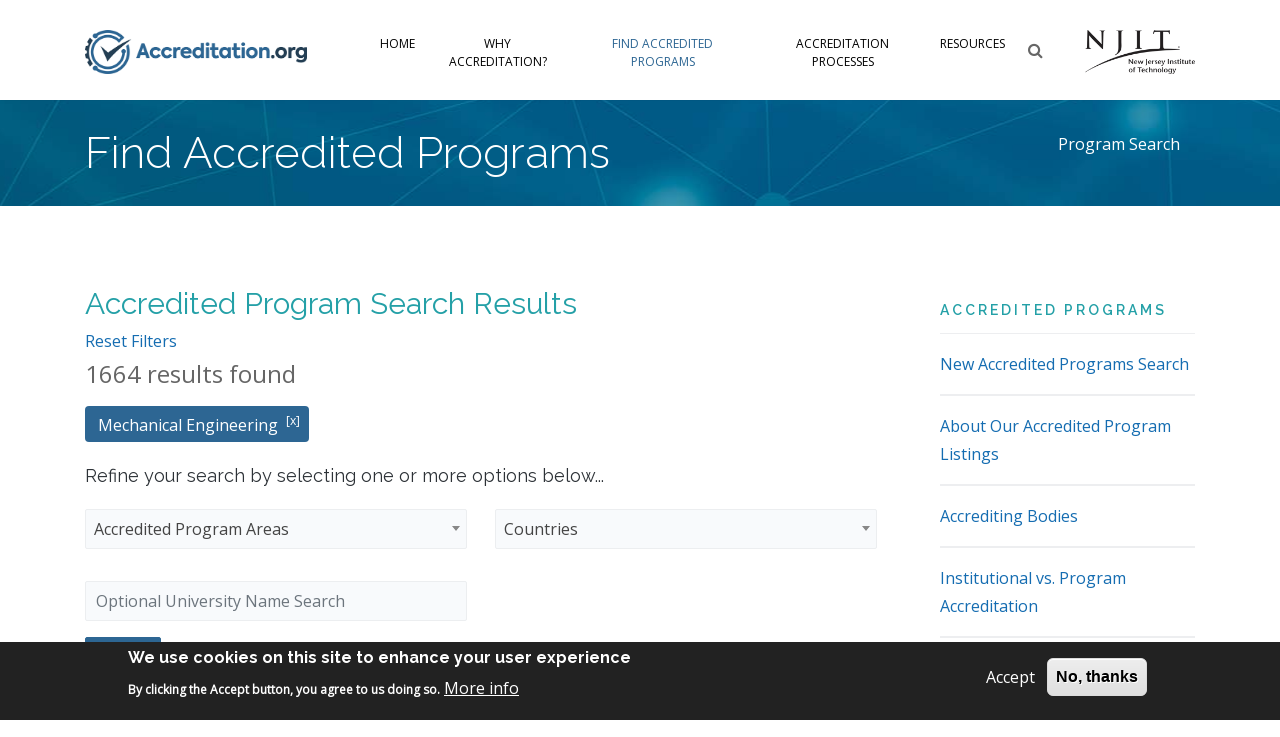

--- FILE ---
content_type: text/html; charset=UTF-8
request_url: https://accreditation.org/find-accredited-programs/university-search?program_search%5B0%5D=university_programs%3A124&page=5
body_size: 14759
content:

<!DOCTYPE html>
<html lang="en" dir="ltr" prefix="content: http://purl.org/rss/1.0/modules/content/  dc: http://purl.org/dc/terms/  foaf: http://xmlns.com/foaf/0.1/  og: http://ogp.me/ns#  rdfs: http://www.w3.org/2000/01/rdf-schema#  schema: http://schema.org/  sioc: http://rdfs.org/sioc/ns#  sioct: http://rdfs.org/sioc/types#  skos: http://www.w3.org/2004/02/skos/core#  xsd: http://www.w3.org/2001/XMLSchema# ">
  <head>
    <meta name="viewport" content="width=device-width, initial-scale=1.0, minimum-scale=1">
		<meta charset="utf-8" />
<script async src="https://www.googletagmanager.com/gtag/js?id=G-EWZ92BVTKS"></script>
<script>window.dataLayer = window.dataLayer || [];function gtag(){dataLayer.push(arguments)};gtag("js", new Date());gtag("set", "developer_id.dMDhkMT", true);gtag("config", "G-EWZ92BVTKS", {"groups":"default","page_placeholder":"PLACEHOLDER_page_location"});</script>
<link rel="canonical" href="https://accreditation.org/find-accredited-programs/university-search" />
<meta name="Generator" content="Drupal 9 (https://www.drupal.org)" />
<meta name="MobileOptimized" content="width" />
<meta name="HandheldFriendly" content="true" />
<meta name="viewport" content="width=device-width, initial-scale=1.0" />
<style>div#sliding-popup, div#sliding-popup .eu-cookie-withdraw-banner, .eu-cookie-withdraw-tab {background: #222222} div#sliding-popup.eu-cookie-withdraw-wrapper { background: transparent; } #sliding-popup h1, #sliding-popup h2, #sliding-popup h3, #sliding-popup p, #sliding-popup label, #sliding-popup div, .eu-cookie-compliance-more-button, .eu-cookie-compliance-secondary-button, .eu-cookie-withdraw-tab { color: #ffffff;} .eu-cookie-withdraw-tab { border-color: #ffffff;}</style>
<meta name="theme-color" content="#2d6693" />
<meta name="apple-mobile-web-app-status-bar-style" content="#2d6693" />
<meta name="msapplication-navbutton-color" content="#2d6693" />
<script type="application/ld+json">{
          "@context": "https://schema.org",
          "@type": "BreadcrumbList",
          "itemListElement": [{
            "@type": "ListItem",
            "position": "1",
            "name": "Program Search",
            "item": "https://accreditation.org/find-accredited-programs/university-search"
          }]}</script>
<link rel="icon" href="/themes/evolve_sub/assets/images/favicon-logo.png" type="image/png" />

		<title>Program Search | Accreditation.org</title>
        <link rel="stylesheet" media="all" href="/sites/default/files/css/css_91rqlbdef9LD7FsW0MSrGLfVUIic90ZJumoRoADvEVU.css" />
<link rel="stylesheet" media="all" href="/sites/default/files/css/css_jHdsTLNwZxoxHUMuAZPMHrlnp8upUZLMsUuB3PrA-U0.css" />

        
	</head>
    <body class="wide path-find-accredited-programs">
    		<div id="skip-link">
      <a href="#main-content" class="visually-hidden focusable">
        Skip to main content
      </a>
		</div>
    
      <div class="dialog-off-canvas-main-canvas" data-off-canvas-main-canvas>
    <div class="dexp-body-inner layout-default preset-default">
  <div class="dexp-sticky dexp-section" id="section-header" style="background-color:#ffffff">
    <div class="container">
      <div class="row">  <div class="dexp-region col-5 col-sm-3 region region-logo">
    <div id="block-evolve-sub-branding" class="block block-system block-system-branding-block">
  
      
        <a href="/" rel="home" class="site-logo">
      <img src="/themes/evolve_sub/accreditation-logo-web.png" alt="Home" />
    </a>
          <div class="site-slogan">brought to you by New Jersey Institute of Technology</div>
  </div>
  </div>
  <div class="dexp-region col d-flex region region-navigation">
    <nav role="navigation" aria-labelledby="block-evolve-sub-main-menu-menu" id="block-evolve-sub-main-menu" class="block block-menu navigation menu--main">
            
  <h2 class="visually-hidden block-title" id="block-evolve-sub-main-menu-menu">Main navigation</h2>
  

        
                              <ul class="dexp-menu menu">
                                        <li class="menu-item menu-item--expanded">
																		<a href="/" data-drupal-link-system-path="&lt;front&gt;">Home</a>
						                                <span class="dexp-submenu-toogle"></span>
                                          <ul class="menu depth-1">
                                        <li class="menu-item">
																		<a href="/about" data-drupal-link-system-path="node/18122">About</a>
						                            </li>
                                    <li class="menu-item">
																		<a href="/why-accreditation/message-editor" data-drupal-link-system-path="node/18155">Editor&#039;s Welcome</a>
						                            </li>
                    </ul>
      
                  </li>
                                    <li class="menu-item menu-item--expanded">
																		<a href="/why-accreditation" data-drupal-link-system-path="node/1">Why Accreditation?</a>
						                                <span class="dexp-submenu-toogle"></span>
                                          <ul class="menu depth-1">
                                        <li class="menu-item">
																		<a href="/why-accreditation/best-and-worst-practices" data-drupal-link-system-path="node/18104">Best Practices</a>
						                            </li>
                                    <li class="menu-item">
																		<a href="/why-accreditation/university-vs-program-accreditation" data-drupal-link-system-path="node/18102">University vs. Program Accreditation</a>
						                            </li>
                    </ul>
      
                  </li>
                                    <li class="menu-item menu-item--expanded menu-item--active-trail">
																		<a href="/find-accredited-programs/university-search" data-drupal-link-system-path="find-accredited-programs/university-search">Find Accredited Programs</a>
						                                <span class="dexp-submenu-toogle"></span>
                                          <ul class="menu depth-1">
                                        <li class="menu-item">
																		<a href="/find-accredited-programs/university-search" data-drupal-link-system-path="find-accredited-programs/university-search">Program Search</a>
						                            </li>
                                    <li class="menu-item">
																		<a href="/find-accredited-programs/about-our-accredited-program-listings" data-drupal-link-system-path="node/18421">About Our Accredited Program Listings</a>
						                            </li>
                    </ul>
      
                  </li>
                                    <li class="menu-item menu-item--expanded">
																		<a href="/accreditation-processes" data-drupal-link-system-path="node/18099">Accreditation Processes</a>
						                                <span class="dexp-submenu-toogle"></span>
                                          <ul class="menu depth-1">
                                        <li class="menu-item">
																		<a href="/accreditation-processes/explore-accreditation" data-drupal-link-system-path="node/3">How Accreditation Works</a>
						                            </li>
                                    <li class="menu-item">
																		<a href="/accreditation-processes/approaches-accreditation" data-drupal-link-system-path="node/18098">Approaches to Accreditation</a>
						                            </li>
                                    <li class="menu-item">
																		<a href="/accreditation-processes/accords" data-drupal-link-system-path="node/11">Accords</a>
						                            </li>
                                    <li class="menu-item">
																		<a href="/accreditation-processes/accrediting-bodies" data-drupal-link-system-path="node/125">Accrediting Bodies</a>
						                            </li>
                                    <li class="menu-item">
																		<a href="/accreditation-processes/global-trends" data-drupal-link-system-path="node/18100">Trends in Accreditation</a>
						                            </li>
                    </ul>
      
                  </li>
                                    <li class="menu-item menu-item--expanded">
																		<a href="/resources" data-drupal-link-system-path="node/4">Resources</a>
						                                <span class="dexp-submenu-toogle"></span>
                                          <ul class="menu depth-1">
                                        <li class="menu-item">
																		<a href="/resources/spotlight-accreditation" data-drupal-link-system-path="node/18153">Spotlight on Accreditation</a>
						                            </li>
                                    <li class="menu-item">
																		<a href="/resources/publications-and-conferences/articles" data-drupal-link-system-path="node/18118">Articles</a>
						                            </li>
                                    <li class="menu-item">
																		<a href="/resources/publications-and-conferences/books" data-drupal-link-system-path="node/18107">Books</a>
						                            </li>
                                    <li class="menu-item">
																		<a href="/resources/publications-and-conferences/conferences" data-drupal-link-system-path="node/18116">Conferences</a>
						                            </li>
                                    <li class="menu-item">
																		<a href="/resources/publications-and-conferences/historical-documents" data-drupal-link-system-path="node/18114">Historical Documents</a>
						                            </li>
                                    <li class="menu-item">
																		<a href="/resources/publications-and-conferences/publications" data-drupal-link-system-path="node/18119">Publications</a>
						                            </li>
                    </ul>
      
                  </li>
                    </ul>
      
<span class="dexp-menu-toogle">Menu</span>

  </nav>
<div id="block-searchform" class="block block-block-content block-block-content28200c89-2720-4eb7-b802-efbc45455129">
  
      
      <div class="content">
      
            <div class="field field--name-body field--type-text-with-summary field--label-hidden field__item"><div class="search-block-form block block-search" data-drupal-selector="search-block-form" id="block-searchform" role="search">
<span class="fa fa-search search-toggle"></span>
<div class="search-form-block-wrapper">
<form action="/search" method="get" id="search-block-form" accept-charset="UTF-8">
<div class="js-form-item form-item js-form-type-search form-type-search js-form-item-keys form-item-keys form-no-label">
<label for="edit-keys" class="visually-hidden">Search</label>
<input title="Enter the terms you wish to search for." placeholder="Enter search..." data-drupal-selector="edit-keys" type="search" id="edit-keys" name="search_api_fulltext" value="" size="15" maxlength="128" class="form-search form-control">
</div>
<div class="visually-hidden form-actions js-form-wrapper form-wrapper" data-drupal-selector="edit-actions" id="edit-actions"><input data-drupal-selector="edit-submit" type="submit" id="edit-submit" value="Search" class="button js-form-submit form-submit btn btn-default btn-primary">
</div>
</form>
</div>
</div></div>
      
    </div>
  </div>
  </div>
  <div class="dexp-region col-4 col-sm-3 col-lg-auto region region-region-05">
    <div id="block-njitlogoblack" class="block block-block-content block-block-content65eac919-9cb1-4d94-b4bc-962378acee68">
  
      
      <div class="content">
      
            <div class="field field--name-body field--type-text-with-summary field--label-hidden field__item"><div style="line-height:100px;"><a href="https://www.njit.edu"><img alt="NJIT" data-entity-type="file" data-entity-uuid="e32e3613-7fc3-4f97-9703-cc7e19090a09" src="/sites/default/files/inline-images/NJIT_black.png" style=" height: 44px !important;  width: auto !important; max-width: unset !important;" width="400" height="160" loading="lazy" /></a></div>
</div>
      
    </div>
  </div>
  </div>
</div>
    </div>
  </div>
  <div id="section-page-title" class="dexp-section">
    <div class="container">
      <div class="row">  <div class="dexp-region col-12 col-lg-7 region region-page-title">
    <div id="block-findaccreditedprograms2" class="block block-block-content block-block-content0f4ecac4-5161-45ae-bdae-6df467167b5f">
  
      
      <div class="content">
      
            <div class="field field--name-body field--type-text-with-summary field--label-hidden field__item"><h1 class="page-title">Find Accredited Programs</h1></div>
      
    </div>
  </div>
  </div>
  <div class="dexp-region col-12 col-lg-5 region region-breadcrumb">
    <div id="block-evolve-sub-breadcrumbs" class="block block-system block-system-breadcrumb-block">
  
      
      <div class="content">
        <nav class="breadcrumb" role="navigation" aria-labelledby="system-breadcrumb">
    <h2 id="system-breadcrumb" class="visually-hidden">Breadcrumb</h2>
    <ol>
          <li>
                  <a href="/find-accredited-programs/university-search">Program Search</a>
              </li>
        </ol>
  </nav>

    </div>
  </div>
  </div>
</div>
    </div>
  </div>
  <div id="section-main-content" class="dexp-section">
    <div class="container">
      <div class="row">  <div class="dexp-region col region region-content">
    <div data-drupal-messages-fallback class="hidden"></div>
<div data-drupal-facets-summary-id="search_summary" id="block-searchsummary" class="block block-facets-summary block-facets-summary-blocksearch-summary">
  
      <h2 class="block-title">Accredited Program Search Results</h2>
      
      <div class="content">
      <ul><li class="facet-summary-item--clear"><a href="/find-accredited-programs/university-search?page=5">Reset Filters</a></li><li><span class="source-summary-count">
  1664 results found</span>
</li><li class="facet-summary-item--facet"><a href="/find-accredited-programs/university-search" rel="nofollow">  <span class="facet-item__status js-facet-deactivate">(-)</span>
<span class="facet-item__value">Mechanical Engineering</span>
</a></li></ul>
    </div>
  </div><div id="block-universitysearchpagecontent" class="block block-block-content block-block-content45c14d72-9da3-4a21-b420-c7f9ea923335">
  
      
      <div class="content">
      
            <div class="field field--name-body field--type-text-with-summary field--label-hidden field__item"><h4>Refine your search by selecting one or more options below...</h4>
</div>
      
    </div>
  </div><div class="facet-inactive block-facet--select2-multi-checkboxes block block-facets block-facet-blockuniversity-programs" id="block-universityprograms">
  
      
      <div class="content">
      <div class="facets-widget-select2_multi_checkboxes"><div class="js-form-item form-item js-form-type-select2 form-type-select2 js-form-item-university-programs form-item-university-programs">
      
        <select data-drupal-facet-id="university_programs" data-drupal-selector="facet-university_programs" class="js-facets-select2-multi-checkboxes js-facets-widget form-select select2-widget form-control" name="University Programs[]" multiple="multiple" data-select2-config="{&quot;multiple&quot;:true,&quot;placeholder&quot;:&quot;Accredited Program Areas&quot;,&quot;allowClear&quot;:false,&quot;dir&quot;:&quot;ltr&quot;,&quot;language&quot;:&quot;en&quot;,&quot;tags&quot;:false,&quot;theme&quot;:&quot;default&quot;,&quot;maximumSelectionLength&quot;:0,&quot;tokenSeparators&quot;:[],&quot;selectOnClose&quot;:false,&quot;width&quot;:&quot;100%&quot;,&quot;placeholderForSearch&quot;:&quot;Search&quot;,&quot;search&quot;:true,&quot;dropdownAutoWidth&quot;:false}"><option value="/find-accredited-programs/university-search?program_search%5B0%5D=university_programs%3A124&amp;program_search%5B1%5D=university_programs%3A146">Aeronautical/Aerospace Engineering</option><option value="/find-accredited-programs/university-search?program_search%5B0%5D=university_programs%3A113&amp;program_search%5B1%5D=university_programs%3A124">Agricultural/Food Engineering</option><option value="/find-accredited-programs/university-search?program_search%5B0%5D=university_programs%3A124&amp;program_search%5B1%5D=university_programs%3A131">Architectural Engineering</option><option value="/find-accredited-programs/university-search?program_search%5B0%5D=university_programs%3A124&amp;program_search%5B1%5D=university_programs%3A497">Artificial Intelligence</option><option value="/find-accredited-programs/university-search?program_search%5B0%5D=university_programs%3A124&amp;program_search%5B1%5D=university_programs%3A130">Automotive/Transportation Engineering</option><option value="/find-accredited-programs/university-search?program_search%5B0%5D=university_programs%3A115&amp;program_search%5B1%5D=university_programs%3A124">Bioengineering/Biomedical Engineering/Biological Engineering</option><option value="/find-accredited-programs/university-search?program_search%5B0%5D=university_programs%3A124&amp;program_search%5B1%5D=university_programs%3A132">Chemical Engineering</option><option value="/find-accredited-programs/university-search?program_search%5B0%5D=university_programs%3A116&amp;program_search%5B1%5D=university_programs%3A124">Civil/Construction Engineering</option><option value="/find-accredited-programs/university-search?program_search%5B0%5D=university_programs%3A124&amp;program_search%5B1%5D=university_programs%3A139">Communications/Information Engineering</option><option value="/find-accredited-programs/university-search?program_search%5B0%5D=university_programs%3A117&amp;program_search%5B1%5D=university_programs%3A124">Computer Engineering</option><option value="/find-accredited-programs/university-search?program_search%5B0%5D=university_programs%3A110&amp;program_search%5B1%5D=university_programs%3A124">Computer Science</option><option value="/find-accredited-programs/university-search?program_search%5B0%5D=university_programs%3A124&amp;program_search%5B1%5D=university_programs%3A161">Cybersecurity</option><option value="/find-accredited-programs/university-search?program_search%5B0%5D=university_programs%3A124&amp;program_search%5B1%5D=university_programs%3A498">Data Science/Engineering</option><option value="/find-accredited-programs/university-search?program_search%5B0%5D=university_programs%3A118&amp;program_search%5B1%5D=university_programs%3A124">Electrical and Electronics Engineering</option><option value="/find-accredited-programs/university-search?program_search%5B0%5D=university_programs%3A124&amp;program_search%5B1%5D=university_programs%3A127">Engineering (General)</option><option value="/find-accredited-programs/university-search?program_search%5B0%5D=university_programs%3A124&amp;program_search%5B1%5D=university_programs%3A135">Engineering Management</option><option value="/find-accredited-programs/university-search?program_search%5B0%5D=university_programs%3A124&amp;program_search%5B1%5D=university_programs%3A133">Engineering Physics/Science</option><option value="/find-accredited-programs/university-search?program_search%5B0%5D=university_programs%3A114&amp;program_search%5B1%5D=university_programs%3A124">Environmental Engineering</option><option value="/find-accredited-programs/university-search?program_search%5B0%5D=university_programs%3A124&amp;program_search%5B1%5D=university_programs%3A169">Fire Protection Engineering</option><option value="/find-accredited-programs/university-search?program_search%5B0%5D=university_programs%3A120&amp;program_search%5B1%5D=university_programs%3A124">Geological/Geophysical/Geomatics/Surveying Engineering</option><option value="/find-accredited-programs/university-search?program_search%5B0%5D=university_programs%3A124&amp;program_search%5B1%5D=university_programs%3A170">HVAC Engineering</option><option value="/find-accredited-programs/university-search?program_search%5B0%5D=university_programs%3A121&amp;program_search%5B1%5D=university_programs%3A124">Industrial Engineering</option><option value="/find-accredited-programs/university-search?program_search%5B0%5D=university_programs%3A124&amp;program_search%5B1%5D=university_programs%3A137">Information Science</option><option value="/find-accredited-programs/university-search?program_search%5B0%5D=university_programs%3A124&amp;program_search%5B1%5D=university_programs%3A138">Information Systems</option><option value="/find-accredited-programs/university-search?program_search%5B0%5D=university_programs%3A122&amp;program_search%5B1%5D=university_programs%3A124">Information Technology</option><option value="/find-accredited-programs/university-search?program_search%5B0%5D=university_programs%3A124&amp;program_search%5B1%5D=university_programs%3A142">Manufacturing/Production Engineering</option><option value="/find-accredited-programs/university-search?program_search%5B0%5D=university_programs%3A123&amp;program_search%5B1%5D=university_programs%3A124">Materials/Textiles/Ceramic Engineering</option><option value="/find-accredited-programs/university-search" selected="selected">Mechanical Engineering</option><option value="/find-accredited-programs/university-search?program_search%5B0%5D=university_programs%3A124&amp;program_search%5B1%5D=university_programs%3A128">Mechatronic Engineering</option><option value="/find-accredited-programs/university-search?program_search%5B0%5D=university_programs%3A124&amp;program_search%5B1%5D=university_programs%3A134">Mining/Metallurgical/Petroleum Engineering</option><option value="/find-accredited-programs/university-search?program_search%5B0%5D=university_programs%3A124&amp;program_search%5B1%5D=university_programs%3A149">Multidisciplinary/Interdisciplinary/Integrated Engineering</option><option value="/find-accredited-programs/university-search?program_search%5B0%5D=university_programs%3A124&amp;program_search%5B1%5D=university_programs%3A144">Nanotechnology</option><option value="/find-accredited-programs/university-search?program_search%5B0%5D=university_programs%3A124&amp;program_search%5B1%5D=university_programs%3A145">Nuclear and Radiological Engineering</option><option value="/find-accredited-programs/university-search?program_search%5B0%5D=university_programs%3A124&amp;program_search%5B1%5D=university_programs%3A141">Ocean/Marine Engineering</option><option value="/find-accredited-programs/university-search?program_search%5B0%5D=university_programs%3A124&amp;program_search%5B1%5D=university_programs%3A168">Optical/Photonic Engineering</option><option value="/find-accredited-programs/university-search?program_search%5B0%5D=university_programs%3A111&amp;program_search%5B1%5D=university_programs%3A124">Power/Energy Engineering</option><option value="/find-accredited-programs/university-search?program_search%5B0%5D=university_programs%3A124&amp;program_search%5B1%5D=university_programs%3A125">Software/Multimedia Engineering</option><option value="/find-accredited-programs/university-search?program_search%5B0%5D=university_programs%3A112&amp;program_search%5B1%5D=university_programs%3A124">Systems Engineering</option><option value="/find-accredited-programs/university-search?program_search%5B0%5D=university_programs%3A124&amp;program_search%5B1%5D=university_programs%3A126">Telecommunications/Network Engineering</option></select>
        </div>
</div>

    </div>
  </div><div class="facet-inactive block-facet--select2-multi-checkboxes block block-facets block-facet-blockcountry" id="block-country">
  
      
      <div class="content">
      <div class="facets-widget-select2_multi_checkboxes"><div class="js-form-item form-item js-form-type-select2 form-type-select2 js-form-item-country form-item-country">
      
        <select data-drupal-facet-id="country" data-drupal-selector="facet-country" class="js-facets-select2-multi-checkboxes js-facets-widget form-select select2-widget form-control" name="Country[]" multiple="multiple" data-select2-config="{&quot;multiple&quot;:true,&quot;placeholder&quot;:&quot;Countries&quot;,&quot;allowClear&quot;:false,&quot;dir&quot;:&quot;ltr&quot;,&quot;language&quot;:&quot;en&quot;,&quot;tags&quot;:false,&quot;theme&quot;:&quot;default&quot;,&quot;maximumSelectionLength&quot;:0,&quot;tokenSeparators&quot;:[],&quot;selectOnClose&quot;:false,&quot;width&quot;:&quot;100%&quot;,&quot;placeholderForSearch&quot;:&quot;Search&quot;,&quot;search&quot;:true,&quot;dropdownAutoWidth&quot;:false}"><option value="/find-accredited-programs/university-search?program_search%5B0%5D=country%3A4&amp;program_search%5B1%5D=university_programs%3A124">Argentina</option><option value="/find-accredited-programs/university-search?program_search%5B0%5D=country%3A36&amp;program_search%5B1%5D=university_programs%3A124">Australia</option><option value="/find-accredited-programs/university-search?program_search%5B0%5D=country%3A6&amp;program_search%5B1%5D=university_programs%3A124">Austria</option><option value="/find-accredited-programs/university-search?program_search%5B0%5D=country%3A80&amp;program_search%5B1%5D=university_programs%3A124">Bahrain</option><option value="/find-accredited-programs/university-search?program_search%5B0%5D=country%3A92&amp;program_search%5B1%5D=university_programs%3A124">Bangladesh</option><option value="/find-accredited-programs/university-search?program_search%5B0%5D=country%3A140&amp;program_search%5B1%5D=university_programs%3A124">Belgium</option><option value="/find-accredited-programs/university-search?program_search%5B0%5D=country%3A8&amp;program_search%5B1%5D=university_programs%3A124">Brazil</option><option value="/find-accredited-programs/university-search?program_search%5B0%5D=country%3A70&amp;program_search%5B1%5D=university_programs%3A124">Brunei</option><option value="/find-accredited-programs/university-search?program_search%5B0%5D=country%3A9&amp;program_search%5B1%5D=university_programs%3A124">Canada</option><option value="/find-accredited-programs/university-search?program_search%5B0%5D=country%3A81&amp;program_search%5B1%5D=university_programs%3A124">Chile</option><option value="/find-accredited-programs/university-search?program_search%5B0%5D=country%3A44&amp;program_search%5B1%5D=university_programs%3A124">China</option><option value="/find-accredited-programs/university-search?program_search%5B0%5D=country%3A104&amp;program_search%5B1%5D=university_programs%3A124">Colombia</option><option value="/find-accredited-programs/university-search?program_search%5B0%5D=country%3A98&amp;program_search%5B1%5D=university_programs%3A124">Costa Rica</option><option value="/find-accredited-programs/university-search?program_search%5B0%5D=country%3A51&amp;program_search%5B1%5D=university_programs%3A124">Cyprus</option><option value="/find-accredited-programs/university-search?program_search%5B0%5D=country%3A82&amp;program_search%5B1%5D=university_programs%3A124">Ecuador</option><option value="/find-accredited-programs/university-search?program_search%5B0%5D=country%3A83&amp;program_search%5B1%5D=university_programs%3A124">Egypt</option><option value="/find-accredited-programs/university-search?program_search%5B0%5D=country%3A455&amp;program_search%5B1%5D=university_programs%3A124">Ethiopia</option><option value="/find-accredited-programs/university-search?program_search%5B0%5D=country%3A63&amp;program_search%5B1%5D=university_programs%3A124">Fiji</option><option value="/find-accredited-programs/university-search?program_search%5B0%5D=country%3A52&amp;program_search%5B1%5D=university_programs%3A124">Finland</option><option value="/find-accredited-programs/university-search?program_search%5B0%5D=country%3A39&amp;program_search%5B1%5D=university_programs%3A124">France</option><option value="/find-accredited-programs/university-search?program_search%5B0%5D=country%3A47&amp;program_search%5B1%5D=university_programs%3A124">Germany</option><option value="/find-accredited-programs/university-search?program_search%5B0%5D=country%3A100&amp;program_search%5B1%5D=university_programs%3A124">Guatemala</option><option value="/find-accredited-programs/university-search?program_search%5B0%5D=country%3A147&amp;program_search%5B1%5D=university_programs%3A124">Hong Kong S.A.R., China</option><option value="/find-accredited-programs/university-search?program_search%5B0%5D=country%3A72&amp;program_search%5B1%5D=university_programs%3A124">Hungary</option><option value="/find-accredited-programs/university-search?program_search%5B0%5D=country%3A13&amp;program_search%5B1%5D=university_programs%3A124">India</option><option value="/find-accredited-programs/university-search?program_search%5B0%5D=country%3A53&amp;program_search%5B1%5D=university_programs%3A124">Indonesia</option><option value="/find-accredited-programs/university-search?program_search%5B0%5D=country%3A164&amp;program_search%5B1%5D=university_programs%3A124">Iraq</option><option value="/find-accredited-programs/university-search?program_search%5B0%5D=country%3A14&amp;program_search%5B1%5D=university_programs%3A124">Ireland</option><option value="/find-accredited-programs/university-search?program_search%5B0%5D=country%3A15&amp;program_search%5B1%5D=university_programs%3A124">Israel</option><option value="/find-accredited-programs/university-search?program_search%5B0%5D=country%3A106&amp;program_search%5B1%5D=university_programs%3A124">Italy</option><option value="/find-accredited-programs/university-search?program_search%5B0%5D=country%3A61&amp;program_search%5B1%5D=university_programs%3A124">Japan</option><option value="/find-accredited-programs/university-search?program_search%5B0%5D=country%3A85&amp;program_search%5B1%5D=university_programs%3A124">Jordan</option><option value="/find-accredited-programs/university-search?program_search%5B0%5D=country%3A54&amp;program_search%5B1%5D=university_programs%3A124">Kazakhstan</option><option value="/find-accredited-programs/university-search?program_search%5B0%5D=country%3A96&amp;program_search%5B1%5D=university_programs%3A124">Kenya</option><option value="/find-accredited-programs/university-search?program_search%5B0%5D=country%3A37&amp;program_search%5B1%5D=university_programs%3A124">Kuwait</option><option value="/find-accredited-programs/university-search?program_search%5B0%5D=country%3A43&amp;program_search%5B1%5D=university_programs%3A124">Lebanon</option><option value="/find-accredited-programs/university-search?program_search%5B0%5D=country%3A148&amp;program_search%5B1%5D=university_programs%3A124">Macao S.A.R., China</option><option value="/find-accredited-programs/university-search?program_search%5B0%5D=country%3A18&amp;program_search%5B1%5D=university_programs%3A124">Malaysia</option><option value="/find-accredited-programs/university-search?program_search%5B0%5D=country%3A73&amp;program_search%5B1%5D=university_programs%3A124">Malta</option><option value="/find-accredited-programs/university-search?program_search%5B0%5D=country%3A19&amp;program_search%5B1%5D=university_programs%3A124">Mexico</option><option value="/find-accredited-programs/university-search?program_search%5B0%5D=country%3A7&amp;program_search%5B1%5D=university_programs%3A124">Netherlands</option><option value="/find-accredited-programs/university-search?program_search%5B0%5D=country%3A62&amp;program_search%5B1%5D=university_programs%3A124">New Zealand</option><option value="/find-accredited-programs/university-search?program_search%5B0%5D=country%3A103&amp;program_search%5B1%5D=university_programs%3A124">Nigeria</option><option value="/find-accredited-programs/university-search?program_search%5B0%5D=country%3A87&amp;program_search%5B1%5D=university_programs%3A124">Oman</option><option value="/find-accredited-programs/university-search?program_search%5B0%5D=country%3A21&amp;program_search%5B1%5D=university_programs%3A124">Pakistan</option><option value="/find-accredited-programs/university-search?program_search%5B0%5D=country%3A88&amp;program_search%5B1%5D=university_programs%3A124">Palestine</option><option value="/find-accredited-programs/university-search?program_search%5B0%5D=country%3A97&amp;program_search%5B1%5D=university_programs%3A124">Panama</option><option value="/find-accredited-programs/university-search?program_search%5B0%5D=country%3A22&amp;program_search%5B1%5D=university_programs%3A124">Peru</option><option value="/find-accredited-programs/university-search?program_search%5B0%5D=country%3A23&amp;program_search%5B1%5D=university_programs%3A124">Philippines</option><option value="/find-accredited-programs/university-search?program_search%5B0%5D=country%3A24&amp;program_search%5B1%5D=university_programs%3A124">Poland</option><option value="/find-accredited-programs/university-search?program_search%5B0%5D=country%3A25&amp;program_search%5B1%5D=university_programs%3A124">Portugal</option><option value="/find-accredited-programs/university-search?program_search%5B0%5D=country%3A89&amp;program_search%5B1%5D=university_programs%3A124">Qatar</option><option value="/find-accredited-programs/university-search?program_search%5B0%5D=country%3A107&amp;program_search%5B1%5D=university_programs%3A124">Romania</option><option value="/find-accredited-programs/university-search?program_search%5B0%5D=country%3A64&amp;program_search%5B1%5D=university_programs%3A124">Russia</option><option value="/find-accredited-programs/university-search?program_search%5B0%5D=country%3A90&amp;program_search%5B1%5D=university_programs%3A124">Saudi Arabia</option><option value="/find-accredited-programs/university-search?program_search%5B0%5D=country%3A57&amp;program_search%5B1%5D=university_programs%3A124">Serbia</option><option value="/find-accredited-programs/university-search?program_search%5B0%5D=country%3A27&amp;program_search%5B1%5D=university_programs%3A124">Singapore</option><option value="/find-accredited-programs/university-search?program_search%5B0%5D=country%3A75&amp;program_search%5B1%5D=university_programs%3A124">Slovakia</option><option value="/find-accredited-programs/university-search?program_search%5B0%5D=country%3A58&amp;program_search%5B1%5D=university_programs%3A124">Slovenia</option><option value="/find-accredited-programs/university-search?program_search%5B0%5D=country%3A28&amp;program_search%5B1%5D=university_programs%3A124">South Africa</option><option value="/find-accredited-programs/university-search?program_search%5B0%5D=country%3A129&amp;program_search%5B1%5D=university_programs%3A124">South Korea</option><option value="/find-accredited-programs/university-search?program_search%5B0%5D=country%3A29&amp;program_search%5B1%5D=university_programs%3A124">Spain</option><option value="/find-accredited-programs/university-search?program_search%5B0%5D=country%3A76&amp;program_search%5B1%5D=university_programs%3A124">Sri Lanka</option><option value="/find-accredited-programs/university-search?program_search%5B0%5D=country%3A94&amp;program_search%5B1%5D=university_programs%3A124">Sweden</option><option value="/find-accredited-programs/university-search?program_search%5B0%5D=country%3A30&amp;program_search%5B1%5D=university_programs%3A124">Switzerland</option><option value="/find-accredited-programs/university-search?program_search%5B0%5D=country%3A31&amp;program_search%5B1%5D=university_programs%3A124">Taiwan</option><option value="/find-accredited-programs/university-search?program_search%5B0%5D=country%3A93&amp;program_search%5B1%5D=university_programs%3A124">Thailand</option><option value="/find-accredited-programs/university-search?program_search%5B0%5D=country%3A77&amp;program_search%5B1%5D=university_programs%3A124">Trinidad and Tobago</option><option value="/find-accredited-programs/university-search?program_search%5B0%5D=country%3A45&amp;program_search%5B1%5D=university_programs%3A124">Tunisia</option><option value="/find-accredited-programs/university-search?program_search%5B0%5D=country%3A68&amp;program_search%5B1%5D=university_programs%3A124">Türkiye</option><option value="/find-accredited-programs/university-search?program_search%5B0%5D=country%3A105&amp;program_search%5B1%5D=university_programs%3A124">Uganda</option><option value="/find-accredited-programs/university-search?program_search%5B0%5D=country%3A443&amp;program_search%5B1%5D=university_programs%3A124">Ukraine</option><option value="/find-accredited-programs/university-search?program_search%5B0%5D=country%3A33&amp;program_search%5B1%5D=university_programs%3A124">United Arab Emirates</option><option value="/find-accredited-programs/university-search?program_search%5B0%5D=country%3A69&amp;program_search%5B1%5D=university_programs%3A124">United Kingdom</option><option value="/find-accredited-programs/university-search?program_search%5B0%5D=country%3A79&amp;program_search%5B1%5D=university_programs%3A124">United States</option><option value="/find-accredited-programs/university-search?program_search%5B0%5D=country%3A38&amp;program_search%5B1%5D=university_programs%3A124">Vietnam</option></select>
        </div>
</div>

    </div>
  </div><div class="facet-inactive block-facet-blockstate-province hidden block-facet--select2-multi-checkboxes block block-facets block-facet-blockstate" id="block-state">
  
      
      <div class="content">
      <div data-drupal-facet-id="state" class="facet-empty facet-hidden"><div class="facets-widget-select2_multi_checkboxes hidden"><div class="js-form-item form-item js-form-type-select2 form-type-select2 js-form-item-state form-item-state">
      
        <select data-drupal-facet-id="state" data-drupal-selector="facet-state" class="js-facets-select2-multi-checkboxes js-facets-widget form-select select2-widget form-control" name="State[]" multiple="multiple" data-select2-config="{&quot;multiple&quot;:true,&quot;placeholder&quot;:&quot;Select a State or Province&quot;,&quot;allowClear&quot;:false,&quot;dir&quot;:&quot;ltr&quot;,&quot;language&quot;:&quot;en&quot;,&quot;tags&quot;:false,&quot;theme&quot;:&quot;default&quot;,&quot;maximumSelectionLength&quot;:0,&quot;tokenSeparators&quot;:[],&quot;selectOnClose&quot;:false,&quot;width&quot;:&quot;100%&quot;,&quot;placeholderForSearch&quot;:&quot;Search&quot;,&quot;search&quot;:true,&quot;dropdownAutoWidth&quot;:false}"></select>
        </div>
</div>
</div>

    </div>
  </div><div class="views-exposed-form bef-exposed-form block block-views block-views-exposed-filter-blockfind-accredited-programs-page-1" data-drupal-selector="views-exposed-form-find-accredited-programs-page-1" id="block-exposedformfind-accredited-programspage-1-2">
  
      
      <div class="content">
      <form action="/find-accredited-programs/university-search" method="get" id="views-exposed-form-find-accredited-programs-page-1" accept-charset="UTF-8">
  <div class="form--inline clearfix">
  <div class="js-form-item form-item js-form-type-textfield form-type-textfield js-form-item-search-api-fulltext-2 form-item-search-api-fulltext-2">
      <label for="edit-search-api-fulltext-2--2">Keyword</label>
        <input placeholder="Optional University Name Search" data-drupal-selector="edit-search-api-fulltext-2" type="text" id="edit-search-api-fulltext-2--2" name="search_api_fulltext_2" value="" size="30" maxlength="128" class="form-text form-control" />

        </div>
<input data-drupal-selector="edit-0" type="hidden" name="program_search[0]" value="university_programs:124" />
<div data-drupal-selector="edit-actions" class="form-actions js-form-wrapper form-wrapper" id="edit-actions--2"><input data-drupal-selector="edit-submit-find-accredited-programs-2" type="submit" id="edit-submit-find-accredited-programs--2" value="Search" class="button js-form-submit form-submit btn btn-default btn-primary" />
</div>

</div>

</form>

    </div>
  </div><div id="block-evolve-sub-content" class="block block-system block-system-main-block">
  
      
      <div class="content">
      <div class="views-element-container"><div class="view view-find-accredited-programs view-id-find_accredited_programs view-display-id-page_1 js-view-dom-id-afc80c90221ad33c1cc8300f41d28d64b36b7648ee83603ded6cdf00d48be53c">
  
    
      
      <div class="view-content">
      <div class="view-grouping">
  <div class="view-grouping-header"><h4 class="text-uppercase pt-3 font-weight-bold">Canada</h4></div>
  <div class="view-grouping-content">    <div class="views-row">  <div data-history-node-id="29555" class="layout layout--twocol">
          <div  class="layout__region layout__region--top">
        
            <div class="field field--name-node-title field--type-ds field--label-hidden field__item"><h2>
  <a href="/university/dalhousie-university" hreflang="en">Dalhousie University</a>
</h2>
</div>
            <span >
        
            <span >
                                <span  >
      Halifax</span>
      
      </span>
  
    </span>
//
      <span >
        
            <span >
                                <span  >
      Canada</span>
      
      </span>
  
    </span>


      </div>
    
          <div  class="layout__region layout__region--first">
        
            <div class="field field--name-field-website field--type-link field--label-hidden field__item"><img src="https://s0.wp.com/mshots/v1/https://www.dal.ca/?w=600&h=450"><a href="https://www.dal.ca/">https://www.dal.ca/</a></div>
      
      </div>
    
          <div  class="layout__region layout__region--second">
        
            <div class="field field--name-body field--type-text-with-summary field--label-hidden field__item"><p>Chemical Engineering [6]<br />
Civil Engineering [6]<br />
Computer Science [35]<br />
Electrical Engineering [6]<br />
Environmental Engineering [6]<br />
Industrial Engineering [6]<br />
Mechanical Engineering [6]</p>
</div>
      
      </div>
    
      </div>

</div>
    <div class="views-row">  <div data-history-node-id="31119" class="layout layout--twocol">
          <div  class="layout__region layout__region--top">
        
            <div class="field field--name-node-title field--type-ds field--label-hidden field__item"><h2>
  <a href="/university/northern-alberta-institute-technology" hreflang="en">Northern Alberta Institute of Technology</a>
</h2>
</div>
            <span >
        
            <span >
                                <span  >
      Edmonton</span>
      
      </span>
  
    </span>
//
      <span >
        
            <span >
                                <span  >
      Canada</span>
      
      </span>
  
    </span>


      </div>
    
          <div  class="layout__region layout__region--first">
        
            <div class="field field--name-field-website field--type-link field--label-hidden field__item"><img src="https://s0.wp.com/mshots/v1/https://www.nait.ca/?w=600&h=450"><a href="https://www.nait.ca/">https://www.nait.ca/</a></div>
      
      </div>
    
          <div  class="layout__region layout__region--second">
        
            <div class="field field--name-body field--type-text-with-summary field--label-hidden field__item"><p>Biomedical Engineering Technology [73]<br />
Chemical Engineering Technology [73]<br />
Civil Engineering Technology [73]<br />
Computer Engineering Technology [73]<br />
Construction Engineering Technology [73]<br />
Electrical Engineering Technology [73]<br />
Electronics Engineering Technology [73]<br />
Engineering Design Technology [73]<br />
Environmental Engineering Technology [73]<br />
Geomatics Engineering Technology [73]<br />
Instrumentation Engineering Technology [73]<br />
Materials Engineering Technology [73]<br />
Mechanical Engineering Technology [73]<br />
Nanosystems Engineering Technology [73]<br />
Petroleum Engineering Technology [73]<br />
Power Engineering Technology [73]</p>
</div>
      
      </div>
    
      </div>

</div>
    <div class="views-row">  <div data-history-node-id="32365" class="layout layout--twocol">
          <div  class="layout__region layout__region--top">
        
            <div class="field field--name-node-title field--type-ds field--label-hidden field__item"><h2>
  <a href="/university/universite-du-quebec-rimouski" hreflang="en">Université du Québec à Rimouski</a>
</h2>
</div>
      
            <div class="field field--name-field-university-alternate-name field--type-string field--label-hidden field__item">University of Québec at Rimouski</div>
            <span >
        
            <span >
                                <span  >
      Rimouski</span>
      
      </span>
  
    </span>
//
      <span >
        
            <span >
                                <span  >
      Canada</span>
      
      </span>
  
    </span>


      </div>
    
          <div  class="layout__region layout__region--first">
        
            <div class="field field--name-field-website field--type-link field--label-hidden field__item"><img src="https://s0.wp.com/mshots/v1/https://www.uqar.ca/?w=600&h=450"><a href="https://www.uqar.ca/">https://www.uqar.ca/</a></div>
      
      </div>
    
          <div  class="layout__region layout__region--second">
        
            <div class="field field--name-body field--type-text-with-summary field--label-hidden field__item"><p>Civil Engineering [6]<br />
Electrical Engineering [6]<br />
Electromechanical Systems Engineering [6]<br />
Mechanical Engineering [6]</p>
</div>
      
      </div>
    
      </div>

</div>
    <div class="views-row">  <div data-history-node-id="32474" class="layout layout--twocol">
          <div  class="layout__region layout__region--top">
        
            <div class="field field--name-node-title field--type-ds field--label-hidden field__item"><h2>
  <a href="/university/university-calgary" hreflang="en">University of Calgary</a>
</h2>
</div>
            <span >
        
            <span >
                                <span  >
      Calgary</span>
      
      </span>
  
    </span>
//
      <span >
        
            <span >
                                <span  >
      Canada</span>
      
      </span>
  
    </span>


      </div>
    
          <div  class="layout__region layout__region--first">
        
            <div class="field field--name-field-website field--type-link field--label-hidden field__item"><img src="https://s0.wp.com/mshots/v1/https://www.ucalgary.ca/?w=600&h=450"><a href="https://www.ucalgary.ca/">https://www.ucalgary.ca/</a></div>
      
      </div>
    
          <div  class="layout__region layout__region--second">
        
            <div class="field field--name-body field--type-text-with-summary field--label-hidden field__item"><p>Biomedical [6]<br />
Chemical Engineering [6]<br />
Civil Engineering [6]<br />
Electrical Engineering [6]<br />
Energy Engineering [6]<br />
Geomatics Engineering [6]<br />
Mechanical Engineering [6]<br />
Oil and Gas Engineering [6]<br />
Software Engineering [6]</p>
</div>
      
      </div>
    
      </div>

</div>
    <div class="views-row">  <div data-history-node-id="32661" class="layout layout--twocol">
          <div  class="layout__region layout__region--top">
        
            <div class="field field--name-node-title field--type-ds field--label-hidden field__item"><h2>
  <a href="/university/university-ottawa" hreflang="en">University of Ottawa</a>
</h2>
</div>
            <span >
        
            <span >
                                <span  >
      Ottawa</span>
      
      </span>
  
    </span>
//
      <span >
        
            <span >
                                <span  >
      Canada</span>
      
      </span>
  
    </span>


      </div>
    
          <div  class="layout__region layout__region--first">
        
            <div class="field field--name-field-website field--type-link field--label-hidden field__item"><img src="https://s0.wp.com/mshots/v1/https://www.uottawa.ca/?w=600&h=450"><a href="https://www.uottawa.ca/">https://www.uottawa.ca/</a></div>
      
      </div>
    
          <div  class="layout__region layout__region--second">
        
            <div class="field field--name-body field--type-text-with-summary field--label-hidden field__item"><p>Biomedical Mechanical Engineering [6]<br />
Chemical Engineering [6]<br />
Civil Engineering [6]<br />
Computer Engineering [6]<br />
Electrical Engineering [6]<br />
Mechanical Engineering [6]<br />
Software Engineering [6]</p>
</div>
      
      </div>
    
      </div>

</div>
    <div class="views-row">  <div data-history-node-id="32702" class="layout layout--twocol">
          <div  class="layout__region layout__region--top">
        
            <div class="field field--name-node-title field--type-ds field--label-hidden field__item"><h2>
  <a href="/university/university-saskatchewan" hreflang="en">University of Saskatchewan</a>
</h2>
</div>
            <span >
        
            <span >
                                <span  >
      Saskatoon</span>
      
      </span>
  
    </span>
//
      <span >
        
            <span >
                                <span  >
      Canada</span>
      
      </span>
  
    </span>


      </div>
    
          <div  class="layout__region layout__region--first">
        
            <div class="field field--name-field-website field--type-link field--label-hidden field__item"><img src="https://s0.wp.com/mshots/v1/https://www.usask.ca/?w=600&h=450"><a href="https://www.usask.ca/">https://www.usask.ca/</a></div>
      
      </div>
    
          <div  class="layout__region layout__region--second">
        
            <div class="field field--name-body field--type-text-with-summary field--label-hidden field__item"><p>Chemical Engineering [6]<br />
Civil Engineering [6]<br />
Computer Engineering [6]<br />
Electrical Engineering [6]<br />
Engineering Physics [6]<br />
Environmental Engineering [6]<br />
Geological Engineering [6]<br />
Mechanical Engineering [6]</p>
</div>
      
      </div>
    
      </div>

</div>
    <div class="views-row">  <div data-history-node-id="32790" class="layout layout--twocol">
          <div  class="layout__region layout__region--top">
        
            <div class="field field--name-node-title field--type-ds field--label-hidden field__item"><h2>
  <a href="/university/university-waterloo" hreflang="en">University of Waterloo</a>
</h2>
</div>
            <span >
        
            <span >
                                <span  >
      Waterloo</span>
      
      </span>
  
    </span>
//
      <span >
        
            <span >
                                <span  >
      Canada</span>
      
      </span>
  
    </span>


      </div>
    
          <div  class="layout__region layout__region--first">
        
            <div class="field field--name-field-website field--type-link field--label-hidden field__item"><img src="https://s0.wp.com/mshots/v1/https://uwaterloo.ca/?w=600&h=450"><a href="https://uwaterloo.ca/">https://uwaterloo.ca/</a></div>
      
      </div>
    
          <div  class="layout__region layout__region--second">
        
            <div class="field field--name-body field--type-text-with-summary field--label-hidden field__item"><p>Architectural Engineering [6]<br />
Biomedical Engineering [6]<br />
Chemical Engineering [6]<br />
Civil Engineering [6]<br />
Computer Engineering [6]<br />
Electrical Engineering [6]<br />
Environmental Engineering [6]<br />
Geological Engineering [6]<br />
Management Engineering [6]<br />
Mechanical Engineering [6]<br />
Mechatronics Engineering [6]<br />
Nanotechnology Engineering [6]<br />
Software Engineering [6]<br />
Systems Design Engineering [6]</p>
</div>
      
      </div>
    
      </div>

</div>
    <div class="views-row">  <div data-history-node-id="32989" class="layout layout--twocol">
          <div  class="layout__region layout__region--top">
        
            <div class="field field--name-node-title field--type-ds field--label-hidden field__item"><h2>
  <a href="/university/york-university" hreflang="en">York University</a>
</h2>
</div>
            <span >
        
            <span >
                                <span  >
      Toronto</span>
      
      </span>
  
    </span>
//
      <span >
        
            <span >
                                <span  >
      Canada</span>
      
      </span>
  
    </span>


      </div>
    
          <div  class="layout__region layout__region--first">
        
            <div class="field field--name-field-website field--type-link field--label-hidden field__item"><img src="https://s0.wp.com/mshots/v1/https://www.yorku.ca/?w=600&h=450"><a href="https://www.yorku.ca/">https://www.yorku.ca/</a></div>
      
      </div>
    
          <div  class="layout__region layout__region--second">
        
            <div class="field field--name-body field--type-text-with-summary field--label-hidden field__item"><p>Civil Engineering [6]<br />
Computer Engineering [6]<br />
Electrical Engineering [6]<br />
Geomatics Engineering [6]<br />
Mechanical Engineering [6]<br />
Software Engineering [6]<br />
Space Engineering [6]</p>
</div>
      
      </div>
    
      </div>

</div>
  <h3>Alberta</h3>
    <div class="views-row">  <div data-history-node-id="31332" class="layout layout--twocol">
          <div  class="layout__region layout__region--top">
        
            <div class="field field--name-node-title field--type-ds field--label-hidden field__item"><h2>
  <a href="/university/red-deer-college" hreflang="en">Red Deer College</a>
</h2>
</div>
            <span >
        
            <span >
                                <span  >
      Red Deer</span>
      
      </span>
  
    </span>
//
      <span >
        
            <span >
                                <span  >
      Alberta</span>
      
      </span>
  
    </span>
//
      <span >
        
            <span >
                                <span  >
      Canada</span>
      
      </span>
  
    </span>


      </div>
    
          <div  class="layout__region layout__region--first">
        
            <div class="field field--name-field-website field--type-link field--label-hidden field__item"><img src="https://s0.wp.com/mshots/v1/https://rdc.ab.ca/?w=600&h=450"><a href="https://rdc.ab.ca/">https://rdc.ab.ca/</a></div>
      
      </div>
    
          <div  class="layout__region layout__region--second">
        
            <div class="field field--name-body field--type-text-with-summary field--label-hidden field__item"><p>Mechanical Engineering Technology [73]</p>
</div>
      
      </div>
    
      </div>

</div>
    <div class="views-row">  <div data-history-node-id="31527" class="layout layout--twocol">
          <div  class="layout__region layout__region--top">
        
            <div class="field field--name-node-title field--type-ds field--label-hidden field__item"><h2>
  <a href="/university/southern-alberta-institute-technology" hreflang="en">Southern Alberta Institute of Technology</a>
</h2>
</div>
            <span >
        
            <span >
                                <span  >
      Calgary</span>
      
      </span>
  
    </span>
//
      <span >
        
            <span >
                                <span  >
      Alberta</span>
      
      </span>
  
    </span>
//
      <span >
        
            <span >
                                <span  >
      Canada</span>
      
      </span>
  
    </span>


      </div>
    
          <div  class="layout__region layout__region--first">
        
            <div class="field field--name-field-website field--type-link field--label-hidden field__item"><img src="https://s0.wp.com/mshots/v1/https://www.sait.ca/?w=600&h=450"><a href="https://www.sait.ca/">https://www.sait.ca/</a></div>
      
      </div>
    
          <div  class="layout__region layout__region--second">
        
            <div class="field field--name-body field--type-text-with-summary field--label-hidden field__item"><p>Chemical Engineering Technology [73]<br />
Civil Engineering Technology [73]<br />
Electrical Engineering Technology [73]<br />
Electronics Engineering Technology [73]<br />
Engineering Design and Drafting Technology [73]<br />
Geomatics Engineering Technology [73]<br />
Instrumentation Engineering Technology [73]<br />
Mechanical Engineering Technology [73]<br />
Petroleum Engineering Technology [73]<br />
Welding Engineering Technology [73]</p>
</div>
      
      </div>
    
      </div>

</div>
    <div class="views-row">  <div data-history-node-id="32441" class="layout layout--twocol">
          <div  class="layout__region layout__region--top">
        
            <div class="field field--name-node-title field--type-ds field--label-hidden field__item"><h2>
  <a href="/university/university-alberta" hreflang="en">University of Alberta</a>
</h2>
</div>
            <span >
        
            <span >
                                <span  >
      Edmonton</span>
      
      </span>
  
    </span>
//
      <span >
        
            <span >
                                <span  >
      Alberta</span>
      
      </span>
  
    </span>
//
      <span >
        
            <span >
                                <span  >
      Canada</span>
      
      </span>
  
    </span>


      </div>
    
          <div  class="layout__region layout__region--first">
        
            <div class="field field--name-field-website field--type-link field--label-hidden field__item"><img src="https://s0.wp.com/mshots/v1/https://www.ualberta.ca/?w=600&h=450"><a href="https://www.ualberta.ca/">https://www.ualberta.ca/</a></div>
      
      </div>
    
          <div  class="layout__region layout__region--second">
        
            <div class="field field--name-body field--type-text-with-summary field--label-hidden field__item"><p>Chemical Engineering [6]<br />
Civil Engineering [6]<br />
Computer Engineering [6]<br />
Electrical Engineering [6]<br />
Engineering Physics [6]<br />
Materials Engineering [6]<br />
Mechanical Engineering [6]<br />
Mining Engineering [6]<br />
Petroleum Engineering [6]</p>
</div>
      
      </div>
    
      </div>

</div>
  <h3>British Columbia</h3>
    <div class="views-row">  <div data-history-node-id="29300" class="layout layout--twocol">
          <div  class="layout__region layout__region--top">
        
            <div class="field field--name-node-title field--type-ds field--label-hidden field__item"><h2>
  <a href="/university/british-columbia-institute-technology" hreflang="en">British Columbia Institute of Technology</a>
</h2>
</div>
            <span >
        
            <span >
                                <span  >
      Burnaby</span>
      
      </span>
  
    </span>
//
      <span >
        
            <span >
                                <span  >
      British Columbia</span>
      
      </span>
  
    </span>
//
      <span >
        
            <span >
                                <span  >
      Canada</span>
      
      </span>
  
    </span>


      </div>
    
          <div  class="layout__region layout__region--first">
        
            <div class="field field--name-field-website field--type-link field--label-hidden field__item"><img src="https://s0.wp.com/mshots/v1/https://www.bcit.ca/?w=600&h=450"><a href="https://www.bcit.ca/">https://www.bcit.ca/</a></div>
      
      </div>
    
          <div  class="layout__region layout__region--second">
        
            <div class="field field--name-body field--type-text-with-summary field--label-hidden field__item"><p>Biomedical Engineering Technology [73]<br />
Civil Engineering [6]<br />
Electrical Engineering [6]<br />
Geomatics Engineering Technology [73]<br />
Mechanical Engineering [6]<br />
Mining and Mineral Resource Engineering [6]</p>
</div>
      
      </div>
    
      </div>

</div>
    <div class="views-row">  <div data-history-node-id="29336" class="layout layout--twocol">
          <div  class="layout__region layout__region--top">
        
            <div class="field field--name-node-title field--type-ds field--label-hidden field__item"><h2>
  <a href="/university/camosun-college" hreflang="en">Camosun College</a>
</h2>
</div>
            <span >
        
            <span >
                                <span  >
      Victoria</span>
      
      </span>
  
    </span>
//
      <span >
        
            <span >
                                <span  >
      British Columbia</span>
      
      </span>
  
    </span>
//
      <span >
        
            <span >
                                <span  >
      Canada</span>
      
      </span>
  
    </span>


      </div>
    
          <div  class="layout__region layout__region--first">
        
            <div class="field field--name-field-website field--type-link field--label-hidden field__item"><img src="https://s0.wp.com/mshots/v1/https://camosun.ca/?w=600&h=450"><a href="https://camosun.ca/">https://camosun.ca/</a></div>
      
      </div>
    
          <div  class="layout__region layout__region--second">
        
            <div class="field field--name-body field--type-text-with-summary field--label-hidden field__item"><p>Civil Engineering Technology [73]<br />
Electronics and Computer Engineering Technology (Renewable Energy) [73]<br />
Mechanical Engineering Technology [73]</p>
</div>
      
      </div>
    
      </div>

</div>
    <div class="views-row">  <div data-history-node-id="31151" class="layout layout--twocol">
          <div  class="layout__region layout__region--top">
        
            <div class="field field--name-node-title field--type-ds field--label-hidden field__item"><h2>
  <a href="/university/okanagan-college" hreflang="en">Okanagan College</a>
</h2>
</div>
            <span >
        
            <span >
                                <span  >
      Kelowna</span>
      
      </span>
  
    </span>
//
      <span >
        
            <span >
                                <span  >
      British Columbia</span>
      
      </span>
  
    </span>
//
      <span >
        
            <span >
                                <span  >
      Canada</span>
      
      </span>
  
    </span>


      </div>
    
          <div  class="layout__region layout__region--first">
        
            <div class="field field--name-field-website field--type-link field--label-hidden field__item"><img src="https://s0.wp.com/mshots/v1/https://www.okanagan.bc.ca/?w=600&h=450"><a href="https://www.okanagan.bc.ca/">https://www.okanagan.bc.ca/</a></div>
      
      </div>
    
          <div  class="layout__region layout__region--second">
        
            <div class="field field--name-body field--type-text-with-summary field--label-hidden field__item"><p>Civil Engineering Technology [73]<br />
Electronic Engineering Technology [73]<br />
Mechanical Engineering Technology [73]<br />
Water Engineering Technology [73]</p>
</div>
      
      </div>
    
      </div>

</div>
    <div class="views-row">  <div data-history-node-id="32470" class="layout layout--twocol">
          <div  class="layout__region layout__region--top">
        
            <div class="field field--name-node-title field--type-ds field--label-hidden field__item"><h2>
  <a href="/university/university-british-columbia" hreflang="en">University of British Columbia</a>
</h2>
</div>
            <span >
        
            <span >
                                <span  >
      Vancouver</span>
      
      </span>
  
    </span>
//
      <span >
        
            <span >
                                <span  >
      British Columbia</span>
      
      </span>
  
    </span>
//
      <span >
        
            <span >
                                <span  >
      Canada</span>
      
      </span>
  
    </span>


      </div>
    
          <div  class="layout__region layout__region--first">
        
            <div class="field field--name-field-website field--type-link field--label-hidden field__item"><img src="https://s0.wp.com/mshots/v1/https://www.ubc.ca/?w=600&h=450"><a href="https://www.ubc.ca/">https://www.ubc.ca/</a></div>
      
      </div>
    
          <div  class="layout__region layout__region--second">
        
            <div class="field field--name-body field--type-text-with-summary field--label-hidden field__item"><p>Biomedical Engineering [6]<br />
Chemical Engineering [6]<br />
Chemical and Biological Engineering [6]<br />
Civil Engineering [6]<br />
Computer Engineering [6]<br />
Electrical Engineering [6]<br />
Engineering Physics [6]<br />
Environmental Engineering [6]<br />
Geological Engineering [6]<br />
Integrated Engineering [6]<br />
Materials Engineering [6]<br />
Mechanical Engineering [6]<br />
Mining Engineering [6]</p>
</div>
      
      </div>
    
      </div>

</div>
    <div class="views-row">  <div data-history-node-id="32471" class="layout layout--twocol">
          <div  class="layout__region layout__region--top">
        
            <div class="field field--name-node-title field--type-ds field--label-hidden field__item"><h2>
  <a href="/university/university-british-columbia-okanagan-campus" hreflang="en">University of British Columbia, Okanagan Campus</a>
</h2>
</div>
            <span >
        
            <span >
                                <span  >
      Kelowna</span>
      
      </span>
  
    </span>
//
      <span >
        
            <span >
                                <span  >
      British Columbia</span>
      
      </span>
  
    </span>
//
      <span >
        
            <span >
                                <span  >
      Canada</span>
      
      </span>
  
    </span>


      </div>
    
          <div  class="layout__region layout__region--first">
        
            <div class="field field--name-field-website field--type-link field--label-hidden field__item"><img src="https://s0.wp.com/mshots/v1/https://ok.ubc.ca/?w=600&h=450"><a href="https://ok.ubc.ca/">https://ok.ubc.ca/</a></div>
      
      </div>
    
          <div  class="layout__region layout__region--second">
        
            <div class="field field--name-body field--type-text-with-summary field--label-hidden field__item"><p>Civil Engineering [6]<br />
Electrical Engineering [6]<br />
Manufacturing Engineering [6]<br />
Mechanical Engineering [6]</p>
</div>
      
      </div>
    
      </div>

</div>
    <div class="views-row">  <div data-history-node-id="32781" class="layout layout--twocol">
          <div  class="layout__region layout__region--top">
        
            <div class="field field--name-node-title field--type-ds field--label-hidden field__item"><h2>
  <a href="/university/university-victoria" hreflang="en">University of Victoria</a>
</h2>
</div>
            <span >
        
            <span >
                                <span  >
      Victoria</span>
      
      </span>
  
    </span>
//
      <span >
        
            <span >
                                <span  >
      British Columbia</span>
      
      </span>
  
    </span>
//
      <span >
        
            <span >
                                <span  >
      Canada</span>
      
      </span>
  
    </span>


      </div>
    
          <div  class="layout__region layout__region--first">
        
            <div class="field field--name-field-website field--type-link field--label-hidden field__item"><img src="https://s0.wp.com/mshots/v1/https://www.uvic.ca/?w=600&h=450"><a href="https://www.uvic.ca/">https://www.uvic.ca/</a></div>
      
      </div>
    
          <div  class="layout__region layout__region--second">
        
            <div class="field field--name-body field--type-text-with-summary field--label-hidden field__item"><p>Biomedical Engineering [6]<br />
Civil Engineering [6]<br />
Computer Engineering [6]<br />
Electrical Engineering [6]<br />
Mechanical Engineering [6]<br />
Software Engineering [6]</p>
</div>
      
      </div>
    
      </div>

</div>
  <h3>Manitoba</h3>
    <div class="views-row">  <div data-history-node-id="31363" class="layout layout--twocol">
          <div  class="layout__region layout__region--top">
        
            <div class="field field--name-node-title field--type-ds field--label-hidden field__item"><h2>
  <a href="/university/red-river-college-polytech" hreflang="en">Red River College Polytech</a>
</h2>
</div>
            <span >
        
            <span >
                                <span  >
      Winnipeg</span>
      
      </span>
  
    </span>
//
      <span >
        
            <span >
                                <span  >
      Manitoba</span>
      
      </span>
  
    </span>
//
      <span >
        
            <span >
                                <span  >
      Canada</span>
      
      </span>
  
    </span>


      </div>
    
          <div  class="layout__region layout__region--first">
        
            <div class="field field--name-field-website field--type-link field--label-hidden field__item"><img src="https://s0.wp.com/mshots/v1/https://www.rrc.ca/?w=600&h=450"><a href="https://www.rrc.ca/">https://www.rrc.ca/</a></div>
      
      </div>
    
          <div  class="layout__region layout__region--second">
        
            <div class="field field--name-body field--type-text-with-summary field--label-hidden field__item"><p>Architectural/Engineering Technology [73]<br />
Electrical Engineering Technology [73]<br />
Electronic Engineering Technology [73]<br />
Environmental Engineering Technology [73]<br />
Instrumentation and Controls Engineering Technology [73]<br />
Mechanical Engineering Technology [73]</p>
</div>
      
      </div>
    
      </div>

</div>
    <div class="views-row">  <div data-history-node-id="31333" class="layout layout--twocol">
          <div  class="layout__region layout__region--top">
        
            <div class="field field--name-node-title field--type-ds field--label-hidden field__item"><h2>
  <a href="/university/red-river-college-polytechnic" hreflang="en">Red River College Polytechnic</a>
</h2>
</div>
            <span >
        
            <span >
                                <span  >
      Southport</span>
      
      </span>
  
    </span>
//
      <span >
        
            <span >
                                <span  >
      Manitoba</span>
      
      </span>
  
    </span>
//
      <span >
        
            <span >
                                <span  >
      Canada</span>
      
      </span>
  
    </span>


      </div>
    
          <div  class="layout__region layout__region--first">
        
            <div class="field field--name-field-website field--type-link field--label-hidden field__item"><img src="https://s0.wp.com/mshots/v1/https://www.rrc.ca/?w=600&h=450"><a href="https://www.rrc.ca/">https://www.rrc.ca/</a></div>
      
      </div>
    
          <div  class="layout__region layout__region--second">
        
            <div class="field field--name-body field--type-text-with-summary field--label-hidden field__item"><p>Architectural/Engineering Technology [73]<br />
Electrical Engineering Technology [73]<br />
Electronic Engineering Technology [73]<br />
Environmental Engineering Technology [73]<br />
Geomatics Technology [73]<br />
Instrumentation and Control Engineering [73]<br />
Mechanical Engineering Technology [73]<br />
Municipal Engineering Technology [73]</p>
</div>
      
      </div>
    
      </div>

</div>
    <div class="views-row">  <div data-history-node-id="32594" class="layout layout--twocol">
          <div  class="layout__region layout__region--top">
        
            <div class="field field--name-node-title field--type-ds field--label-hidden field__item"><h2>
  <a href="/university/university-manitoba" hreflang="en">University of Manitoba</a>
</h2>
</div>
            <span >
        
            <span >
                                <span  >
      Winnipeg</span>
      
      </span>
  
    </span>
//
      <span >
        
            <span >
                                <span  >
      Manitoba</span>
      
      </span>
  
    </span>
//
      <span >
        
            <span >
                                <span  >
      Canada</span>
      
      </span>
  
    </span>


      </div>
    
          <div  class="layout__region layout__region--first">
        
            <div class="field field--name-field-website field--type-link field--label-hidden field__item"><img src="https://s0.wp.com/mshots/v1/http://www.umanitoba.ca/?w=600&h=450"><a href="http://www.umanitoba.ca/">http://www.umanitoba.ca/</a></div>
      
      </div>
    
          <div  class="layout__region layout__region--second">
        
            <div class="field field--name-body field--type-text-with-summary field--label-hidden field__item"><p>Biosystems Engineering [6]<br />
Civil Engineering [6]<br />
Computer Engineering [6]<br />
Electrical Engineering [6]<br />
Mechanical Engineering [6]</p>
</div>
      
      </div>
    
      </div>

</div>
</div>
</div>

    </div>
  
        <nav class="pager" role="navigation" aria-labelledby="pagination-heading">
    <h4 id="pagination-heading" class="visually-hidden">Pagination</h4>
    <ul class="pager__items js-pager__items">
                    <li class="pager__item pager__item--first">
          <a href="?program_search%5B0%5D=university_programs%3A124&amp;page=0" title="Go to first page">
            <span class="visually-hidden">First page</span>
            <span aria-hidden="true">« First</span>
          </a>
        </li>
                          <li class="pager__item pager__item--previous">
          <a href="?program_search%5B0%5D=university_programs%3A124&amp;page=4" title="Go to previous page" rel="prev">
            <span class="visually-hidden">Previous page</span>
            <span aria-hidden="true">‹‹</span>
          </a>
        </li>
                          <li class="pager__item pager__item--ellipsis" role="presentation">&hellip;</li>
                          <li class="pager__item">
                                          <a href="?program_search%5B0%5D=university_programs%3A124&amp;page=1" title="Go to page 2">
            <span class="visually-hidden">
              Page
            </span>2</a>
        </li>
              <li class="pager__item">
                                          <a href="?program_search%5B0%5D=university_programs%3A124&amp;page=2" title="Go to page 3">
            <span class="visually-hidden">
              Page
            </span>3</a>
        </li>
              <li class="pager__item">
                                          <a href="?program_search%5B0%5D=university_programs%3A124&amp;page=3" title="Go to page 4">
            <span class="visually-hidden">
              Page
            </span>4</a>
        </li>
              <li class="pager__item">
                                          <a href="?program_search%5B0%5D=university_programs%3A124&amp;page=4" title="Go to page 5">
            <span class="visually-hidden">
              Page
            </span>5</a>
        </li>
              <li class="pager__item is-active">
                                          <a href="?program_search%5B0%5D=university_programs%3A124&amp;page=5" title="Current page">
            <span class="visually-hidden">
              Current page
            </span>6</a>
        </li>
              <li class="pager__item">
                                          <a href="?program_search%5B0%5D=university_programs%3A124&amp;page=6" title="Go to page 7">
            <span class="visually-hidden">
              Page
            </span>7</a>
        </li>
              <li class="pager__item">
                                          <a href="?program_search%5B0%5D=university_programs%3A124&amp;page=7" title="Go to page 8">
            <span class="visually-hidden">
              Page
            </span>8</a>
        </li>
              <li class="pager__item">
                                          <a href="?program_search%5B0%5D=university_programs%3A124&amp;page=8" title="Go to page 9">
            <span class="visually-hidden">
              Page
            </span>9</a>
        </li>
              <li class="pager__item">
                                          <a href="?program_search%5B0%5D=university_programs%3A124&amp;page=9" title="Go to page 10">
            <span class="visually-hidden">
              Page
            </span>10</a>
        </li>
                          <li class="pager__item pager__item--ellipsis" role="presentation">&hellip;</li>
                          <li class="pager__item pager__item--next">
          <a href="?program_search%5B0%5D=university_programs%3A124&amp;page=6" title="Go to next page" rel="next">
            <span class="visually-hidden">Next page</span>
            <span aria-hidden="true">››</span>
          </a>
        </li>
                          <li class="pager__item pager__item--last">
          <a href="?program_search%5B0%5D=university_programs%3A124&amp;page=83" title="Go to last page">
            <span class="visually-hidden">Last page</span>
            <span aria-hidden="true">Last »</span>
          </a>
        </li>
          </ul>
  </nav>

          </div>
</div>

    </div>
  </div>
  </div>
  <div class="dexp-region col-12 col-md-12 col-lg-3 region region-right-sidebar">
    <nav role="navigation" aria-labelledby="block-accreditedprograms-menu" id="block-accreditedprograms" class="block block-menu navigation menu--accredited-programs">
      
  <h2 id="block-accreditedprograms-menu" class="block-title">Accredited Programs</h2>
  

        
              <ul class="menu">
                    <li class="menu-item menu-item--active-trail">
        <a href="/find-accredited-programs/university-search" data-drupal-link-system-path="find-accredited-programs/university-search">New Accredited Programs Search</a>
              </li>
                <li class="menu-item">
        <a href="/find-accredited-programs/about-our-accredited-program-listings" data-drupal-link-system-path="node/18421">About Our Accredited Program Listings</a>
              </li>
                <li class="menu-item">
        <a href="/accreditation-processes/accrediting-bodies" data-drupal-link-system-path="node/125">Accrediting Bodies</a>
              </li>
                <li class="menu-item">
        <a href="/why-accreditation/university-vs-program-accreditation" data-drupal-link-system-path="node/18102">Institutional vs. Program Accreditation</a>
              </li>
                <li class="menu-item">
        <a href="/form/missing-an-accredited-program" data-drupal-link-system-path="webform/missing_an_accredited_program">Missing an Accredited Program?</a>
              </li>
        </ul>
  


  </nav>
<div id="block-aboutdegreeprogramsearch" class="block block-block-content block-block-content32a9d59a-74b0-4f0b-9178-798011b17f06">
  
      <h2 class="block-title">About Accredited Program Listings</h2>
      
      <div class="content">
      
            <div class="field field--name-body field--type-text-with-summary field--label-hidden field__item"><p>Accreditation.org provides a continually updated directory of accredited engineering, engineering technology, and computing degree programs throughout the world. Included programs have been identified as accredited by a recognized accrediting body as fully accredited (not provisional). We annually refresh data for each country, so there is a possibility of a change in accreditation status during the year.  We recommend reconfirming the accreditation status of a program with both the university and accrediting body prior to embarking on a degree, or hiring an employee.  We attempt to be comprehensive but errors may occur. We welcome <a href="/form/missing-an-accredited-program">feedback</a> on any errors or missing degrees. Please read complete <a data-entity-substitution="canonical" data-entity-type="node" data-entity-uuid="676f4d21-0835-4b01-9ca7-4f896e3de120" href="/accredited-degree-search-policy" title="Accredited Degree Search Policy">Accredited Degree Search Usage Policy</a> for full details and user agreement.</p>

<p>We only include listings that have been accredited specifically at the program level, which is different from institutional accreditation.  All degrees are at the bachelor level unless otherwise noted.  <a data-entity-substitution="canonical" data-entity-type="node" data-entity-uuid="892d4e65-afff-4bc5-9afd-114a6ae4055d" href="/why-accreditation/university-vs-program-accreditation" title="Institutional vs. Program Accreditation">Find out more about program vs. institutional accreditation.</a></p>

<p><strong>What is this?</strong><span class="accbod" title="Pakistan Engineering Council">PEC</span></p>

<p>After the degree name, we include the acronym of the accrediting body responsible for the program's accreditation. Move your mouse over the icon to see the full name of each accrediting body, and click to learn more about the organization...or find out more about all <a data-entity-substitution="canonical" data-entity-type="node" data-entity-uuid="77921cb6-b7d4-484b-bba8-fa05ad2da310" href="/accreditation-processes/accrediting-bodies" title="Accrediting Bodies">accrediting bodies</a>. </p>
</div>
      
    </div>
  </div>
  </div>
</div>
    </div>
  </div>
  <div id="section-footer" class="dexp-section pt30 pb30" style="background-color:#232D37">
    <div class="container">
      <div class="row">  <div class="dexp-region col-12 col-md-3 region region-footer-01">
    <nav role="navigation" aria-labelledby="block-evolve-sub-footer-menu" id="block-evolve-sub-footer" class="block block-menu navigation menu--footer">
      
  <h2 id="block-evolve-sub-footer-menu" class="block-title">Accreditation.org</h2>
  

        
              <ul class="menu">
                    <li class="menu-item">
        <a href="/" data-drupal-link-system-path="&lt;front&gt;">Home</a>
              </li>
                <li class="menu-item">
        <a href="/about" data-drupal-link-system-path="node/18122">About</a>
              </li>
                <li class="menu-item">
        <a href="/search" data-drupal-link-system-path="search">Search</a>
              </li>
                <li class="menu-item">
        <a href="/terms-and-conditions" data-drupal-link-system-path="node/18120">Terms and Conditions</a>
              </li>
        </ul>
  


  </nav>

  </div>
  <div class="dexp-region col-12 col-md-6 region region-footer-02">
    <div id="block-footerabout" class="block block-block-content block-block-content19777b57-ec25-4f55-83a2-07415e22108f">
  
      
      <div class="content">
      
            <div class="field field--name-body field--type-text-with-summary field--label-hidden field__item"><div class="dexp-clearfix" style="height:30px"></div><img class="" src="https://accreditation.org/sites/default/files/njit-logo-white.png"/><div style=""><p><a href="https://accreditation.org/">Accreditation.org</a>&nbsp;is an effort of&nbsp;<a href="https://www.njit.edu">New Jersey Institute of Technology</a>&nbsp;(<a href="https://www.njit.edu">NJIT</a>). It&nbsp;supports building awareness of the value of worldwide accreditation of academic programs in engineering, engineering technology, and computing.&nbsp;&nbsp;<a href="/about">More details...</a></p>
</div></div>
      
    </div>
  </div>
  </div>
  <div class="dexp-region col-12 col-md-3 region region-footer-03">
    <div id="block-footercontact" class="block block-block-content block-block-contentce524aee-a3b6-4779-ae91-f66bc7f0c98e">
  
      <h2 class="block-title">Contact</h2>
      
      <div class="content">
      
            <div class="field field--name-body field--type-text-with-summary field--label-hidden field__item"><p>Newark College of Engineering<br />
New Jersey Institute of Technology<br />
Ph: 973-596-6506<br /><a href="mailto:accreditation@njit.org?subject=Accreditation.org%20Query">accreditation@njit.org</a><br /><a data-entity-substitution="canonical" data-entity-type="node" data-entity-uuid="9123da2d-ca63-474d-8295-84f052dfcba8" href="/contact-us" title="Contact Us">More contact options...</a></p></div>
      
    </div>
  </div>
  </div>
</div>
    </div>
  </div>
  <div id="section-copyright" class="dexp-section pt20 pb10">
    <div class="container">
      <div class="row">  <div class="dexp-region col-12 col-md-6 region region-copyright">
    <div id="block-copyright" class="block block-block-content block-block-contentb5ee00f0-c588-4513-a9a3-224908399b5a">
  
      
      <div class="content">
      
            <div class="field field--name-body field--type-text-with-summary field--label-hidden field__item"><p>© Copyright 2026 New Jersey Institute of Technology</p></div>
      
    </div>
  </div>
  </div>
</div>
    </div>
  </div>

</div>
  </div>

    
    <script type="application/json" data-drupal-selector="drupal-settings-json">{"path":{"baseUrl":"\/","scriptPath":null,"pathPrefix":"","currentPath":"find-accredited-programs\/university-search","currentPathIsAdmin":false,"isFront":false,"currentLanguage":"en","currentQuery":{"page":"5","program_search":["university_programs:124"]}},"pluralDelimiter":"\u0003","suppressDeprecationErrors":true,"ajaxPageState":{"libraries":"better_exposed_filters\/general,classy\/base,classy\/messages,colorbox\/default,colorbox_inline\/colorbox_inline,colorbox_load\/colorbox_load,core\/normalize,dexp_block_settings\/animate,dexp_block_settings\/parallax,dexp_builder\/frontend,dexp_menu\/menu,drupalexp\/base,drupalexp\/bootstrap,drupalexp\/drupalexp.evolve_subdefault,drupalexp\/font-awesome,drupalexp\/sticky,eu_cookie_compliance\/eu_cookie_compliance_default,evolve\/global-styling,facets_select2_multi_checkboxes_widget\/select2-multi-checkboxes-widget,google_analytics\/google_analytics,layout_discovery\/twocol,ng_lightbox\/ng_lightbox,select2\/select2,select2\/select2.i18n.en,system\/base,views\/views.module","theme":"evolve_sub","theme_token":null},"ajaxTrustedUrl":{"\/find-accredited-programs\/university-search":true},"colorbox":{"opacity":"0.85","current":"{current} of {total}","previous":"\u00ab Prev","next":"Next \u00bb","close":"Close","maxWidth":"98%","maxHeight":"98%","fixed":true,"mobiledetect":true,"mobiledevicewidth":"480px","returnFocus":false},"google_analytics":{"account":"G-EWZ92BVTKS","trackOutbound":true,"trackMailto":true,"trackTel":true,"trackDownload":true,"trackDownloadExtensions":"7z|aac|arc|arj|asf|asx|avi|bin|csv|doc(x|m)?|dot(x|m)?|exe|flv|gif|gz|gzip|hqx|jar|jpe?g|js|mp(2|3|4|e?g)|mov(ie)?|msi|msp|pdf|phps|png|ppt(x|m)?|pot(x|m)?|pps(x|m)?|ppam|sld(x|m)?|thmx|qtm?|ra(m|r)?|sea|sit|tar|tgz|torrent|txt|wav|wma|wmv|wpd|xls(x|m|b)?|xlt(x|m)|xlam|xml|z|zip","trackColorbox":true},"eu_cookie_compliance":{"cookie_policy_version":"1.0.0","popup_enabled":true,"popup_agreed_enabled":false,"popup_hide_agreed":false,"popup_clicking_confirmation":false,"popup_scrolling_confirmation":false,"popup_html_info":"\u003Cdiv aria-labelledby=\u0022popup-text\u0022  class=\u0022eu-cookie-compliance-banner eu-cookie-compliance-banner-info eu-cookie-compliance-banner--opt-in\u0022\u003E\n  \u003Cdiv class=\u0022popup-content info eu-cookie-compliance-content\u0022\u003E\n        \u003Cdiv id=\u0022popup-text\u0022 class=\u0022eu-cookie-compliance-message\u0022 role=\u0022document\u0022\u003E\n      \u003Ch2\u003EWe use cookies on this site to enhance your user experience\u003C\/h2\u003E\u003Cp\u003EBy clicking the Accept button, you agree to us doing so.\u003C\/p\u003E\n              \u003Cbutton type=\u0022button\u0022 class=\u0022find-more-button eu-cookie-compliance-more-button\u0022\u003EMore info\u003C\/button\u003E\n          \u003C\/div\u003E\n\n    \n    \u003Cdiv id=\u0022popup-buttons\u0022 class=\u0022eu-cookie-compliance-buttons\u0022\u003E\n            \u003Cbutton type=\u0022button\u0022 class=\u0022agree-button eu-cookie-compliance-secondary-button\u0022\u003EAccept\u003C\/button\u003E\n              \u003Cbutton type=\u0022button\u0022 class=\u0022decline-button eu-cookie-compliance-default-button\u0022\u003ENo, thanks\u003C\/button\u003E\n          \u003C\/div\u003E\n  \u003C\/div\u003E\n\u003C\/div\u003E","use_mobile_message":false,"mobile_popup_html_info":"\u003Cdiv aria-labelledby=\u0022popup-text\u0022  class=\u0022eu-cookie-compliance-banner eu-cookie-compliance-banner-info eu-cookie-compliance-banner--opt-in\u0022\u003E\n  \u003Cdiv class=\u0022popup-content info eu-cookie-compliance-content\u0022\u003E\n        \u003Cdiv id=\u0022popup-text\u0022 class=\u0022eu-cookie-compliance-message\u0022 role=\u0022document\u0022\u003E\n      \n              \u003Cbutton type=\u0022button\u0022 class=\u0022find-more-button eu-cookie-compliance-more-button\u0022\u003EMore info\u003C\/button\u003E\n          \u003C\/div\u003E\n\n    \n    \u003Cdiv id=\u0022popup-buttons\u0022 class=\u0022eu-cookie-compliance-buttons\u0022\u003E\n            \u003Cbutton type=\u0022button\u0022 class=\u0022agree-button eu-cookie-compliance-secondary-button\u0022\u003EAccept\u003C\/button\u003E\n              \u003Cbutton type=\u0022button\u0022 class=\u0022decline-button eu-cookie-compliance-default-button\u0022\u003ENo, thanks\u003C\/button\u003E\n          \u003C\/div\u003E\n  \u003C\/div\u003E\n\u003C\/div\u003E","mobile_breakpoint":768,"popup_html_agreed":false,"popup_use_bare_css":false,"popup_height":"auto","popup_width":"100%","popup_delay":1000,"popup_link":"\/privacy-policy","popup_link_new_window":false,"popup_position":false,"fixed_top_position":true,"popup_language":"en","store_consent":false,"better_support_for_screen_readers":false,"cookie_name":"","reload_page":false,"domain":"","domain_all_sites":false,"popup_eu_only":false,"popup_eu_only_js":false,"cookie_lifetime":100,"cookie_session":0,"set_cookie_session_zero_on_disagree":0,"disagree_do_not_show_popup":false,"method":"opt_in","automatic_cookies_removal":true,"allowed_cookies":"","withdraw_markup":"\u003Cbutton type=\u0022button\u0022 class=\u0022eu-cookie-withdraw-tab\u0022\u003EPrivacy settings\u003C\/button\u003E\n\u003Cdiv aria-labelledby=\u0022popup-text\u0022 class=\u0022eu-cookie-withdraw-banner\u0022\u003E\n  \u003Cdiv class=\u0022popup-content info eu-cookie-compliance-content\u0022\u003E\n    \u003Cdiv id=\u0022popup-text\u0022 class=\u0022eu-cookie-compliance-message\u0022 role=\u0022document\u0022\u003E\n      \u003Ch2\u003EWe use cookies on this site to enhance your user experience\u003C\/h2\u003E\u003Cp\u003EYou have given your consent for us to set cookies.\u003C\/p\u003E\n    \u003C\/div\u003E\n    \u003Cdiv id=\u0022popup-buttons\u0022 class=\u0022eu-cookie-compliance-buttons\u0022\u003E\n      \u003Cbutton type=\u0022button\u0022 class=\u0022eu-cookie-withdraw-button \u0022\u003EWithdraw consent\u003C\/button\u003E\n    \u003C\/div\u003E\n  \u003C\/div\u003E\n\u003C\/div\u003E","withdraw_enabled":false,"reload_options":0,"reload_routes_list":"","withdraw_button_on_info_popup":false,"cookie_categories":[],"cookie_categories_details":[],"enable_save_preferences_button":true,"cookie_value_disagreed":"0","cookie_value_agreed_show_thank_you":"1","cookie_value_agreed":"2","containing_element":"body","settings_tab_enabled":false,"olivero_primary_button_classes":"","olivero_secondary_button_classes":"","close_button_action":"close_banner","open_by_default":true,"modules_allow_popup":true,"hide_the_banner":false,"geoip_match":true},"dexp_block_settings":{"disbale_animation_mobile":false,"disbale_animation":false,"animation_once":false},"drupalexp":{"base_color":"#2d6693","text_color":"#666666","link_color":"#146cb1","link_hover_color":"#2d6693","heading_color":"#2d3237","preset":"Default"},"facets_views_ajax":{"facets_summary_ajax":{"facets_summary_id":"search_summary","view_id":"find_accredited_programs","current_display_id":"page_1","ajax_path":"\/views\/ajax"}},"user":{"uid":0,"permissionsHash":"146d6c83c728554bddb214caded6af2932b35d0a09eaedd01c3cebd539304c13"}}</script>
<script src="/sites/default/files/js/js_tIrdOgPKO0_J8yrN4xFztCe2QOYWLkcoTfBsN3sxRfc.js"></script>
<script src="/modules/contrib/eu_cookie_compliance/js/eu_cookie_compliance.min.js?v=9.5.7" defer></script>
<script src="/sites/default/files/js/js_XPtt-OiLrfMUSY9oBWpjRyIUWi0VVtGoupHaFBKmAAM.js"></script>

    	</body>
</html>

--- FILE ---
content_type: text/css
request_url: https://accreditation.org/sites/default/files/css/css_jHdsTLNwZxoxHUMuAZPMHrlnp8upUZLMsUuB3PrA-U0.css
body_size: 69333
content:
@import url('//fonts.googleapis.com/css?family=Raleway:100,100italic,200,200italic,300,300italic,regular,italic,500,500italic,600,600italic,700,700italic,800,800italic,900,900italic|Open+Sans:regular');html{font-family:sans-serif;-ms-text-size-adjust:100%;-webkit-text-size-adjust:100%;}body{margin:0;}article,aside,details,figcaption,figure,footer,header,hgroup,main,menu,nav,section,summary{display:block;}audio,canvas,progress,video{display:inline-block;vertical-align:baseline;}audio:not([controls]){display:none;height:0;}[hidden],template{display:none;}a{background-color:transparent;}a:active,a:hover{outline:0;}abbr[title]{border-bottom:1px dotted;}b,strong{font-weight:bold;}dfn{font-style:italic;}h1{font-size:2em;margin:0.67em 0;}mark{background:#ff0;color:#000;}small{font-size:80%;}sub,sup{font-size:75%;line-height:0;position:relative;vertical-align:baseline;}sup{top:-0.5em;}sub{bottom:-0.25em;}img{border:0;}svg:not(:root){overflow:hidden;}figure{margin:1em 40px;}hr{box-sizing:content-box;height:0;}pre{overflow:auto;}code,kbd,pre,samp{font-family:monospace,monospace;font-size:1em;}button,input,optgroup,select,textarea{color:inherit;font:inherit;margin:0;}button{overflow:visible;}button,select{text-transform:none;}button,html input[type="button"],input[type="reset"],input[type="submit"]{-webkit-appearance:button;cursor:pointer;}button[disabled],html input[disabled]{cursor:default;}button::-moz-focus-inner,input::-moz-focus-inner{border:0;padding:0;}input{line-height:normal;}input[type="checkbox"],input[type="radio"]{box-sizing:border-box;padding:0;}input[type="number"]::-webkit-inner-spin-button,input[type="number"]::-webkit-outer-spin-button{height:auto;}input[type="search"]{-webkit-appearance:textfield;box-sizing:content-box;}input[type="search"]::-webkit-search-cancel-button,input[type="search"]::-webkit-search-decoration{-webkit-appearance:none;}fieldset{border:1px solid #c0c0c0;margin:0 2px;padding:0.35em 0.625em 0.75em;}legend{border:0;padding:0;}textarea{overflow:auto;}optgroup{font-weight:bold;}table{border-collapse:collapse;border-spacing:0;}td,th{padding:0;}
@media (min--moz-device-pixel-ratio:0){summary{display:list-item;}}
:root{--blue:#007bff;--indigo:#6610f2;--purple:#6f42c1;--pink:#e83e8c;--red:#dc3545;--orange:#fd7e14;--yellow:#ffc107;--green:#28a745;--teal:#20c997;--cyan:#17a2b8;--white:#fff;--gray:#6c757d;--gray-dark:#343a40;--primary:#007bff;--secondary:#6c757d;--success:#28a745;--info:#17a2b8;--warning:#ffc107;--danger:#dc3545;--light:#f8f9fa;--dark:#343a40;--breakpoint-xs:0;--breakpoint-sm:576px;--breakpoint-md:768px;--breakpoint-lg:992px;--breakpoint-xl:1200px;--font-family-sans-serif:-apple-system,BlinkMacSystemFont,"Segoe UI",Roboto,"Helvetica Neue",Arial,sans-serif,"Apple Color Emoji","Segoe UI Emoji","Segoe UI Symbol";--font-family-monospace:SFMono-Regular,Menlo,Monaco,Consolas,"Liberation Mono","Courier New",monospace}*,::after,::before{box-sizing:border-box}html{font-family:sans-serif;line-height:1.15;-webkit-text-size-adjust:100%;-ms-text-size-adjust:100%;-ms-overflow-style:scrollbar;-webkit-tap-highlight-color:transparent}@-ms-viewport{width:device-width}article,aside,dialog,figcaption,figure,footer,header,hgroup,main,nav,section{display:block}body{margin:0;font-family:-apple-system,BlinkMacSystemFont,"Segoe UI",Roboto,"Helvetica Neue",Arial,sans-serif,"Apple Color Emoji","Segoe UI Emoji","Segoe UI Symbol";font-size:1rem;font-weight:400;line-height:1.5;color:#212529;text-align:left;background-color:#fff}[tabindex="-1"]:focus{outline:0!important}hr{box-sizing:content-box;height:0;overflow:visible}h1,h2,h3,h4,h5,h6{margin-top:0;margin-bottom:.5rem}p{margin-top:0;margin-bottom:1rem}abbr[data-original-title],abbr[title]{text-decoration:underline;-webkit-text-decoration:underline dotted;text-decoration:underline dotted;cursor:help;border-bottom:0}address{margin-bottom:1rem;font-style:normal;line-height:inherit}dl,ol,ul{margin-top:0;margin-bottom:1rem}ol ol,ol ul,ul ol,ul ul{margin-bottom:0}dt{font-weight:700}dd{margin-bottom:.5rem;margin-left:0}blockquote{margin:0 0 1rem}dfn{font-style:italic}b,strong{font-weight:bolder}small{font-size:80%}sub,sup{position:relative;font-size:75%;line-height:0;vertical-align:baseline}sub{bottom:-.25em}sup{top:-.5em}a{color:#007bff;text-decoration:none;background-color:transparent;-webkit-text-decoration-skip:objects}a:hover{color:#0056b3;text-decoration:underline}a:not([href]):not([tabindex]){color:inherit;text-decoration:none}a:not([href]):not([tabindex]):focus,a:not([href]):not([tabindex]):hover{color:inherit;text-decoration:none}a:not([href]):not([tabindex]):focus{outline:0}code,kbd,pre,samp{font-family:monospace,monospace;font-size:1em}pre{margin-top:0;margin-bottom:1rem;overflow:auto;-ms-overflow-style:scrollbar}figure{margin:0 0 1rem}img{vertical-align:middle;border-style:none}svg:not(:root){overflow:hidden}table{border-collapse:collapse}caption{padding-top:.75rem;padding-bottom:.75rem;color:#6c757d;text-align:left;caption-side:bottom}th{text-align:inherit}label{display:inline-block;margin-bottom:.5rem}button{border-radius:0}button:focus{outline:1px dotted;outline:5px auto -webkit-focus-ring-color}button,input,optgroup,select,textarea{margin:0;font-family:inherit;font-size:inherit;line-height:inherit}button,input{overflow:visible}button,select{text-transform:none}[type=reset],[type=submit],button,html [type=button]{-webkit-appearance:button}[type=button]::-moz-focus-inner,[type=reset]::-moz-focus-inner,[type=submit]::-moz-focus-inner,button::-moz-focus-inner{padding:0;border-style:none}input[type=checkbox],input[type=radio]{box-sizing:border-box;padding:0}input[type=date],input[type=datetime-local],input[type=month],input[type=time]{-webkit-appearance:listbox}textarea{overflow:auto;resize:vertical}fieldset{min-width:0;padding:0;margin:0;border:0}legend{display:block;width:100%;max-width:100%;padding:0;margin-bottom:.5rem;font-size:1.5rem;line-height:inherit;color:inherit;white-space:normal}progress{vertical-align:baseline}[type=number]::-webkit-inner-spin-button,[type=number]::-webkit-outer-spin-button{height:auto}[type=search]{outline-offset:-2px;-webkit-appearance:none}[type=search]::-webkit-search-cancel-button,[type=search]::-webkit-search-decoration{-webkit-appearance:none}::-webkit-file-upload-button{font:inherit;-webkit-appearance:button}output{display:inline-block}summary{display:list-item;cursor:pointer}template{display:none}[hidden]{display:none!important}.h1,.h2,.h3,.h4,.h5,.h6,h1,h2,h3,h4,h5,h6{margin-bottom:.5rem;font-family:inherit;font-weight:500;line-height:1.2;color:inherit}.h1,h1{font-size:2.5rem}.h2,h2{font-size:2rem}.h3,h3{font-size:1.75rem}.h4,h4{font-size:1.5rem}.h5,h5{font-size:1.25rem}.h6,h6{font-size:1rem}.lead{font-size:1.25rem;font-weight:300}.display-1{font-size:6rem;font-weight:300;line-height:1.2}.display-2{font-size:5.5rem;font-weight:300;line-height:1.2}.display-3{font-size:4.5rem;font-weight:300;line-height:1.2}.display-4{font-size:3.5rem;font-weight:300;line-height:1.2}hr{margin-top:1rem;margin-bottom:1rem;border:0;border-top:1px solid rgba(0,0,0,.1)}.small,small{font-size:80%;font-weight:400}.mark,mark{padding:.2em;background-color:#fcf8e3}.list-unstyled{padding-left:0;list-style:none}.list-inline{padding-left:0;list-style:none}.list-inline-item{display:inline-block}.list-inline-item:not(:last-child){margin-right:.5rem}.initialism{font-size:90%;text-transform:uppercase}.blockquote{margin-bottom:1rem;font-size:1.25rem}.blockquote-footer{display:block;font-size:80%;color:#6c757d}.blockquote-footer::before{content:"\2014 \00A0"}.img-fluid{max-width:100%;height:auto}.img-thumbnail{padding:.25rem;background-color:#fff;border:1px solid #dee2e6;border-radius:.25rem;max-width:100%;height:auto}.figure{display:inline-block}.figure-img{margin-bottom:.5rem;line-height:1}.figure-caption{font-size:90%;color:#6c757d}code,kbd,pre,samp{font-family:SFMono-Regular,Menlo,Monaco,Consolas,"Liberation Mono","Courier New",monospace}code{font-size:87.5%;color:#e83e8c;word-break:break-word}a>code{color:inherit}kbd{padding:.2rem .4rem;font-size:87.5%;color:#fff;background-color:#212529;border-radius:.2rem}kbd kbd{padding:0;font-size:100%;font-weight:700}pre{display:block;font-size:87.5%;color:#212529}pre code{font-size:inherit;color:inherit;word-break:normal}.pre-scrollable{max-height:340px;overflow-y:scroll}.container{width:100%;padding-right:15px;padding-left:15px;margin-right:auto;margin-left:auto}@media (min-width:576px){.container{max-width:540px}}@media (min-width:768px){.container{max-width:720px}}@media (min-width:992px){.container{max-width:960px}}@media (min-width:1200px){.container{max-width:1140px}}.container-fluid{width:100%;padding-right:15px;padding-left:15px;margin-right:auto;margin-left:auto}.row{display:-ms-flexbox;display:flex;-ms-flex-wrap:wrap;flex-wrap:wrap;margin-right:-15px;margin-left:-15px}.no-gutters{margin-right:0;margin-left:0}.no-gutters>.col,.no-gutters>[class*=col-]{padding-right:0;padding-left:0}.col,.col-1,.col-10,.col-11,.col-12,.col-2,.col-3,.col-4,.col-5,.col-6,.col-7,.col-8,.col-9,.col-auto,.col-lg,.col-lg-1,.col-lg-10,.col-lg-11,.col-lg-12,.col-lg-2,.col-lg-3,.col-lg-4,.col-lg-5,.col-lg-6,.col-lg-7,.col-lg-8,.col-lg-9,.col-lg-auto,.col-md,.col-md-1,.col-md-10,.col-md-11,.col-md-12,.col-md-2,.col-md-3,.col-md-4,.col-md-5,.col-md-6,.col-md-7,.col-md-8,.col-md-9,.col-md-auto,.col-sm,.col-sm-1,.col-sm-10,.col-sm-11,.col-sm-12,.col-sm-2,.col-sm-3,.col-sm-4,.col-sm-5,.col-sm-6,.col-sm-7,.col-sm-8,.col-sm-9,.col-sm-auto,.col-xl,.col-xl-1,.col-xl-10,.col-xl-11,.col-xl-12,.col-xl-2,.col-xl-3,.col-xl-4,.col-xl-5,.col-xl-6,.col-xl-7,.col-xl-8,.col-xl-9,.col-xl-auto{position:relative;width:100%;min-height:1px;padding-right:15px;padding-left:15px}.col{-ms-flex-preferred-size:0;flex-basis:0;-ms-flex-positive:1;flex-grow:1;max-width:100%}.col-auto{-ms-flex:0 0 auto;flex:0 0 auto;width:auto;max-width:none}.col-1{-ms-flex:0 0 8.333333%;flex:0 0 8.333333%;max-width:8.333333%}.col-2{-ms-flex:0 0 16.666667%;flex:0 0 16.666667%;max-width:16.666667%}.col-3{-ms-flex:0 0 25%;flex:0 0 25%;max-width:25%}.col-4{-ms-flex:0 0 33.333333%;flex:0 0 33.333333%;max-width:33.333333%}.col-5{-ms-flex:0 0 41.666667%;flex:0 0 41.666667%;max-width:41.666667%}.col-6{-ms-flex:0 0 50%;flex:0 0 50%;max-width:50%}.col-7{-ms-flex:0 0 58.333333%;flex:0 0 58.333333%;max-width:58.333333%}.col-8{-ms-flex:0 0 66.666667%;flex:0 0 66.666667%;max-width:66.666667%}.col-9{-ms-flex:0 0 75%;flex:0 0 75%;max-width:75%}.col-10{-ms-flex:0 0 83.333333%;flex:0 0 83.333333%;max-width:83.333333%}.col-11{-ms-flex:0 0 91.666667%;flex:0 0 91.666667%;max-width:91.666667%}.col-12{-ms-flex:0 0 100%;flex:0 0 100%;max-width:100%}.order-first{-ms-flex-order:-1;order:-1}.order-last{-ms-flex-order:13;order:13}.order-0{-ms-flex-order:0;order:0}.order-1{-ms-flex-order:1;order:1}.order-2{-ms-flex-order:2;order:2}.order-3{-ms-flex-order:3;order:3}.order-4{-ms-flex-order:4;order:4}.order-5{-ms-flex-order:5;order:5}.order-6{-ms-flex-order:6;order:6}.order-7{-ms-flex-order:7;order:7}.order-8{-ms-flex-order:8;order:8}.order-9{-ms-flex-order:9;order:9}.order-10{-ms-flex-order:10;order:10}.order-11{-ms-flex-order:11;order:11}.order-12{-ms-flex-order:12;order:12}.offset-1{margin-left:8.333333%}.offset-2{margin-left:16.666667%}.offset-3{margin-left:25%}.offset-4{margin-left:33.333333%}.offset-5{margin-left:41.666667%}.offset-6{margin-left:50%}.offset-7{margin-left:58.333333%}.offset-8{margin-left:66.666667%}.offset-9{margin-left:75%}.offset-10{margin-left:83.333333%}.offset-11{margin-left:91.666667%}@media (min-width:576px){.col-sm{-ms-flex-preferred-size:0;flex-basis:0;-ms-flex-positive:1;flex-grow:1;max-width:100%}.col-sm-auto{-ms-flex:0 0 auto;flex:0 0 auto;width:auto;max-width:none}.col-sm-1{-ms-flex:0 0 8.333333%;flex:0 0 8.333333%;max-width:8.333333%}.col-sm-2{-ms-flex:0 0 16.666667%;flex:0 0 16.666667%;max-width:16.666667%}.col-sm-3{-ms-flex:0 0 25%;flex:0 0 25%;max-width:25%}.col-sm-4{-ms-flex:0 0 33.333333%;flex:0 0 33.333333%;max-width:33.333333%}.col-sm-5{-ms-flex:0 0 41.666667%;flex:0 0 41.666667%;max-width:41.666667%}.col-sm-6{-ms-flex:0 0 50%;flex:0 0 50%;max-width:50%}.col-sm-7{-ms-flex:0 0 58.333333%;flex:0 0 58.333333%;max-width:58.333333%}.col-sm-8{-ms-flex:0 0 66.666667%;flex:0 0 66.666667%;max-width:66.666667%}.col-sm-9{-ms-flex:0 0 75%;flex:0 0 75%;max-width:75%}.col-sm-10{-ms-flex:0 0 83.333333%;flex:0 0 83.333333%;max-width:83.333333%}.col-sm-11{-ms-flex:0 0 91.666667%;flex:0 0 91.666667%;max-width:91.666667%}.col-sm-12{-ms-flex:0 0 100%;flex:0 0 100%;max-width:100%}.order-sm-first{-ms-flex-order:-1;order:-1}.order-sm-last{-ms-flex-order:13;order:13}.order-sm-0{-ms-flex-order:0;order:0}.order-sm-1{-ms-flex-order:1;order:1}.order-sm-2{-ms-flex-order:2;order:2}.order-sm-3{-ms-flex-order:3;order:3}.order-sm-4{-ms-flex-order:4;order:4}.order-sm-5{-ms-flex-order:5;order:5}.order-sm-6{-ms-flex-order:6;order:6}.order-sm-7{-ms-flex-order:7;order:7}.order-sm-8{-ms-flex-order:8;order:8}.order-sm-9{-ms-flex-order:9;order:9}.order-sm-10{-ms-flex-order:10;order:10}.order-sm-11{-ms-flex-order:11;order:11}.order-sm-12{-ms-flex-order:12;order:12}.offset-sm-0{margin-left:0}.offset-sm-1{margin-left:8.333333%}.offset-sm-2{margin-left:16.666667%}.offset-sm-3{margin-left:25%}.offset-sm-4{margin-left:33.333333%}.offset-sm-5{margin-left:41.666667%}.offset-sm-6{margin-left:50%}.offset-sm-7{margin-left:58.333333%}.offset-sm-8{margin-left:66.666667%}.offset-sm-9{margin-left:75%}.offset-sm-10{margin-left:83.333333%}.offset-sm-11{margin-left:91.666667%}}@media (min-width:768px){.col-md{-ms-flex-preferred-size:0;flex-basis:0;-ms-flex-positive:1;flex-grow:1;max-width:100%}.col-md-auto{-ms-flex:0 0 auto;flex:0 0 auto;width:auto;max-width:none}.col-md-1{-ms-flex:0 0 8.333333%;flex:0 0 8.333333%;max-width:8.333333%}.col-md-2{-ms-flex:0 0 16.666667%;flex:0 0 16.666667%;max-width:16.666667%}.col-md-3{-ms-flex:0 0 25%;flex:0 0 25%;max-width:25%}.col-md-4{-ms-flex:0 0 33.333333%;flex:0 0 33.333333%;max-width:33.333333%}.col-md-5{-ms-flex:0 0 41.666667%;flex:0 0 41.666667%;max-width:41.666667%}.col-md-6{-ms-flex:0 0 50%;flex:0 0 50%;max-width:50%}.col-md-7{-ms-flex:0 0 58.333333%;flex:0 0 58.333333%;max-width:58.333333%}.col-md-8{-ms-flex:0 0 66.666667%;flex:0 0 66.666667%;max-width:66.666667%}.col-md-9{-ms-flex:0 0 75%;flex:0 0 75%;max-width:75%}.col-md-10{-ms-flex:0 0 83.333333%;flex:0 0 83.333333%;max-width:83.333333%}.col-md-11{-ms-flex:0 0 91.666667%;flex:0 0 91.666667%;max-width:91.666667%}.col-md-12{-ms-flex:0 0 100%;flex:0 0 100%;max-width:100%}.order-md-first{-ms-flex-order:-1;order:-1}.order-md-last{-ms-flex-order:13;order:13}.order-md-0{-ms-flex-order:0;order:0}.order-md-1{-ms-flex-order:1;order:1}.order-md-2{-ms-flex-order:2;order:2}.order-md-3{-ms-flex-order:3;order:3}.order-md-4{-ms-flex-order:4;order:4}.order-md-5{-ms-flex-order:5;order:5}.order-md-6{-ms-flex-order:6;order:6}.order-md-7{-ms-flex-order:7;order:7}.order-md-8{-ms-flex-order:8;order:8}.order-md-9{-ms-flex-order:9;order:9}.order-md-10{-ms-flex-order:10;order:10}.order-md-11{-ms-flex-order:11;order:11}.order-md-12{-ms-flex-order:12;order:12}.offset-md-0{margin-left:0}.offset-md-1{margin-left:8.333333%}.offset-md-2{margin-left:16.666667%}.offset-md-3{margin-left:25%}.offset-md-4{margin-left:33.333333%}.offset-md-5{margin-left:41.666667%}.offset-md-6{margin-left:50%}.offset-md-7{margin-left:58.333333%}.offset-md-8{margin-left:66.666667%}.offset-md-9{margin-left:75%}.offset-md-10{margin-left:83.333333%}.offset-md-11{margin-left:91.666667%}}@media (min-width:992px){.col-lg{-ms-flex-preferred-size:0;flex-basis:0;-ms-flex-positive:1;flex-grow:1;max-width:100%}.col-lg-auto{-ms-flex:0 0 auto;flex:0 0 auto;width:auto;max-width:none}.col-lg-1{-ms-flex:0 0 8.333333%;flex:0 0 8.333333%;max-width:8.333333%}.col-lg-2{-ms-flex:0 0 16.666667%;flex:0 0 16.666667%;max-width:16.666667%}.col-lg-3{-ms-flex:0 0 25%;flex:0 0 25%;max-width:25%}.col-lg-4{-ms-flex:0 0 33.333333%;flex:0 0 33.333333%;max-width:33.333333%}.col-lg-5{-ms-flex:0 0 41.666667%;flex:0 0 41.666667%;max-width:41.666667%}.col-lg-6{-ms-flex:0 0 50%;flex:0 0 50%;max-width:50%}.col-lg-7{-ms-flex:0 0 58.333333%;flex:0 0 58.333333%;max-width:58.333333%}.col-lg-8{-ms-flex:0 0 66.666667%;flex:0 0 66.666667%;max-width:66.666667%}.col-lg-9{-ms-flex:0 0 75%;flex:0 0 75%;max-width:75%}.col-lg-10{-ms-flex:0 0 83.333333%;flex:0 0 83.333333%;max-width:83.333333%}.col-lg-11{-ms-flex:0 0 91.666667%;flex:0 0 91.666667%;max-width:91.666667%}.col-lg-12{-ms-flex:0 0 100%;flex:0 0 100%;max-width:100%}.order-lg-first{-ms-flex-order:-1;order:-1}.order-lg-last{-ms-flex-order:13;order:13}.order-lg-0{-ms-flex-order:0;order:0}.order-lg-1{-ms-flex-order:1;order:1}.order-lg-2{-ms-flex-order:2;order:2}.order-lg-3{-ms-flex-order:3;order:3}.order-lg-4{-ms-flex-order:4;order:4}.order-lg-5{-ms-flex-order:5;order:5}.order-lg-6{-ms-flex-order:6;order:6}.order-lg-7{-ms-flex-order:7;order:7}.order-lg-8{-ms-flex-order:8;order:8}.order-lg-9{-ms-flex-order:9;order:9}.order-lg-10{-ms-flex-order:10;order:10}.order-lg-11{-ms-flex-order:11;order:11}.order-lg-12{-ms-flex-order:12;order:12}.offset-lg-0{margin-left:0}.offset-lg-1{margin-left:8.333333%}.offset-lg-2{margin-left:16.666667%}.offset-lg-3{margin-left:25%}.offset-lg-4{margin-left:33.333333%}.offset-lg-5{margin-left:41.666667%}.offset-lg-6{margin-left:50%}.offset-lg-7{margin-left:58.333333%}.offset-lg-8{margin-left:66.666667%}.offset-lg-9{margin-left:75%}.offset-lg-10{margin-left:83.333333%}.offset-lg-11{margin-left:91.666667%}}@media (min-width:1200px){.col-xl{-ms-flex-preferred-size:0;flex-basis:0;-ms-flex-positive:1;flex-grow:1;max-width:100%}.col-xl-auto{-ms-flex:0 0 auto;flex:0 0 auto;width:auto;max-width:none}.col-xl-1{-ms-flex:0 0 8.333333%;flex:0 0 8.333333%;max-width:8.333333%}.col-xl-2{-ms-flex:0 0 16.666667%;flex:0 0 16.666667%;max-width:16.666667%}.col-xl-3{-ms-flex:0 0 25%;flex:0 0 25%;max-width:25%}.col-xl-4{-ms-flex:0 0 33.333333%;flex:0 0 33.333333%;max-width:33.333333%}.col-xl-5{-ms-flex:0 0 41.666667%;flex:0 0 41.666667%;max-width:41.666667%}.col-xl-6{-ms-flex:0 0 50%;flex:0 0 50%;max-width:50%}.col-xl-7{-ms-flex:0 0 58.333333%;flex:0 0 58.333333%;max-width:58.333333%}.col-xl-8{-ms-flex:0 0 66.666667%;flex:0 0 66.666667%;max-width:66.666667%}.col-xl-9{-ms-flex:0 0 75%;flex:0 0 75%;max-width:75%}.col-xl-10{-ms-flex:0 0 83.333333%;flex:0 0 83.333333%;max-width:83.333333%}.col-xl-11{-ms-flex:0 0 91.666667%;flex:0 0 91.666667%;max-width:91.666667%}.col-xl-12{-ms-flex:0 0 100%;flex:0 0 100%;max-width:100%}.order-xl-first{-ms-flex-order:-1;order:-1}.order-xl-last{-ms-flex-order:13;order:13}.order-xl-0{-ms-flex-order:0;order:0}.order-xl-1{-ms-flex-order:1;order:1}.order-xl-2{-ms-flex-order:2;order:2}.order-xl-3{-ms-flex-order:3;order:3}.order-xl-4{-ms-flex-order:4;order:4}.order-xl-5{-ms-flex-order:5;order:5}.order-xl-6{-ms-flex-order:6;order:6}.order-xl-7{-ms-flex-order:7;order:7}.order-xl-8{-ms-flex-order:8;order:8}.order-xl-9{-ms-flex-order:9;order:9}.order-xl-10{-ms-flex-order:10;order:10}.order-xl-11{-ms-flex-order:11;order:11}.order-xl-12{-ms-flex-order:12;order:12}.offset-xl-0{margin-left:0}.offset-xl-1{margin-left:8.333333%}.offset-xl-2{margin-left:16.666667%}.offset-xl-3{margin-left:25%}.offset-xl-4{margin-left:33.333333%}.offset-xl-5{margin-left:41.666667%}.offset-xl-6{margin-left:50%}.offset-xl-7{margin-left:58.333333%}.offset-xl-8{margin-left:66.666667%}.offset-xl-9{margin-left:75%}.offset-xl-10{margin-left:83.333333%}.offset-xl-11{margin-left:91.666667%}}.table{width:100%;max-width:100%;margin-bottom:1rem;background-color:transparent}.table td,.table th{padding:.75rem;vertical-align:top;border-top:1px solid #dee2e6}.table thead th{vertical-align:bottom;border-bottom:2px solid #dee2e6}.table tbody+tbody{border-top:2px solid #dee2e6}.table .table{background-color:#fff}.table-sm td,.table-sm th{padding:.3rem}.table-bordered{border:1px solid #dee2e6}.table-bordered td,.table-bordered th{border:1px solid #dee2e6}.table-bordered thead td,.table-bordered thead th{border-bottom-width:2px}.table-borderless tbody+tbody,.table-borderless td,.table-borderless th,.table-borderless thead th{border:0}.table-striped tbody tr:nth-of-type(odd){background-color:rgba(0,0,0,.05)}.table-hover tbody tr:hover{background-color:rgba(0,0,0,.075)}.table-primary,.table-primary>td,.table-primary>th{background-color:#b8daff}.table-hover .table-primary:hover{background-color:#9fcdff}.table-hover .table-primary:hover>td,.table-hover .table-primary:hover>th{background-color:#9fcdff}.table-secondary,.table-secondary>td,.table-secondary>th{background-color:#d6d8db}.table-hover .table-secondary:hover{background-color:#c8cbcf}.table-hover .table-secondary:hover>td,.table-hover .table-secondary:hover>th{background-color:#c8cbcf}.table-success,.table-success>td,.table-success>th{background-color:#c3e6cb}.table-hover .table-success:hover{background-color:#b1dfbb}.table-hover .table-success:hover>td,.table-hover .table-success:hover>th{background-color:#b1dfbb}.table-info,.table-info>td,.table-info>th{background-color:#bee5eb}.table-hover .table-info:hover{background-color:#abdde5}.table-hover .table-info:hover>td,.table-hover .table-info:hover>th{background-color:#abdde5}.table-warning,.table-warning>td,.table-warning>th{background-color:#ffeeba}.table-hover .table-warning:hover{background-color:#ffe8a1}.table-hover .table-warning:hover>td,.table-hover .table-warning:hover>th{background-color:#ffe8a1}.table-danger,.table-danger>td,.table-danger>th{background-color:#f5c6cb}.table-hover .table-danger:hover{background-color:#f1b0b7}.table-hover .table-danger:hover>td,.table-hover .table-danger:hover>th{background-color:#f1b0b7}.table-light,.table-light>td,.table-light>th{background-color:#fdfdfe}.table-hover .table-light:hover{background-color:#ececf6}.table-hover .table-light:hover>td,.table-hover .table-light:hover>th{background-color:#ececf6}.table-dark,.table-dark>td,.table-dark>th{background-color:#c6c8ca}.table-hover .table-dark:hover{background-color:#b9bbbe}.table-hover .table-dark:hover>td,.table-hover .table-dark:hover>th{background-color:#b9bbbe}.table-active,.table-active>td,.table-active>th{background-color:rgba(0,0,0,.075)}.table-hover .table-active:hover{background-color:rgba(0,0,0,.075)}.table-hover .table-active:hover>td,.table-hover .table-active:hover>th{background-color:rgba(0,0,0,.075)}.table .thead-dark th{color:#fff;background-color:#212529;border-color:#32383e}.table .thead-light th{color:#495057;background-color:#e9ecef;border-color:#dee2e6}.table-dark{color:#fff;background-color:#212529}.table-dark td,.table-dark th,.table-dark thead th{border-color:#32383e}.table-dark.table-bordered{border:0}.table-dark.table-striped tbody tr:nth-of-type(odd){background-color:rgba(255,255,255,.05)}.table-dark.table-hover tbody tr:hover{background-color:rgba(255,255,255,.075)}@media (max-width:575.98px){.table-responsive-sm{display:block;width:100%;overflow-x:auto;-webkit-overflow-scrolling:touch;-ms-overflow-style:-ms-autohiding-scrollbar}.table-responsive-sm>.table-bordered{border:0}}@media (max-width:767.98px){.table-responsive-md{display:block;width:100%;overflow-x:auto;-webkit-overflow-scrolling:touch;-ms-overflow-style:-ms-autohiding-scrollbar}.table-responsive-md>.table-bordered{border:0}}@media (max-width:991.98px){.table-responsive-lg{display:block;width:100%;overflow-x:auto;-webkit-overflow-scrolling:touch;-ms-overflow-style:-ms-autohiding-scrollbar}.table-responsive-lg>.table-bordered{border:0}}@media (max-width:1199.98px){.table-responsive-xl{display:block;width:100%;overflow-x:auto;-webkit-overflow-scrolling:touch;-ms-overflow-style:-ms-autohiding-scrollbar}.table-responsive-xl>.table-bordered{border:0}}.table-responsive{display:block;width:100%;overflow-x:auto;-webkit-overflow-scrolling:touch;-ms-overflow-style:-ms-autohiding-scrollbar}.table-responsive>.table-bordered{border:0}.form-control{display:block;width:100%;padding:.375rem .75rem;font-size:1rem;line-height:1.5;color:#495057;background-color:#fff;background-clip:padding-box;border:1px solid #ced4da;border-radius:.25rem;transition:border-color .15s ease-in-out,box-shadow .15s ease-in-out}@media screen and (prefers-reduced-motion:reduce){.form-control{transition:none}}.form-control::-ms-expand{background-color:transparent;border:0}.form-control:focus{color:#495057;background-color:#fff;border-color:#80bdff;outline:0;box-shadow:0 0 0 .2rem rgba(0,123,255,.25)}.form-control::-webkit-input-placeholder{color:#6c757d;opacity:1}.form-control::-moz-placeholder{color:#6c757d;opacity:1}.form-control:-ms-input-placeholder{color:#6c757d;opacity:1}.form-control::-ms-input-placeholder{color:#6c757d;opacity:1}.form-control::placeholder{color:#6c757d;opacity:1}.form-control:disabled,.form-control[readonly]{background-color:#e9ecef;opacity:1}select.form-control:not([size]):not([multiple]){height:calc(2.25rem + 2px)}select.form-control:focus::-ms-value{color:#495057;background-color:#fff}.form-control-file,.form-control-range{display:block;width:100%}.col-form-label{padding-top:calc(.375rem + 1px);padding-bottom:calc(.375rem + 1px);margin-bottom:0;font-size:inherit;line-height:1.5}.col-form-label-lg{padding-top:calc(.5rem + 1px);padding-bottom:calc(.5rem + 1px);font-size:1.25rem;line-height:1.5}.col-form-label-sm{padding-top:calc(.25rem + 1px);padding-bottom:calc(.25rem + 1px);font-size:.875rem;line-height:1.5}.form-control-plaintext{display:block;width:100%;padding-top:.375rem;padding-bottom:.375rem;margin-bottom:0;line-height:1.5;color:#212529;background-color:transparent;border:solid transparent;border-width:1px 0}.form-control-plaintext.form-control-lg,.form-control-plaintext.form-control-sm,.input-group-lg>.form-control-plaintext.form-control,.input-group-lg>.input-group-append>.form-control-plaintext.btn,.input-group-lg>.input-group-append>.form-control-plaintext.input-group-text,.input-group-lg>.input-group-prepend>.form-control-plaintext.btn,.input-group-lg>.input-group-prepend>.form-control-plaintext.input-group-text,.input-group-sm>.form-control-plaintext.form-control,.input-group-sm>.input-group-append>.form-control-plaintext.btn,.input-group-sm>.input-group-append>.form-control-plaintext.input-group-text,.input-group-sm>.input-group-prepend>.form-control-plaintext.btn,.input-group-sm>.input-group-prepend>.form-control-plaintext.input-group-text{padding-right:0;padding-left:0}.form-control-sm,.input-group-sm>.form-control,.input-group-sm>.input-group-append>.btn,.input-group-sm>.input-group-append>.input-group-text,.input-group-sm>.input-group-prepend>.btn,.input-group-sm>.input-group-prepend>.input-group-text{padding:.25rem .5rem;font-size:.875rem;line-height:1.5;border-radius:.2rem}.input-group-sm>.input-group-append>select.btn:not([size]):not([multiple]),.input-group-sm>.input-group-append>select.input-group-text:not([size]):not([multiple]),.input-group-sm>.input-group-prepend>select.btn:not([size]):not([multiple]),.input-group-sm>.input-group-prepend>select.input-group-text:not([size]):not([multiple]),.input-group-sm>select.form-control:not([size]):not([multiple]),select.form-control-sm:not([size]):not([multiple]){height:calc(1.8125rem + 2px)}.form-control-lg,.input-group-lg>.form-control,.input-group-lg>.input-group-append>.btn,.input-group-lg>.input-group-append>.input-group-text,.input-group-lg>.input-group-prepend>.btn,.input-group-lg>.input-group-prepend>.input-group-text{padding:.5rem 1rem;font-size:1.25rem;line-height:1.5;border-radius:.3rem}.input-group-lg>.input-group-append>select.btn:not([size]):not([multiple]),.input-group-lg>.input-group-append>select.input-group-text:not([size]):not([multiple]),.input-group-lg>.input-group-prepend>select.btn:not([size]):not([multiple]),.input-group-lg>.input-group-prepend>select.input-group-text:not([size]):not([multiple]),.input-group-lg>select.form-control:not([size]):not([multiple]),select.form-control-lg:not([size]):not([multiple]){height:calc(2.875rem + 2px)}.form-group{margin-bottom:1rem}.form-text{display:block;margin-top:.25rem}.form-row{display:-ms-flexbox;display:flex;-ms-flex-wrap:wrap;flex-wrap:wrap;margin-right:-5px;margin-left:-5px}.form-row>.col,.form-row>[class*=col-]{padding-right:5px;padding-left:5px}.form-check{position:relative;display:block;padding-left:1.25rem}.form-check-input{position:absolute;margin-top:.3rem;margin-left:-1.25rem}.form-check-input:disabled~.form-check-label{color:#6c757d}.form-check-label{margin-bottom:0}.form-check-inline{display:-ms-inline-flexbox;display:inline-flex;-ms-flex-align:center;align-items:center;padding-left:0;margin-right:.75rem}.form-check-inline .form-check-input{position:static;margin-top:0;margin-right:.3125rem;margin-left:0}.valid-feedback{display:none;width:100%;margin-top:.25rem;font-size:80%;color:#28a745}.valid-tooltip{position:absolute;top:100%;z-index:5;display:none;max-width:100%;padding:.5rem;margin-top:.1rem;font-size:.875rem;line-height:1;color:#fff;background-color:rgba(40,167,69,.8);border-radius:.2rem}.custom-select.is-valid,.form-control.is-valid,.was-validated .custom-select:valid,.was-validated .form-control:valid{border-color:#28a745}.custom-select.is-valid:focus,.form-control.is-valid:focus,.was-validated .custom-select:valid:focus,.was-validated .form-control:valid:focus{border-color:#28a745;box-shadow:0 0 0 .2rem rgba(40,167,69,.25)}.custom-select.is-valid~.valid-feedback,.custom-select.is-valid~.valid-tooltip,.form-control.is-valid~.valid-feedback,.form-control.is-valid~.valid-tooltip,.was-validated .custom-select:valid~.valid-feedback,.was-validated .custom-select:valid~.valid-tooltip,.was-validated .form-control:valid~.valid-feedback,.was-validated .form-control:valid~.valid-tooltip{display:block}.form-check-input.is-valid~.form-check-label,.was-validated .form-check-input:valid~.form-check-label{color:#28a745}.form-check-input.is-valid~.valid-feedback,.form-check-input.is-valid~.valid-tooltip,.was-validated .form-check-input:valid~.valid-feedback,.was-validated .form-check-input:valid~.valid-tooltip{display:block}.custom-control-input.is-valid~.custom-control-label,.was-validated .custom-control-input:valid~.custom-control-label{color:#28a745}.custom-control-input.is-valid~.custom-control-label::before,.was-validated .custom-control-input:valid~.custom-control-label::before{background-color:#71dd8a}.custom-control-input.is-valid~.valid-feedback,.custom-control-input.is-valid~.valid-tooltip,.was-validated .custom-control-input:valid~.valid-feedback,.was-validated .custom-control-input:valid~.valid-tooltip{display:block}.custom-control-input.is-valid:checked~.custom-control-label::before,.was-validated .custom-control-input:valid:checked~.custom-control-label::before{background-color:#34ce57}.custom-control-input.is-valid:focus~.custom-control-label::before,.was-validated .custom-control-input:valid:focus~.custom-control-label::before{box-shadow:0 0 0 1px #fff,0 0 0 .2rem rgba(40,167,69,.25)}.custom-file-input.is-valid~.custom-file-label,.was-validated .custom-file-input:valid~.custom-file-label{border-color:#28a745}.custom-file-input.is-valid~.custom-file-label::before,.was-validated .custom-file-input:valid~.custom-file-label::before{border-color:inherit}.custom-file-input.is-valid~.valid-feedback,.custom-file-input.is-valid~.valid-tooltip,.was-validated .custom-file-input:valid~.valid-feedback,.was-validated .custom-file-input:valid~.valid-tooltip{display:block}.custom-file-input.is-valid:focus~.custom-file-label,.was-validated .custom-file-input:valid:focus~.custom-file-label{box-shadow:0 0 0 .2rem rgba(40,167,69,.25)}.invalid-feedback{display:none;width:100%;margin-top:.25rem;font-size:80%;color:#dc3545}.invalid-tooltip{position:absolute;top:100%;z-index:5;display:none;max-width:100%;padding:.5rem;margin-top:.1rem;font-size:.875rem;line-height:1;color:#fff;background-color:rgba(220,53,69,.8);border-radius:.2rem}.custom-select.is-invalid,.form-control.is-invalid,.was-validated .custom-select:invalid,.was-validated .form-control:invalid{border-color:#dc3545}.custom-select.is-invalid:focus,.form-control.is-invalid:focus,.was-validated .custom-select:invalid:focus,.was-validated .form-control:invalid:focus{border-color:#dc3545;box-shadow:0 0 0 .2rem rgba(220,53,69,.25)}.custom-select.is-invalid~.invalid-feedback,.custom-select.is-invalid~.invalid-tooltip,.form-control.is-invalid~.invalid-feedback,.form-control.is-invalid~.invalid-tooltip,.was-validated .custom-select:invalid~.invalid-feedback,.was-validated .custom-select:invalid~.invalid-tooltip,.was-validated .form-control:invalid~.invalid-feedback,.was-validated .form-control:invalid~.invalid-tooltip{display:block}.form-check-input.is-invalid~.form-check-label,.was-validated .form-check-input:invalid~.form-check-label{color:#dc3545}.form-check-input.is-invalid~.invalid-feedback,.form-check-input.is-invalid~.invalid-tooltip,.was-validated .form-check-input:invalid~.invalid-feedback,.was-validated .form-check-input:invalid~.invalid-tooltip{display:block}.custom-control-input.is-invalid~.custom-control-label,.was-validated .custom-control-input:invalid~.custom-control-label{color:#dc3545}.custom-control-input.is-invalid~.custom-control-label::before,.was-validated .custom-control-input:invalid~.custom-control-label::before{background-color:#efa2a9}.custom-control-input.is-invalid~.invalid-feedback,.custom-control-input.is-invalid~.invalid-tooltip,.was-validated .custom-control-input:invalid~.invalid-feedback,.was-validated .custom-control-input:invalid~.invalid-tooltip{display:block}.custom-control-input.is-invalid:checked~.custom-control-label::before,.was-validated .custom-control-input:invalid:checked~.custom-control-label::before{background-color:#e4606d}.custom-control-input.is-invalid:focus~.custom-control-label::before,.was-validated .custom-control-input:invalid:focus~.custom-control-label::before{box-shadow:0 0 0 1px #fff,0 0 0 .2rem rgba(220,53,69,.25)}.custom-file-input.is-invalid~.custom-file-label,.was-validated .custom-file-input:invalid~.custom-file-label{border-color:#dc3545}.custom-file-input.is-invalid~.custom-file-label::before,.was-validated .custom-file-input:invalid~.custom-file-label::before{border-color:inherit}.custom-file-input.is-invalid~.invalid-feedback,.custom-file-input.is-invalid~.invalid-tooltip,.was-validated .custom-file-input:invalid~.invalid-feedback,.was-validated .custom-file-input:invalid~.invalid-tooltip{display:block}.custom-file-input.is-invalid:focus~.custom-file-label,.was-validated .custom-file-input:invalid:focus~.custom-file-label{box-shadow:0 0 0 .2rem rgba(220,53,69,.25)}.form-inline{display:-ms-flexbox;display:flex;-ms-flex-flow:row wrap;flex-flow:row wrap;-ms-flex-align:center;align-items:center}.form-inline .form-check{width:100%}@media (min-width:576px){.form-inline label{display:-ms-flexbox;display:flex;-ms-flex-align:center;align-items:center;-ms-flex-pack:center;justify-content:center;margin-bottom:0}.form-inline .form-group{display:-ms-flexbox;display:flex;-ms-flex:0 0 auto;flex:0 0 auto;-ms-flex-flow:row wrap;flex-flow:row wrap;-ms-flex-align:center;align-items:center;margin-bottom:0}.form-inline .form-control{display:inline-block;width:auto;vertical-align:middle}.form-inline .form-control-plaintext{display:inline-block}.form-inline .custom-select,.form-inline .input-group{width:auto}.form-inline .form-check{display:-ms-flexbox;display:flex;-ms-flex-align:center;align-items:center;-ms-flex-pack:center;justify-content:center;width:auto;padding-left:0}.form-inline .form-check-input{position:relative;margin-top:0;margin-right:.25rem;margin-left:0}.form-inline .custom-control{-ms-flex-align:center;align-items:center;-ms-flex-pack:center;justify-content:center}.form-inline .custom-control-label{margin-bottom:0}}.btn{display:inline-block;font-weight:400;text-align:center;white-space:nowrap;vertical-align:middle;-webkit-user-select:none;-moz-user-select:none;-ms-user-select:none;user-select:none;border:1px solid transparent;padding:.375rem .75rem;font-size:1rem;line-height:1.5;border-radius:.25rem;transition:color .15s ease-in-out,background-color .15s ease-in-out,border-color .15s ease-in-out,box-shadow .15s ease-in-out}@media screen and (prefers-reduced-motion:reduce){.btn{transition:none}}.btn:focus,.btn:hover{text-decoration:none}.btn.focus,.btn:focus{outline:0;box-shadow:0 0 0 .2rem rgba(0,123,255,.25)}.btn.disabled,.btn:disabled{opacity:.65}.btn:not(:disabled):not(.disabled){cursor:pointer}.btn:not(:disabled):not(.disabled).active,.btn:not(:disabled):not(.disabled):active{background-image:none}a.btn.disabled,fieldset:disabled a.btn{pointer-events:none}.btn-primary{color:#fff;background-color:#007bff;border-color:#007bff}.btn-primary:hover{color:#fff;background-color:#0069d9;border-color:#0062cc}.btn-primary.focus,.btn-primary:focus{box-shadow:0 0 0 .2rem rgba(0,123,255,.5)}.btn-primary.disabled,.btn-primary:disabled{color:#fff;background-color:#007bff;border-color:#007bff}.btn-primary:not(:disabled):not(.disabled).active,.btn-primary:not(:disabled):not(.disabled):active,.show>.btn-primary.dropdown-toggle{color:#fff;background-color:#0062cc;border-color:#005cbf}.btn-primary:not(:disabled):not(.disabled).active:focus,.btn-primary:not(:disabled):not(.disabled):active:focus,.show>.btn-primary.dropdown-toggle:focus{box-shadow:0 0 0 .2rem rgba(0,123,255,.5)}.btn-secondary{color:#fff;background-color:#6c757d;border-color:#6c757d}.btn-secondary:hover{color:#fff;background-color:#5a6268;border-color:#545b62}.btn-secondary.focus,.btn-secondary:focus{box-shadow:0 0 0 .2rem rgba(108,117,125,.5)}.btn-secondary.disabled,.btn-secondary:disabled{color:#fff;background-color:#6c757d;border-color:#6c757d}.btn-secondary:not(:disabled):not(.disabled).active,.btn-secondary:not(:disabled):not(.disabled):active,.show>.btn-secondary.dropdown-toggle{color:#fff;background-color:#545b62;border-color:#4e555b}.btn-secondary:not(:disabled):not(.disabled).active:focus,.btn-secondary:not(:disabled):not(.disabled):active:focus,.show>.btn-secondary.dropdown-toggle:focus{box-shadow:0 0 0 .2rem rgba(108,117,125,.5)}.btn-success{color:#fff;background-color:#28a745;border-color:#28a745}.btn-success:hover{color:#fff;background-color:#218838;border-color:#1e7e34}.btn-success.focus,.btn-success:focus{box-shadow:0 0 0 .2rem rgba(40,167,69,.5)}.btn-success.disabled,.btn-success:disabled{color:#fff;background-color:#28a745;border-color:#28a745}.btn-success:not(:disabled):not(.disabled).active,.btn-success:not(:disabled):not(.disabled):active,.show>.btn-success.dropdown-toggle{color:#fff;background-color:#1e7e34;border-color:#1c7430}.btn-success:not(:disabled):not(.disabled).active:focus,.btn-success:not(:disabled):not(.disabled):active:focus,.show>.btn-success.dropdown-toggle:focus{box-shadow:0 0 0 .2rem rgba(40,167,69,.5)}.btn-info{color:#fff;background-color:#17a2b8;border-color:#17a2b8}.btn-info:hover{color:#fff;background-color:#138496;border-color:#117a8b}.btn-info.focus,.btn-info:focus{box-shadow:0 0 0 .2rem rgba(23,162,184,.5)}.btn-info.disabled,.btn-info:disabled{color:#fff;background-color:#17a2b8;border-color:#17a2b8}.btn-info:not(:disabled):not(.disabled).active,.btn-info:not(:disabled):not(.disabled):active,.show>.btn-info.dropdown-toggle{color:#fff;background-color:#117a8b;border-color:#10707f}.btn-info:not(:disabled):not(.disabled).active:focus,.btn-info:not(:disabled):not(.disabled):active:focus,.show>.btn-info.dropdown-toggle:focus{box-shadow:0 0 0 .2rem rgba(23,162,184,.5)}.btn-warning{color:#212529;background-color:#ffc107;border-color:#ffc107}.btn-warning:hover{color:#212529;background-color:#e0a800;border-color:#d39e00}.btn-warning.focus,.btn-warning:focus{box-shadow:0 0 0 .2rem rgba(255,193,7,.5)}.btn-warning.disabled,.btn-warning:disabled{color:#212529;background-color:#ffc107;border-color:#ffc107}.btn-warning:not(:disabled):not(.disabled).active,.btn-warning:not(:disabled):not(.disabled):active,.show>.btn-warning.dropdown-toggle{color:#212529;background-color:#d39e00;border-color:#c69500}.btn-warning:not(:disabled):not(.disabled).active:focus,.btn-warning:not(:disabled):not(.disabled):active:focus,.show>.btn-warning.dropdown-toggle:focus{box-shadow:0 0 0 .2rem rgba(255,193,7,.5)}.btn-danger{color:#fff;background-color:#dc3545;border-color:#dc3545}.btn-danger:hover{color:#fff;background-color:#c82333;border-color:#bd2130}.btn-danger.focus,.btn-danger:focus{box-shadow:0 0 0 .2rem rgba(220,53,69,.5)}.btn-danger.disabled,.btn-danger:disabled{color:#fff;background-color:#dc3545;border-color:#dc3545}.btn-danger:not(:disabled):not(.disabled).active,.btn-danger:not(:disabled):not(.disabled):active,.show>.btn-danger.dropdown-toggle{color:#fff;background-color:#bd2130;border-color:#b21f2d}.btn-danger:not(:disabled):not(.disabled).active:focus,.btn-danger:not(:disabled):not(.disabled):active:focus,.show>.btn-danger.dropdown-toggle:focus{box-shadow:0 0 0 .2rem rgba(220,53,69,.5)}.btn-light{color:#212529;background-color:#f8f9fa;border-color:#f8f9fa}.btn-light:hover{color:#212529;background-color:#e2e6ea;border-color:#dae0e5}.btn-light.focus,.btn-light:focus{box-shadow:0 0 0 .2rem rgba(248,249,250,.5)}.btn-light.disabled,.btn-light:disabled{color:#212529;background-color:#f8f9fa;border-color:#f8f9fa}.btn-light:not(:disabled):not(.disabled).active,.btn-light:not(:disabled):not(.disabled):active,.show>.btn-light.dropdown-toggle{color:#212529;background-color:#dae0e5;border-color:#d3d9df}.btn-light:not(:disabled):not(.disabled).active:focus,.btn-light:not(:disabled):not(.disabled):active:focus,.show>.btn-light.dropdown-toggle:focus{box-shadow:0 0 0 .2rem rgba(248,249,250,.5)}.btn-dark{color:#fff;background-color:#343a40;border-color:#343a40}.btn-dark:hover{color:#fff;background-color:#23272b;border-color:#1d2124}.btn-dark.focus,.btn-dark:focus{box-shadow:0 0 0 .2rem rgba(52,58,64,.5)}.btn-dark.disabled,.btn-dark:disabled{color:#fff;background-color:#343a40;border-color:#343a40}.btn-dark:not(:disabled):not(.disabled).active,.btn-dark:not(:disabled):not(.disabled):active,.show>.btn-dark.dropdown-toggle{color:#fff;background-color:#1d2124;border-color:#171a1d}.btn-dark:not(:disabled):not(.disabled).active:focus,.btn-dark:not(:disabled):not(.disabled):active:focus,.show>.btn-dark.dropdown-toggle:focus{box-shadow:0 0 0 .2rem rgba(52,58,64,.5)}.btn-outline-primary{color:#007bff;background-color:transparent;background-image:none;border-color:#007bff}.btn-outline-primary:hover{color:#fff;background-color:#007bff;border-color:#007bff}.btn-outline-primary.focus,.btn-outline-primary:focus{box-shadow:0 0 0 .2rem rgba(0,123,255,.5)}.btn-outline-primary.disabled,.btn-outline-primary:disabled{color:#007bff;background-color:transparent}.btn-outline-primary:not(:disabled):not(.disabled).active,.btn-outline-primary:not(:disabled):not(.disabled):active,.show>.btn-outline-primary.dropdown-toggle{color:#fff;background-color:#007bff;border-color:#007bff}.btn-outline-primary:not(:disabled):not(.disabled).active:focus,.btn-outline-primary:not(:disabled):not(.disabled):active:focus,.show>.btn-outline-primary.dropdown-toggle:focus{box-shadow:0 0 0 .2rem rgba(0,123,255,.5)}.btn-outline-secondary{color:#6c757d;background-color:transparent;background-image:none;border-color:#6c757d}.btn-outline-secondary:hover{color:#fff;background-color:#6c757d;border-color:#6c757d}.btn-outline-secondary.focus,.btn-outline-secondary:focus{box-shadow:0 0 0 .2rem rgba(108,117,125,.5)}.btn-outline-secondary.disabled,.btn-outline-secondary:disabled{color:#6c757d;background-color:transparent}.btn-outline-secondary:not(:disabled):not(.disabled).active,.btn-outline-secondary:not(:disabled):not(.disabled):active,.show>.btn-outline-secondary.dropdown-toggle{color:#fff;background-color:#6c757d;border-color:#6c757d}.btn-outline-secondary:not(:disabled):not(.disabled).active:focus,.btn-outline-secondary:not(:disabled):not(.disabled):active:focus,.show>.btn-outline-secondary.dropdown-toggle:focus{box-shadow:0 0 0 .2rem rgba(108,117,125,.5)}.btn-outline-success{color:#28a745;background-color:transparent;background-image:none;border-color:#28a745}.btn-outline-success:hover{color:#fff;background-color:#28a745;border-color:#28a745}.btn-outline-success.focus,.btn-outline-success:focus{box-shadow:0 0 0 .2rem rgba(40,167,69,.5)}.btn-outline-success.disabled,.btn-outline-success:disabled{color:#28a745;background-color:transparent}.btn-outline-success:not(:disabled):not(.disabled).active,.btn-outline-success:not(:disabled):not(.disabled):active,.show>.btn-outline-success.dropdown-toggle{color:#fff;background-color:#28a745;border-color:#28a745}.btn-outline-success:not(:disabled):not(.disabled).active:focus,.btn-outline-success:not(:disabled):not(.disabled):active:focus,.show>.btn-outline-success.dropdown-toggle:focus{box-shadow:0 0 0 .2rem rgba(40,167,69,.5)}.btn-outline-info{color:#17a2b8;background-color:transparent;background-image:none;border-color:#17a2b8}.btn-outline-info:hover{color:#fff;background-color:#17a2b8;border-color:#17a2b8}.btn-outline-info.focus,.btn-outline-info:focus{box-shadow:0 0 0 .2rem rgba(23,162,184,.5)}.btn-outline-info.disabled,.btn-outline-info:disabled{color:#17a2b8;background-color:transparent}.btn-outline-info:not(:disabled):not(.disabled).active,.btn-outline-info:not(:disabled):not(.disabled):active,.show>.btn-outline-info.dropdown-toggle{color:#fff;background-color:#17a2b8;border-color:#17a2b8}.btn-outline-info:not(:disabled):not(.disabled).active:focus,.btn-outline-info:not(:disabled):not(.disabled):active:focus,.show>.btn-outline-info.dropdown-toggle:focus{box-shadow:0 0 0 .2rem rgba(23,162,184,.5)}.btn-outline-warning{color:#ffc107;background-color:transparent;background-image:none;border-color:#ffc107}.btn-outline-warning:hover{color:#212529;background-color:#ffc107;border-color:#ffc107}.btn-outline-warning.focus,.btn-outline-warning:focus{box-shadow:0 0 0 .2rem rgba(255,193,7,.5)}.btn-outline-warning.disabled,.btn-outline-warning:disabled{color:#ffc107;background-color:transparent}.btn-outline-warning:not(:disabled):not(.disabled).active,.btn-outline-warning:not(:disabled):not(.disabled):active,.show>.btn-outline-warning.dropdown-toggle{color:#212529;background-color:#ffc107;border-color:#ffc107}.btn-outline-warning:not(:disabled):not(.disabled).active:focus,.btn-outline-warning:not(:disabled):not(.disabled):active:focus,.show>.btn-outline-warning.dropdown-toggle:focus{box-shadow:0 0 0 .2rem rgba(255,193,7,.5)}.btn-outline-danger{color:#dc3545;background-color:transparent;background-image:none;border-color:#dc3545}.btn-outline-danger:hover{color:#fff;background-color:#dc3545;border-color:#dc3545}.btn-outline-danger.focus,.btn-outline-danger:focus{box-shadow:0 0 0 .2rem rgba(220,53,69,.5)}.btn-outline-danger.disabled,.btn-outline-danger:disabled{color:#dc3545;background-color:transparent}.btn-outline-danger:not(:disabled):not(.disabled).active,.btn-outline-danger:not(:disabled):not(.disabled):active,.show>.btn-outline-danger.dropdown-toggle{color:#fff;background-color:#dc3545;border-color:#dc3545}.btn-outline-danger:not(:disabled):not(.disabled).active:focus,.btn-outline-danger:not(:disabled):not(.disabled):active:focus,.show>.btn-outline-danger.dropdown-toggle:focus{box-shadow:0 0 0 .2rem rgba(220,53,69,.5)}.btn-outline-light{color:#f8f9fa;background-color:transparent;background-image:none;border-color:#f8f9fa}.btn-outline-light:hover{color:#212529;background-color:#f8f9fa;border-color:#f8f9fa}.btn-outline-light.focus,.btn-outline-light:focus{box-shadow:0 0 0 .2rem rgba(248,249,250,.5)}.btn-outline-light.disabled,.btn-outline-light:disabled{color:#f8f9fa;background-color:transparent}.btn-outline-light:not(:disabled):not(.disabled).active,.btn-outline-light:not(:disabled):not(.disabled):active,.show>.btn-outline-light.dropdown-toggle{color:#212529;background-color:#f8f9fa;border-color:#f8f9fa}.btn-outline-light:not(:disabled):not(.disabled).active:focus,.btn-outline-light:not(:disabled):not(.disabled):active:focus,.show>.btn-outline-light.dropdown-toggle:focus{box-shadow:0 0 0 .2rem rgba(248,249,250,.5)}.btn-outline-dark{color:#343a40;background-color:transparent;background-image:none;border-color:#343a40}.btn-outline-dark:hover{color:#fff;background-color:#343a40;border-color:#343a40}.btn-outline-dark.focus,.btn-outline-dark:focus{box-shadow:0 0 0 .2rem rgba(52,58,64,.5)}.btn-outline-dark.disabled,.btn-outline-dark:disabled{color:#343a40;background-color:transparent}.btn-outline-dark:not(:disabled):not(.disabled).active,.btn-outline-dark:not(:disabled):not(.disabled):active,.show>.btn-outline-dark.dropdown-toggle{color:#fff;background-color:#343a40;border-color:#343a40}.btn-outline-dark:not(:disabled):not(.disabled).active:focus,.btn-outline-dark:not(:disabled):not(.disabled):active:focus,.show>.btn-outline-dark.dropdown-toggle:focus{box-shadow:0 0 0 .2rem rgba(52,58,64,.5)}.btn-link{font-weight:400;color:#007bff;background-color:transparent}.btn-link:hover{color:#0056b3;text-decoration:underline;background-color:transparent;border-color:transparent}.btn-link.focus,.btn-link:focus{text-decoration:underline;border-color:transparent;box-shadow:none}.btn-link.disabled,.btn-link:disabled{color:#6c757d;pointer-events:none}.btn-group-lg>.btn,.btn-lg{padding:.5rem 1rem;font-size:1.25rem;line-height:1.5;border-radius:.3rem}.btn-group-sm>.btn,.btn-sm{padding:.25rem .5rem;font-size:.875rem;line-height:1.5;border-radius:.2rem}.btn-block{display:block;width:100%}.btn-block+.btn-block{margin-top:.5rem}input[type=button].btn-block,input[type=reset].btn-block,input[type=submit].btn-block{width:100%}.fade{transition:opacity .15s linear}@media screen and (prefers-reduced-motion:reduce){.fade{transition:none}}.fade:not(.show){opacity:0}.collapse:not(.show){display:none}.collapsing{position:relative;height:0;overflow:hidden;transition:height .35s ease}@media screen and (prefers-reduced-motion:reduce){.collapsing{transition:none}}.dropdown,.dropleft,.dropright,.dropup{position:relative}.dropdown-toggle::after{display:inline-block;width:0;height:0;margin-left:.255em;vertical-align:.255em;content:"";border-top:.3em solid;border-right:.3em solid transparent;border-bottom:0;border-left:.3em solid transparent}.dropdown-toggle:empty::after{margin-left:0}.dropdown-menu{position:absolute;top:100%;left:0;z-index:1000;display:none;float:left;min-width:10rem;padding:.5rem 0;margin:.125rem 0 0;font-size:1rem;color:#212529;text-align:left;list-style:none;background-color:#fff;background-clip:padding-box;border:1px solid rgba(0,0,0,.15);border-radius:.25rem}.dropdown-menu-right{right:0;left:auto}.dropup .dropdown-menu{top:auto;bottom:100%;margin-top:0;margin-bottom:.125rem}.dropup .dropdown-toggle::after{display:inline-block;width:0;height:0;margin-left:.255em;vertical-align:.255em;content:"";border-top:0;border-right:.3em solid transparent;border-bottom:.3em solid;border-left:.3em solid transparent}.dropup .dropdown-toggle:empty::after{margin-left:0}.dropright .dropdown-menu{top:0;right:auto;left:100%;margin-top:0;margin-left:.125rem}.dropright .dropdown-toggle::after{display:inline-block;width:0;height:0;margin-left:.255em;vertical-align:.255em;content:"";border-top:.3em solid transparent;border-right:0;border-bottom:.3em solid transparent;border-left:.3em solid}.dropright .dropdown-toggle:empty::after{margin-left:0}.dropright .dropdown-toggle::after{vertical-align:0}.dropleft .dropdown-menu{top:0;right:100%;left:auto;margin-top:0;margin-right:.125rem}.dropleft .dropdown-toggle::after{display:inline-block;width:0;height:0;margin-left:.255em;vertical-align:.255em;content:""}.dropleft .dropdown-toggle::after{display:none}.dropleft .dropdown-toggle::before{display:inline-block;width:0;height:0;margin-right:.255em;vertical-align:.255em;content:"";border-top:.3em solid transparent;border-right:.3em solid;border-bottom:.3em solid transparent}.dropleft .dropdown-toggle:empty::after{margin-left:0}.dropleft .dropdown-toggle::before{vertical-align:0}.dropdown-menu[x-placement^=bottom],.dropdown-menu[x-placement^=left],.dropdown-menu[x-placement^=right],.dropdown-menu[x-placement^=top]{right:auto;bottom:auto}.dropdown-divider{height:0;margin:.5rem 0;overflow:hidden;border-top:1px solid #e9ecef}.dropdown-item{display:block;width:100%;padding:.25rem 1.5rem;clear:both;font-weight:400;color:#212529;text-align:inherit;white-space:nowrap;background-color:transparent;border:0}.dropdown-item:focus,.dropdown-item:hover{color:#16181b;text-decoration:none;background-color:#f8f9fa}.dropdown-item.active,.dropdown-item:active{color:#fff;text-decoration:none;background-color:#007bff}.dropdown-item.disabled,.dropdown-item:disabled{color:#6c757d;background-color:transparent}.dropdown-menu.show{display:block}.dropdown-header{display:block;padding:.5rem 1.5rem;margin-bottom:0;font-size:.875rem;color:#6c757d;white-space:nowrap}.dropdown-item-text{display:block;padding:.25rem 1.5rem;color:#212529}.btn-group,.btn-group-vertical{position:relative;display:-ms-inline-flexbox;display:inline-flex;vertical-align:middle}.btn-group-vertical>.btn,.btn-group>.btn{position:relative;-ms-flex:0 1 auto;flex:0 1 auto}.btn-group-vertical>.btn:hover,.btn-group>.btn:hover{z-index:1}.btn-group-vertical>.btn.active,.btn-group-vertical>.btn:active,.btn-group-vertical>.btn:focus,.btn-group>.btn.active,.btn-group>.btn:active,.btn-group>.btn:focus{z-index:1}.btn-group .btn+.btn,.btn-group .btn+.btn-group,.btn-group .btn-group+.btn,.btn-group .btn-group+.btn-group,.btn-group-vertical .btn+.btn,.btn-group-vertical .btn+.btn-group,.btn-group-vertical .btn-group+.btn,.btn-group-vertical .btn-group+.btn-group{margin-left:-1px}.btn-toolbar{display:-ms-flexbox;display:flex;-ms-flex-wrap:wrap;flex-wrap:wrap;-ms-flex-pack:start;justify-content:flex-start}.btn-toolbar .input-group{width:auto}.btn-group>.btn:first-child{margin-left:0}.btn-group>.btn-group:not(:last-child)>.btn,.btn-group>.btn:not(:last-child):not(.dropdown-toggle){border-top-right-radius:0;border-bottom-right-radius:0}.btn-group>.btn-group:not(:first-child)>.btn,.btn-group>.btn:not(:first-child){border-top-left-radius:0;border-bottom-left-radius:0}.dropdown-toggle-split{padding-right:.5625rem;padding-left:.5625rem}.dropdown-toggle-split::after,.dropright .dropdown-toggle-split::after,.dropup .dropdown-toggle-split::after{margin-left:0}.dropleft .dropdown-toggle-split::before{margin-right:0}.btn-group-sm>.btn+.dropdown-toggle-split,.btn-sm+.dropdown-toggle-split{padding-right:.375rem;padding-left:.375rem}.btn-group-lg>.btn+.dropdown-toggle-split,.btn-lg+.dropdown-toggle-split{padding-right:.75rem;padding-left:.75rem}.btn-group-vertical{-ms-flex-direction:column;flex-direction:column;-ms-flex-align:start;align-items:flex-start;-ms-flex-pack:center;justify-content:center}.btn-group-vertical .btn,.btn-group-vertical .btn-group{width:100%}.btn-group-vertical>.btn+.btn,.btn-group-vertical>.btn+.btn-group,.btn-group-vertical>.btn-group+.btn,.btn-group-vertical>.btn-group+.btn-group{margin-top:-1px;margin-left:0}.btn-group-vertical>.btn-group:not(:last-child)>.btn,.btn-group-vertical>.btn:not(:last-child):not(.dropdown-toggle){border-bottom-right-radius:0;border-bottom-left-radius:0}.btn-group-vertical>.btn-group:not(:first-child)>.btn,.btn-group-vertical>.btn:not(:first-child){border-top-left-radius:0;border-top-right-radius:0}.btn-group-toggle>.btn,.btn-group-toggle>.btn-group>.btn{margin-bottom:0}.btn-group-toggle>.btn input[type=checkbox],.btn-group-toggle>.btn input[type=radio],.btn-group-toggle>.btn-group>.btn input[type=checkbox],.btn-group-toggle>.btn-group>.btn input[type=radio]{position:absolute;clip:rect(0,0,0,0);pointer-events:none}.input-group{position:relative;display:-ms-flexbox;display:flex;-ms-flex-wrap:wrap;flex-wrap:wrap;-ms-flex-align:stretch;align-items:stretch;width:100%}.input-group>.custom-file,.input-group>.custom-select,.input-group>.form-control{position:relative;-ms-flex:1 1 auto;flex:1 1 auto;width:1%;margin-bottom:0}.input-group>.custom-file:focus,.input-group>.custom-select:focus,.input-group>.form-control:focus{z-index:3}.input-group>.custom-file+.custom-file,.input-group>.custom-file+.custom-select,.input-group>.custom-file+.form-control,.input-group>.custom-select+.custom-file,.input-group>.custom-select+.custom-select,.input-group>.custom-select+.form-control,.input-group>.form-control+.custom-file,.input-group>.form-control+.custom-select,.input-group>.form-control+.form-control{margin-left:-1px}.input-group>.custom-select:not(:last-child),.input-group>.form-control:not(:last-child){border-top-right-radius:0;border-bottom-right-radius:0}.input-group>.custom-select:not(:first-child),.input-group>.form-control:not(:first-child){border-top-left-radius:0;border-bottom-left-radius:0}.input-group>.custom-file{display:-ms-flexbox;display:flex;-ms-flex-align:center;align-items:center}.input-group>.custom-file:not(:last-child) .custom-file-label,.input-group>.custom-file:not(:last-child) .custom-file-label::after{border-top-right-radius:0;border-bottom-right-radius:0}.input-group>.custom-file:not(:first-child) .custom-file-label,.input-group>.custom-file:not(:first-child) .custom-file-label::after{border-top-left-radius:0;border-bottom-left-radius:0}.input-group-append,.input-group-prepend{display:-ms-flexbox;display:flex}.input-group-append .btn,.input-group-prepend .btn{position:relative;z-index:2}.input-group-append .btn+.btn,.input-group-append .btn+.input-group-text,.input-group-append .input-group-text+.btn,.input-group-append .input-group-text+.input-group-text,.input-group-prepend .btn+.btn,.input-group-prepend .btn+.input-group-text,.input-group-prepend .input-group-text+.btn,.input-group-prepend .input-group-text+.input-group-text{margin-left:-1px}.input-group-prepend{margin-right:-1px}.input-group-append{margin-left:-1px}.input-group-text{display:-ms-flexbox;display:flex;-ms-flex-align:center;align-items:center;padding:.375rem .75rem;margin-bottom:0;font-size:1rem;font-weight:400;line-height:1.5;color:#495057;text-align:center;white-space:nowrap;background-color:#e9ecef;border:1px solid #ced4da;border-radius:.25rem}.input-group-text input[type=checkbox],.input-group-text input[type=radio]{margin-top:0}.input-group>.input-group-append:last-child>.btn:not(:last-child):not(.dropdown-toggle),.input-group>.input-group-append:last-child>.input-group-text:not(:last-child),.input-group>.input-group-append:not(:last-child)>.btn,.input-group>.input-group-append:not(:last-child)>.input-group-text,.input-group>.input-group-prepend>.btn,.input-group>.input-group-prepend>.input-group-text{border-top-right-radius:0;border-bottom-right-radius:0}.input-group>.input-group-append>.btn,.input-group>.input-group-append>.input-group-text,.input-group>.input-group-prepend:first-child>.btn:not(:first-child),.input-group>.input-group-prepend:first-child>.input-group-text:not(:first-child),.input-group>.input-group-prepend:not(:first-child)>.btn,.input-group>.input-group-prepend:not(:first-child)>.input-group-text{border-top-left-radius:0;border-bottom-left-radius:0}.custom-control{position:relative;display:block;min-height:1.5rem;padding-left:1.5rem}.custom-control-inline{display:-ms-inline-flexbox;display:inline-flex;margin-right:1rem}.custom-control-input{position:absolute;z-index:-1;opacity:0}.custom-control-input:checked~.custom-control-label::before{color:#fff;background-color:#007bff}.custom-control-input:focus~.custom-control-label::before{box-shadow:0 0 0 1px #fff,0 0 0 .2rem rgba(0,123,255,.25)}.custom-control-input:active~.custom-control-label::before{color:#fff;background-color:#b3d7ff}.custom-control-input:disabled~.custom-control-label{color:#6c757d}.custom-control-input:disabled~.custom-control-label::before{background-color:#e9ecef}.custom-control-label{margin-bottom:0}.custom-control-label::before{position:absolute;top:.25rem;left:0;display:block;width:1rem;height:1rem;pointer-events:none;content:"";-webkit-user-select:none;-moz-user-select:none;-ms-user-select:none;user-select:none;background-color:#dee2e6}.custom-control-label::after{position:absolute;top:.25rem;left:0;display:block;width:1rem;height:1rem;content:"";background-repeat:no-repeat;background-position:center center;background-size:50% 50%}.custom-checkbox .custom-control-label::before{border-radius:.25rem}.custom-checkbox .custom-control-input:checked~.custom-control-label::before{background-color:#007bff}.custom-checkbox .custom-control-input:checked~.custom-control-label::after{background-image:url("data:image/svg+xml;charset=utf8,%3Csvg xmlns='http://www.w3.org/2000/svg' viewBox='0 0 8 8'%3E%3Cpath fill='%23fff' d='M6.564.75l-3.59 3.612-1.538-1.55L0 4.26 2.974 7.25 8 2.193z'/%3E%3C/svg%3E")}.custom-checkbox .custom-control-input:indeterminate~.custom-control-label::before{background-color:#007bff}.custom-checkbox .custom-control-input:indeterminate~.custom-control-label::after{background-image:url("data:image/svg+xml;charset=utf8,%3Csvg xmlns='http://www.w3.org/2000/svg' viewBox='0 0 4 4'%3E%3Cpath stroke='%23fff' d='M0 2h4'/%3E%3C/svg%3E")}.custom-checkbox .custom-control-input:disabled:checked~.custom-control-label::before{background-color:rgba(0,123,255,.5)}.custom-checkbox .custom-control-input:disabled:indeterminate~.custom-control-label::before{background-color:rgba(0,123,255,.5)}.custom-radio .custom-control-label::before{border-radius:50%}.custom-radio .custom-control-input:checked~.custom-control-label::before{background-color:#007bff}.custom-radio .custom-control-input:checked~.custom-control-label::after{background-image:url("data:image/svg+xml;charset=utf8,%3Csvg xmlns='http://www.w3.org/2000/svg' viewBox='-4 -4 8 8'%3E%3Ccircle r='3' fill='%23fff'/%3E%3C/svg%3E")}.custom-radio .custom-control-input:disabled:checked~.custom-control-label::before{background-color:rgba(0,123,255,.5)}.custom-select{display:inline-block;width:100%;height:calc(2.25rem + 2px);padding:.375rem 1.75rem .375rem .75rem;line-height:1.5;color:#495057;vertical-align:middle;background:#fff url("data:image/svg+xml;charset=utf8,%3Csvg xmlns='http://www.w3.org/2000/svg' viewBox='0 0 4 5'%3E%3Cpath fill='%23343a40' d='M2 0L0 2h4zm0 5L0 3h4z'/%3E%3C/svg%3E") no-repeat right .75rem center;background-size:8px 10px;border:1px solid #ced4da;border-radius:.25rem;-webkit-appearance:none;-moz-appearance:none;appearance:none}.custom-select:focus{border-color:#80bdff;outline:0;box-shadow:inset 0 1px 2px rgba(0,0,0,.075),0 0 5px rgba(128,189,255,.5)}.custom-select:focus::-ms-value{color:#495057;background-color:#fff}.custom-select[multiple],.custom-select[size]:not([size="1"]){height:auto;padding-right:.75rem;background-image:none}.custom-select:disabled{color:#6c757d;background-color:#e9ecef}.custom-select::-ms-expand{opacity:0}.custom-select-sm{height:calc(1.8125rem + 2px);padding-top:.375rem;padding-bottom:.375rem;font-size:75%}.custom-select-lg{height:calc(2.875rem + 2px);padding-top:.375rem;padding-bottom:.375rem;font-size:125%}.custom-file{position:relative;display:inline-block;width:100%;height:calc(2.25rem + 2px);margin-bottom:0}.custom-file-input{position:relative;z-index:2;width:100%;height:calc(2.25rem + 2px);margin:0;opacity:0}.custom-file-input:focus~.custom-file-label{border-color:#80bdff;box-shadow:0 0 0 .2rem rgba(0,123,255,.25)}.custom-file-input:focus~.custom-file-label::after{border-color:#80bdff}.custom-file-input:lang(en)~.custom-file-label::after{content:"Browse"}.custom-file-label{position:absolute;top:0;right:0;left:0;z-index:1;height:calc(2.25rem + 2px);padding:.375rem .75rem;line-height:1.5;color:#495057;background-color:#fff;border:1px solid #ced4da;border-radius:.25rem}.custom-file-label::after{position:absolute;top:0;right:0;bottom:0;z-index:3;display:block;height:calc(calc(2.25rem + 2px) - 1px * 2);padding:.375rem .75rem;line-height:1.5;color:#495057;content:"Browse";background-color:#e9ecef;border-left:1px solid #ced4da;border-radius:0 .25rem .25rem 0}.custom-range{width:100%;padding-left:0;background-color:transparent;-webkit-appearance:none;-moz-appearance:none;appearance:none}.custom-range:focus{outline:0}.custom-range::-moz-focus-outer{border:0}.custom-range::-webkit-slider-thumb{width:1rem;height:1rem;margin-top:-.25rem;background-color:#007bff;border:0;border-radius:1rem;-webkit-appearance:none;appearance:none}.custom-range::-webkit-slider-thumb:focus{outline:0;box-shadow:0 0 0 1px #fff,0 0 0 .2rem rgba(0,123,255,.25)}.custom-range::-webkit-slider-thumb:active{background-color:#b3d7ff}.custom-range::-webkit-slider-runnable-track{width:100%;height:.5rem;color:transparent;cursor:pointer;background-color:#dee2e6;border-color:transparent;border-radius:1rem}.custom-range::-moz-range-thumb{width:1rem;height:1rem;background-color:#007bff;border:0;border-radius:1rem;-moz-appearance:none;appearance:none}.custom-range::-moz-range-thumb:focus{outline:0;box-shadow:0 0 0 1px #fff,0 0 0 .2rem rgba(0,123,255,.25)}.custom-range::-moz-range-thumb:active{background-color:#b3d7ff}.custom-range::-moz-range-track{width:100%;height:.5rem;color:transparent;cursor:pointer;background-color:#dee2e6;border-color:transparent;border-radius:1rem}.custom-range::-ms-thumb{width:1rem;height:1rem;background-color:#007bff;border:0;border-radius:1rem;appearance:none}.custom-range::-ms-thumb:focus{outline:0;box-shadow:0 0 0 1px #fff,0 0 0 .2rem rgba(0,123,255,.25)}.custom-range::-ms-thumb:active{background-color:#b3d7ff}.custom-range::-ms-track{width:100%;height:.5rem;color:transparent;cursor:pointer;background-color:transparent;border-color:transparent;border-width:.5rem}.custom-range::-ms-fill-lower{background-color:#dee2e6;border-radius:1rem}.custom-range::-ms-fill-upper{margin-right:15px;background-color:#dee2e6;border-radius:1rem}.nav{display:-ms-flexbox;display:flex;-ms-flex-wrap:wrap;flex-wrap:wrap;padding-left:0;margin-bottom:0;list-style:none}.nav-link{display:block;padding:.5rem 1rem}.nav-link:focus,.nav-link:hover{text-decoration:none}.nav-link.disabled{color:#6c757d}.nav-tabs{border-bottom:1px solid #dee2e6}.nav-tabs .nav-item{margin-bottom:-1px}.nav-tabs .nav-link{border:1px solid transparent;border-top-left-radius:.25rem;border-top-right-radius:.25rem}.nav-tabs .nav-link:focus,.nav-tabs .nav-link:hover{border-color:#e9ecef #e9ecef #dee2e6}.nav-tabs .nav-link.disabled{color:#6c757d;background-color:transparent;border-color:transparent}.nav-tabs .nav-item.show .nav-link,.nav-tabs .nav-link.active{color:#495057;background-color:#fff;border-color:#dee2e6 #dee2e6 #fff}.nav-tabs .dropdown-menu{margin-top:-1px;border-top-left-radius:0;border-top-right-radius:0}.nav-pills .nav-link{border-radius:.25rem}.nav-pills .nav-link.active,.nav-pills .show>.nav-link{color:#fff;background-color:#007bff}.nav-fill .nav-item{-ms-flex:1 1 auto;flex:1 1 auto;text-align:center}.nav-justified .nav-item{-ms-flex-preferred-size:0;flex-basis:0;-ms-flex-positive:1;flex-grow:1;text-align:center}.tab-content>.tab-pane{display:none}.tab-content>.active{display:block}.navbar{position:relative;display:-ms-flexbox;display:flex;-ms-flex-wrap:wrap;flex-wrap:wrap;-ms-flex-align:center;align-items:center;-ms-flex-pack:justify;justify-content:space-between;padding:.5rem 1rem}.navbar>.container,.navbar>.container-fluid{display:-ms-flexbox;display:flex;-ms-flex-wrap:wrap;flex-wrap:wrap;-ms-flex-align:center;align-items:center;-ms-flex-pack:justify;justify-content:space-between}.navbar-brand{display:inline-block;padding-top:.3125rem;padding-bottom:.3125rem;margin-right:1rem;font-size:1.25rem;line-height:inherit;white-space:nowrap}.navbar-brand:focus,.navbar-brand:hover{text-decoration:none}.navbar-nav{display:-ms-flexbox;display:flex;-ms-flex-direction:column;flex-direction:column;padding-left:0;margin-bottom:0;list-style:none}.navbar-nav .nav-link{padding-right:0;padding-left:0}.navbar-nav .dropdown-menu{position:static;float:none}.navbar-text{display:inline-block;padding-top:.5rem;padding-bottom:.5rem}.navbar-collapse{-ms-flex-preferred-size:100%;flex-basis:100%;-ms-flex-positive:1;flex-grow:1;-ms-flex-align:center;align-items:center}.navbar-toggler{padding:.25rem .75rem;font-size:1.25rem;line-height:1;background-color:transparent;border:1px solid transparent;border-radius:.25rem}.navbar-toggler:focus,.navbar-toggler:hover{text-decoration:none}.navbar-toggler:not(:disabled):not(.disabled){cursor:pointer}.navbar-toggler-icon{display:inline-block;width:1.5em;height:1.5em;vertical-align:middle;content:"";background:no-repeat center center;background-size:100% 100%}@media (max-width:575.98px){.navbar-expand-sm>.container,.navbar-expand-sm>.container-fluid{padding-right:0;padding-left:0}}@media (min-width:576px){.navbar-expand-sm{-ms-flex-flow:row nowrap;flex-flow:row nowrap;-ms-flex-pack:start;justify-content:flex-start}.navbar-expand-sm .navbar-nav{-ms-flex-direction:row;flex-direction:row}.navbar-expand-sm .navbar-nav .dropdown-menu{position:absolute}.navbar-expand-sm .navbar-nav .nav-link{padding-right:.5rem;padding-left:.5rem}.navbar-expand-sm>.container,.navbar-expand-sm>.container-fluid{-ms-flex-wrap:nowrap;flex-wrap:nowrap}.navbar-expand-sm .navbar-collapse{display:-ms-flexbox!important;display:flex!important;-ms-flex-preferred-size:auto;flex-basis:auto}.navbar-expand-sm .navbar-toggler{display:none}}@media (max-width:767.98px){.navbar-expand-md>.container,.navbar-expand-md>.container-fluid{padding-right:0;padding-left:0}}@media (min-width:768px){.navbar-expand-md{-ms-flex-flow:row nowrap;flex-flow:row nowrap;-ms-flex-pack:start;justify-content:flex-start}.navbar-expand-md .navbar-nav{-ms-flex-direction:row;flex-direction:row}.navbar-expand-md .navbar-nav .dropdown-menu{position:absolute}.navbar-expand-md .navbar-nav .nav-link{padding-right:.5rem;padding-left:.5rem}.navbar-expand-md>.container,.navbar-expand-md>.container-fluid{-ms-flex-wrap:nowrap;flex-wrap:nowrap}.navbar-expand-md .navbar-collapse{display:-ms-flexbox!important;display:flex!important;-ms-flex-preferred-size:auto;flex-basis:auto}.navbar-expand-md .navbar-toggler{display:none}}@media (max-width:991.98px){.navbar-expand-lg>.container,.navbar-expand-lg>.container-fluid{padding-right:0;padding-left:0}}@media (min-width:992px){.navbar-expand-lg{-ms-flex-flow:row nowrap;flex-flow:row nowrap;-ms-flex-pack:start;justify-content:flex-start}.navbar-expand-lg .navbar-nav{-ms-flex-direction:row;flex-direction:row}.navbar-expand-lg .navbar-nav .dropdown-menu{position:absolute}.navbar-expand-lg .navbar-nav .nav-link{padding-right:.5rem;padding-left:.5rem}.navbar-expand-lg>.container,.navbar-expand-lg>.container-fluid{-ms-flex-wrap:nowrap;flex-wrap:nowrap}.navbar-expand-lg .navbar-collapse{display:-ms-flexbox!important;display:flex!important;-ms-flex-preferred-size:auto;flex-basis:auto}.navbar-expand-lg .navbar-toggler{display:none}}@media (max-width:1199.98px){.navbar-expand-xl>.container,.navbar-expand-xl>.container-fluid{padding-right:0;padding-left:0}}@media (min-width:1200px){.navbar-expand-xl{-ms-flex-flow:row nowrap;flex-flow:row nowrap;-ms-flex-pack:start;justify-content:flex-start}.navbar-expand-xl .navbar-nav{-ms-flex-direction:row;flex-direction:row}.navbar-expand-xl .navbar-nav .dropdown-menu{position:absolute}.navbar-expand-xl .navbar-nav .nav-link{padding-right:.5rem;padding-left:.5rem}.navbar-expand-xl>.container,.navbar-expand-xl>.container-fluid{-ms-flex-wrap:nowrap;flex-wrap:nowrap}.navbar-expand-xl .navbar-collapse{display:-ms-flexbox!important;display:flex!important;-ms-flex-preferred-size:auto;flex-basis:auto}.navbar-expand-xl .navbar-toggler{display:none}}.navbar-expand{-ms-flex-flow:row nowrap;flex-flow:row nowrap;-ms-flex-pack:start;justify-content:flex-start}.navbar-expand>.container,.navbar-expand>.container-fluid{padding-right:0;padding-left:0}.navbar-expand .navbar-nav{-ms-flex-direction:row;flex-direction:row}.navbar-expand .navbar-nav .dropdown-menu{position:absolute}.navbar-expand .navbar-nav .nav-link{padding-right:.5rem;padding-left:.5rem}.navbar-expand>.container,.navbar-expand>.container-fluid{-ms-flex-wrap:nowrap;flex-wrap:nowrap}.navbar-expand .navbar-collapse{display:-ms-flexbox!important;display:flex!important;-ms-flex-preferred-size:auto;flex-basis:auto}.navbar-expand .navbar-toggler{display:none}.navbar-light .navbar-brand{color:rgba(0,0,0,.9)}.navbar-light .navbar-brand:focus,.navbar-light .navbar-brand:hover{color:rgba(0,0,0,.9)}.navbar-light .navbar-nav .nav-link{color:rgba(0,0,0,.5)}.navbar-light .navbar-nav .nav-link:focus,.navbar-light .navbar-nav .nav-link:hover{color:rgba(0,0,0,.7)}.navbar-light .navbar-nav .nav-link.disabled{color:rgba(0,0,0,.3)}.navbar-light .navbar-nav .active>.nav-link,.navbar-light .navbar-nav .nav-link.active,.navbar-light .navbar-nav .nav-link.show,.navbar-light .navbar-nav .show>.nav-link{color:rgba(0,0,0,.9)}.navbar-light .navbar-toggler{color:rgba(0,0,0,.5);border-color:rgba(0,0,0,.1)}.navbar-light .navbar-toggler-icon{background-image:url("data:image/svg+xml;charset=utf8,%3Csvg viewBox='0 0 30 30' xmlns='http://www.w3.org/2000/svg'%3E%3Cpath stroke='rgba(0, 0, 0, 0.5)' stroke-width='2' stroke-linecap='round' stroke-miterlimit='10' d='M4 7h22M4 15h22M4 23h22'/%3E%3C/svg%3E")}.navbar-light .navbar-text{color:rgba(0,0,0,.5)}.navbar-light .navbar-text a{color:rgba(0,0,0,.9)}.navbar-light .navbar-text a:focus,.navbar-light .navbar-text a:hover{color:rgba(0,0,0,.9)}.navbar-dark .navbar-brand{color:#fff}.navbar-dark .navbar-brand:focus,.navbar-dark .navbar-brand:hover{color:#fff}.navbar-dark .navbar-nav .nav-link{color:rgba(255,255,255,.5)}.navbar-dark .navbar-nav .nav-link:focus,.navbar-dark .navbar-nav .nav-link:hover{color:rgba(255,255,255,.75)}.navbar-dark .navbar-nav .nav-link.disabled{color:rgba(255,255,255,.25)}.navbar-dark .navbar-nav .active>.nav-link,.navbar-dark .navbar-nav .nav-link.active,.navbar-dark .navbar-nav .nav-link.show,.navbar-dark .navbar-nav .show>.nav-link{color:#fff}.navbar-dark .navbar-toggler{color:rgba(255,255,255,.5);border-color:rgba(255,255,255,.1)}.navbar-dark .navbar-toggler-icon{background-image:url("data:image/svg+xml;charset=utf8,%3Csvg viewBox='0 0 30 30' xmlns='http://www.w3.org/2000/svg'%3E%3Cpath stroke='rgba(255, 255, 255, 0.5)' stroke-width='2' stroke-linecap='round' stroke-miterlimit='10' d='M4 7h22M4 15h22M4 23h22'/%3E%3C/svg%3E")}.navbar-dark .navbar-text{color:rgba(255,255,255,.5)}.navbar-dark .navbar-text a{color:#fff}.navbar-dark .navbar-text a:focus,.navbar-dark .navbar-text a:hover{color:#fff}.card{position:relative;display:-ms-flexbox;display:flex;-ms-flex-direction:column;flex-direction:column;min-width:0;word-wrap:break-word;background-color:#fff;background-clip:border-box;border:1px solid rgba(0,0,0,.125);border-radius:.25rem}.card>hr{margin-right:0;margin-left:0}.card>.list-group:first-child .list-group-item:first-child{border-top-left-radius:.25rem;border-top-right-radius:.25rem}.card>.list-group:last-child .list-group-item:last-child{border-bottom-right-radius:.25rem;border-bottom-left-radius:.25rem}.card-body{-ms-flex:1 1 auto;flex:1 1 auto;padding:1.25rem}.card-title{margin-bottom:.75rem}.card-subtitle{margin-top:-.375rem;margin-bottom:0}.card-text:last-child{margin-bottom:0}.card-link:hover{text-decoration:none}.card-link+.card-link{margin-left:1.25rem}.card-header{padding:.75rem 1.25rem;margin-bottom:0;background-color:rgba(0,0,0,.03);border-bottom:1px solid rgba(0,0,0,.125)}.card-header:first-child{border-radius:calc(.25rem - 1px) calc(.25rem - 1px) 0 0}.card-header+.list-group .list-group-item:first-child{border-top:0}.card-footer{padding:.75rem 1.25rem;background-color:rgba(0,0,0,.03);border-top:1px solid rgba(0,0,0,.125)}.card-footer:last-child{border-radius:0 0 calc(.25rem - 1px) calc(.25rem - 1px)}.card-header-tabs{margin-right:-.625rem;margin-bottom:-.75rem;margin-left:-.625rem;border-bottom:0}.card-header-pills{margin-right:-.625rem;margin-left:-.625rem}.card-img-overlay{position:absolute;top:0;right:0;bottom:0;left:0;padding:1.25rem}.card-img{width:100%;border-radius:calc(.25rem - 1px)}.card-img-top{width:100%;border-top-left-radius:calc(.25rem - 1px);border-top-right-radius:calc(.25rem - 1px)}.card-img-bottom{width:100%;border-bottom-right-radius:calc(.25rem - 1px);border-bottom-left-radius:calc(.25rem - 1px)}.card-deck{display:-ms-flexbox;display:flex;-ms-flex-direction:column;flex-direction:column}.card-deck .card{margin-bottom:15px}@media (min-width:576px){.card-deck{-ms-flex-flow:row wrap;flex-flow:row wrap;margin-right:-15px;margin-left:-15px}.card-deck .card{display:-ms-flexbox;display:flex;-ms-flex:1 0 0%;flex:1 0 0%;-ms-flex-direction:column;flex-direction:column;margin-right:15px;margin-bottom:0;margin-left:15px}}.card-group{display:-ms-flexbox;display:flex;-ms-flex-direction:column;flex-direction:column}.card-group>.card{margin-bottom:15px}@media (min-width:576px){.card-group{-ms-flex-flow:row wrap;flex-flow:row wrap}.card-group>.card{-ms-flex:1 0 0%;flex:1 0 0%;margin-bottom:0}.card-group>.card+.card{margin-left:0;border-left:0}.card-group>.card:first-child{border-top-right-radius:0;border-bottom-right-radius:0}.card-group>.card:first-child .card-header,.card-group>.card:first-child .card-img-top{border-top-right-radius:0}.card-group>.card:first-child .card-footer,.card-group>.card:first-child .card-img-bottom{border-bottom-right-radius:0}.card-group>.card:last-child{border-top-left-radius:0;border-bottom-left-radius:0}.card-group>.card:last-child .card-header,.card-group>.card:last-child .card-img-top{border-top-left-radius:0}.card-group>.card:last-child .card-footer,.card-group>.card:last-child .card-img-bottom{border-bottom-left-radius:0}.card-group>.card:only-child{border-radius:.25rem}.card-group>.card:only-child .card-header,.card-group>.card:only-child .card-img-top{border-top-left-radius:.25rem;border-top-right-radius:.25rem}.card-group>.card:only-child .card-footer,.card-group>.card:only-child .card-img-bottom{border-bottom-right-radius:.25rem;border-bottom-left-radius:.25rem}.card-group>.card:not(:first-child):not(:last-child):not(:only-child){border-radius:0}.card-group>.card:not(:first-child):not(:last-child):not(:only-child) .card-footer,.card-group>.card:not(:first-child):not(:last-child):not(:only-child) .card-header,.card-group>.card:not(:first-child):not(:last-child):not(:only-child) .card-img-bottom,.card-group>.card:not(:first-child):not(:last-child):not(:only-child) .card-img-top{border-radius:0}}.card-columns .card{margin-bottom:.75rem}@media (min-width:576px){.card-columns{-webkit-column-count:3;-moz-column-count:3;column-count:3;-webkit-column-gap:1.25rem;-moz-column-gap:1.25rem;column-gap:1.25rem;orphans:1;widows:1}.card-columns .card{display:inline-block;width:100%}}.accordion .card:not(:first-of-type):not(:last-of-type){border-bottom:0;border-radius:0}.accordion .card:not(:first-of-type) .card-header:first-child{border-radius:0}.accordion .card:first-of-type{border-bottom:0;border-bottom-right-radius:0;border-bottom-left-radius:0}.accordion .card:last-of-type{border-top-left-radius:0;border-top-right-radius:0}.breadcrumb{display:-ms-flexbox;display:flex;-ms-flex-wrap:wrap;flex-wrap:wrap;padding:.75rem 1rem;margin-bottom:1rem;list-style:none;background-color:#e9ecef;border-radius:.25rem}.breadcrumb-item+.breadcrumb-item{padding-left:.5rem}.breadcrumb-item+.breadcrumb-item::before{display:inline-block;padding-right:.5rem;color:#6c757d;content:"/"}.breadcrumb-item+.breadcrumb-item:hover::before{text-decoration:underline}.breadcrumb-item+.breadcrumb-item:hover::before{text-decoration:none}.breadcrumb-item.active{color:#6c757d}.pagination{display:-ms-flexbox;display:flex;padding-left:0;list-style:none;border-radius:.25rem}.page-link{position:relative;display:block;padding:.5rem .75rem;margin-left:-1px;line-height:1.25;color:#007bff;background-color:#fff;border:1px solid #dee2e6}.page-link:hover{z-index:2;color:#0056b3;text-decoration:none;background-color:#e9ecef;border-color:#dee2e6}.page-link:focus{z-index:2;outline:0;box-shadow:0 0 0 .2rem rgba(0,123,255,.25)}.page-link:not(:disabled):not(.disabled){cursor:pointer}.page-item:first-child .page-link{margin-left:0;border-top-left-radius:.25rem;border-bottom-left-radius:.25rem}.page-item:last-child .page-link{border-top-right-radius:.25rem;border-bottom-right-radius:.25rem}.page-item.active .page-link{z-index:1;color:#fff;background-color:#007bff;border-color:#007bff}.page-item.disabled .page-link{color:#6c757d;pointer-events:none;cursor:auto;background-color:#fff;border-color:#dee2e6}.pagination-lg .page-link{padding:.75rem 1.5rem;font-size:1.25rem;line-height:1.5}.pagination-lg .page-item:first-child .page-link{border-top-left-radius:.3rem;border-bottom-left-radius:.3rem}.pagination-lg .page-item:last-child .page-link{border-top-right-radius:.3rem;border-bottom-right-radius:.3rem}.pagination-sm .page-link{padding:.25rem .5rem;font-size:.875rem;line-height:1.5}.pagination-sm .page-item:first-child .page-link{border-top-left-radius:.2rem;border-bottom-left-radius:.2rem}.pagination-sm .page-item:last-child .page-link{border-top-right-radius:.2rem;border-bottom-right-radius:.2rem}.badge{display:inline-block;padding:.25em .4em;font-size:75%;font-weight:700;line-height:1;text-align:center;white-space:nowrap;vertical-align:baseline;border-radius:.25rem}.badge:empty{display:none}.btn .badge{position:relative;top:-1px}.badge-pill{padding-right:.6em;padding-left:.6em;border-radius:10rem}.badge-primary{color:#fff;background-color:#007bff}.badge-primary[href]:focus,.badge-primary[href]:hover{color:#fff;text-decoration:none;background-color:#0062cc}.badge-secondary{color:#fff;background-color:#6c757d}.badge-secondary[href]:focus,.badge-secondary[href]:hover{color:#fff;text-decoration:none;background-color:#545b62}.badge-success{color:#fff;background-color:#28a745}.badge-success[href]:focus,.badge-success[href]:hover{color:#fff;text-decoration:none;background-color:#1e7e34}.badge-info{color:#fff;background-color:#17a2b8}.badge-info[href]:focus,.badge-info[href]:hover{color:#fff;text-decoration:none;background-color:#117a8b}.badge-warning{color:#212529;background-color:#ffc107}.badge-warning[href]:focus,.badge-warning[href]:hover{color:#212529;text-decoration:none;background-color:#d39e00}.badge-danger{color:#fff;background-color:#dc3545}.badge-danger[href]:focus,.badge-danger[href]:hover{color:#fff;text-decoration:none;background-color:#bd2130}.badge-light{color:#212529;background-color:#f8f9fa}.badge-light[href]:focus,.badge-light[href]:hover{color:#212529;text-decoration:none;background-color:#dae0e5}.badge-dark{color:#fff;background-color:#343a40}.badge-dark[href]:focus,.badge-dark[href]:hover{color:#fff;text-decoration:none;background-color:#1d2124}.jumbotron{padding:2rem 1rem;margin-bottom:2rem;background-color:#e9ecef;border-radius:.3rem}@media (min-width:576px){.jumbotron{padding:4rem 2rem}}.jumbotron-fluid{padding-right:0;padding-left:0;border-radius:0}.alert{position:relative;padding:.75rem 1.25rem;margin-bottom:1rem;border:1px solid transparent;border-radius:.25rem}.alert-heading{color:inherit}.alert-link{font-weight:700}.alert-dismissible{padding-right:4rem}.alert-dismissible .close{position:absolute;top:0;right:0;padding:.75rem 1.25rem;color:inherit}.alert-primary{color:#004085;background-color:#cce5ff;border-color:#b8daff}.alert-primary hr{border-top-color:#9fcdff}.alert-primary .alert-link{color:#002752}.alert-secondary{color:#383d41;background-color:#e2e3e5;border-color:#d6d8db}.alert-secondary hr{border-top-color:#c8cbcf}.alert-secondary .alert-link{color:#202326}.alert-success{color:#155724;background-color:#d4edda;border-color:#c3e6cb}.alert-success hr{border-top-color:#b1dfbb}.alert-success .alert-link{color:#0b2e13}.alert-info{color:#0c5460;background-color:#d1ecf1;border-color:#bee5eb}.alert-info hr{border-top-color:#abdde5}.alert-info .alert-link{color:#062c33}.alert-warning{color:#856404;background-color:#fff3cd;border-color:#ffeeba}.alert-warning hr{border-top-color:#ffe8a1}.alert-warning .alert-link{color:#533f03}.alert-danger{color:#721c24;background-color:#f8d7da;border-color:#f5c6cb}.alert-danger hr{border-top-color:#f1b0b7}.alert-danger .alert-link{color:#491217}.alert-light{color:#818182;background-color:#fefefe;border-color:#fdfdfe}.alert-light hr{border-top-color:#ececf6}.alert-light .alert-link{color:#686868}.alert-dark{color:#1b1e21;background-color:#d6d8d9;border-color:#c6c8ca}.alert-dark hr{border-top-color:#b9bbbe}.alert-dark .alert-link{color:#040505}@-webkit-keyframes progress-bar-stripes{from{background-position:1rem 0}to{background-position:0 0}}@keyframes progress-bar-stripes{from{background-position:1rem 0}to{background-position:0 0}}.progress{display:-ms-flexbox;display:flex;height:1rem;overflow:hidden;font-size:.75rem;background-color:#e9ecef;border-radius:.25rem}.progress-bar{display:-ms-flexbox;display:flex;-ms-flex-direction:column;flex-direction:column;-ms-flex-pack:center;justify-content:center;color:#fff;text-align:center;white-space:nowrap;background-color:#007bff;transition:width .6s ease}@media screen and (prefers-reduced-motion:reduce){.progress-bar{transition:none}}.progress-bar-striped{background-image:linear-gradient(45deg,rgba(255,255,255,.15) 25%,transparent 25%,transparent 50%,rgba(255,255,255,.15) 50%,rgba(255,255,255,.15) 75%,transparent 75%,transparent);background-size:1rem 1rem}.progress-bar-animated{-webkit-animation:progress-bar-stripes 1s linear infinite;animation:progress-bar-stripes 1s linear infinite}.media{display:-ms-flexbox;display:flex;-ms-flex-align:start;align-items:flex-start}.media-body{-ms-flex:1;flex:1}.list-group{display:-ms-flexbox;display:flex;-ms-flex-direction:column;flex-direction:column;padding-left:0;margin-bottom:0}.list-group-item-action{width:100%;color:#495057;text-align:inherit}.list-group-item-action:focus,.list-group-item-action:hover{color:#495057;text-decoration:none;background-color:#f8f9fa}.list-group-item-action:active{color:#212529;background-color:#e9ecef}.list-group-item{position:relative;display:block;padding:.75rem 1.25rem;margin-bottom:-1px;background-color:#fff;border:1px solid rgba(0,0,0,.125)}.list-group-item:first-child{border-top-left-radius:.25rem;border-top-right-radius:.25rem}.list-group-item:last-child{margin-bottom:0;border-bottom-right-radius:.25rem;border-bottom-left-radius:.25rem}.list-group-item:focus,.list-group-item:hover{z-index:1;text-decoration:none}.list-group-item.disabled,.list-group-item:disabled{color:#6c757d;background-color:#fff}.list-group-item.active{z-index:2;color:#fff;background-color:#007bff;border-color:#007bff}.list-group-flush .list-group-item{border-right:0;border-left:0;border-radius:0}.list-group-flush:first-child .list-group-item:first-child{border-top:0}.list-group-flush:last-child .list-group-item:last-child{border-bottom:0}.list-group-item-primary{color:#004085;background-color:#b8daff}.list-group-item-primary.list-group-item-action:focus,.list-group-item-primary.list-group-item-action:hover{color:#004085;background-color:#9fcdff}.list-group-item-primary.list-group-item-action.active{color:#fff;background-color:#004085;border-color:#004085}.list-group-item-secondary{color:#383d41;background-color:#d6d8db}.list-group-item-secondary.list-group-item-action:focus,.list-group-item-secondary.list-group-item-action:hover{color:#383d41;background-color:#c8cbcf}.list-group-item-secondary.list-group-item-action.active{color:#fff;background-color:#383d41;border-color:#383d41}.list-group-item-success{color:#155724;background-color:#c3e6cb}.list-group-item-success.list-group-item-action:focus,.list-group-item-success.list-group-item-action:hover{color:#155724;background-color:#b1dfbb}.list-group-item-success.list-group-item-action.active{color:#fff;background-color:#155724;border-color:#155724}.list-group-item-info{color:#0c5460;background-color:#bee5eb}.list-group-item-info.list-group-item-action:focus,.list-group-item-info.list-group-item-action:hover{color:#0c5460;background-color:#abdde5}.list-group-item-info.list-group-item-action.active{color:#fff;background-color:#0c5460;border-color:#0c5460}.list-group-item-warning{color:#856404;background-color:#ffeeba}.list-group-item-warning.list-group-item-action:focus,.list-group-item-warning.list-group-item-action:hover{color:#856404;background-color:#ffe8a1}.list-group-item-warning.list-group-item-action.active{color:#fff;background-color:#856404;border-color:#856404}.list-group-item-danger{color:#721c24;background-color:#f5c6cb}.list-group-item-danger.list-group-item-action:focus,.list-group-item-danger.list-group-item-action:hover{color:#721c24;background-color:#f1b0b7}.list-group-item-danger.list-group-item-action.active{color:#fff;background-color:#721c24;border-color:#721c24}.list-group-item-light{color:#818182;background-color:#fdfdfe}.list-group-item-light.list-group-item-action:focus,.list-group-item-light.list-group-item-action:hover{color:#818182;background-color:#ececf6}.list-group-item-light.list-group-item-action.active{color:#fff;background-color:#818182;border-color:#818182}.list-group-item-dark{color:#1b1e21;background-color:#c6c8ca}.list-group-item-dark.list-group-item-action:focus,.list-group-item-dark.list-group-item-action:hover{color:#1b1e21;background-color:#b9bbbe}.list-group-item-dark.list-group-item-action.active{color:#fff;background-color:#1b1e21;border-color:#1b1e21}.close{float:right;font-size:1.5rem;font-weight:700;line-height:1;color:#000;text-shadow:0 1px 0 #fff;opacity:.5}.close:focus,.close:hover{color:#000;text-decoration:none;opacity:.75}.close:not(:disabled):not(.disabled){cursor:pointer}button.close{padding:0;background-color:transparent;border:0;-webkit-appearance:none}.modal-open{overflow:hidden}.modal{position:fixed;top:0;right:0;bottom:0;left:0;z-index:1050;display:none;overflow:hidden;outline:0}.modal-open .modal{overflow-x:hidden;overflow-y:auto}.modal-dialog{position:relative;width:auto;margin:.5rem;pointer-events:none}.modal.fade .modal-dialog{transition:-webkit-transform .3s ease-out;transition:transform .3s ease-out;transition:transform .3s ease-out,-webkit-transform .3s ease-out;-webkit-transform:translate(0,-25%);transform:translate(0,-25%)}@media screen and (prefers-reduced-motion:reduce){.modal.fade .modal-dialog{transition:none}}.modal.show .modal-dialog{-webkit-transform:translate(0,0);transform:translate(0,0)}.modal-dialog-centered{display:-ms-flexbox;display:flex;-ms-flex-align:center;align-items:center;min-height:calc(100% - (.5rem * 2))}.modal-content{position:relative;display:-ms-flexbox;display:flex;-ms-flex-direction:column;flex-direction:column;width:100%;pointer-events:auto;background-color:#fff;background-clip:padding-box;border:1px solid rgba(0,0,0,.2);border-radius:.3rem;outline:0}.modal-backdrop{position:fixed;top:0;right:0;bottom:0;left:0;z-index:1040;background-color:#000}.modal-backdrop.fade{opacity:0}.modal-backdrop.show{opacity:.5}.modal-header{display:-ms-flexbox;display:flex;-ms-flex-align:start;align-items:flex-start;-ms-flex-pack:justify;justify-content:space-between;padding:1rem;border-bottom:1px solid #e9ecef;border-top-left-radius:.3rem;border-top-right-radius:.3rem}.modal-header .close{padding:1rem;margin:-1rem -1rem -1rem auto}.modal-title{margin-bottom:0;line-height:1.5}.modal-body{position:relative;-ms-flex:1 1 auto;flex:1 1 auto;padding:1rem}.modal-footer{display:-ms-flexbox;display:flex;-ms-flex-align:center;align-items:center;-ms-flex-pack:end;justify-content:flex-end;padding:1rem;border-top:1px solid #e9ecef}.modal-footer>:not(:first-child){margin-left:.25rem}.modal-footer>:not(:last-child){margin-right:.25rem}.modal-scrollbar-measure{position:absolute;top:-9999px;width:50px;height:50px;overflow:scroll}@media (min-width:576px){.modal-dialog{max-width:500px;margin:1.75rem auto}.modal-dialog-centered{min-height:calc(100% - (1.75rem * 2))}.modal-sm{max-width:300px}}@media (min-width:992px){.modal-lg{max-width:800px}}.tooltip{position:absolute;z-index:1070;display:block;margin:0;font-family:-apple-system,BlinkMacSystemFont,"Segoe UI",Roboto,"Helvetica Neue",Arial,sans-serif,"Apple Color Emoji","Segoe UI Emoji","Segoe UI Symbol";font-style:normal;font-weight:400;line-height:1.5;text-align:left;text-align:start;text-decoration:none;text-shadow:none;text-transform:none;letter-spacing:normal;word-break:normal;word-spacing:normal;white-space:normal;line-break:auto;font-size:.875rem;word-wrap:break-word;opacity:0}.tooltip.show{opacity:.9}.tooltip .arrow{position:absolute;display:block;width:.8rem;height:.4rem}.tooltip .arrow::before{position:absolute;content:"";border-color:transparent;border-style:solid}.bs-tooltip-auto[x-placement^=top],.bs-tooltip-top{padding:.4rem 0}.bs-tooltip-auto[x-placement^=top] .arrow,.bs-tooltip-top .arrow{bottom:0}.bs-tooltip-auto[x-placement^=top] .arrow::before,.bs-tooltip-top .arrow::before{top:0;border-width:.4rem .4rem 0;border-top-color:#000}.bs-tooltip-auto[x-placement^=right],.bs-tooltip-right{padding:0 .4rem}.bs-tooltip-auto[x-placement^=right] .arrow,.bs-tooltip-right .arrow{left:0;width:.4rem;height:.8rem}.bs-tooltip-auto[x-placement^=right] .arrow::before,.bs-tooltip-right .arrow::before{right:0;border-width:.4rem .4rem .4rem 0;border-right-color:#000}.bs-tooltip-auto[x-placement^=bottom],.bs-tooltip-bottom{padding:.4rem 0}.bs-tooltip-auto[x-placement^=bottom] .arrow,.bs-tooltip-bottom .arrow{top:0}.bs-tooltip-auto[x-placement^=bottom] .arrow::before,.bs-tooltip-bottom .arrow::before{bottom:0;border-width:0 .4rem .4rem;border-bottom-color:#000}.bs-tooltip-auto[x-placement^=left],.bs-tooltip-left{padding:0 .4rem}.bs-tooltip-auto[x-placement^=left] .arrow,.bs-tooltip-left .arrow{right:0;width:.4rem;height:.8rem}.bs-tooltip-auto[x-placement^=left] .arrow::before,.bs-tooltip-left .arrow::before{left:0;border-width:.4rem 0 .4rem .4rem;border-left-color:#000}.tooltip-inner{max-width:200px;padding:.25rem .5rem;color:#fff;text-align:center;background-color:#000;border-radius:.25rem}.popover{position:absolute;top:0;left:0;z-index:1060;display:block;max-width:276px;font-family:-apple-system,BlinkMacSystemFont,"Segoe UI",Roboto,"Helvetica Neue",Arial,sans-serif,"Apple Color Emoji","Segoe UI Emoji","Segoe UI Symbol";font-style:normal;font-weight:400;line-height:1.5;text-align:left;text-align:start;text-decoration:none;text-shadow:none;text-transform:none;letter-spacing:normal;word-break:normal;word-spacing:normal;white-space:normal;line-break:auto;font-size:.875rem;word-wrap:break-word;background-color:#fff;background-clip:padding-box;border:1px solid rgba(0,0,0,.2);border-radius:.3rem}.popover .arrow{position:absolute;display:block;width:1rem;height:.5rem;margin:0 .3rem}.popover .arrow::after,.popover .arrow::before{position:absolute;display:block;content:"";border-color:transparent;border-style:solid}.bs-popover-auto[x-placement^=top],.bs-popover-top{margin-bottom:.5rem}.bs-popover-auto[x-placement^=top] .arrow,.bs-popover-top .arrow{bottom:calc((.5rem + 1px) * -1)}.bs-popover-auto[x-placement^=top] .arrow::after,.bs-popover-auto[x-placement^=top] .arrow::before,.bs-popover-top .arrow::after,.bs-popover-top .arrow::before{border-width:.5rem .5rem 0}.bs-popover-auto[x-placement^=top] .arrow::before,.bs-popover-top .arrow::before{bottom:0;border-top-color:rgba(0,0,0,.25)}.bs-popover-auto[x-placement^=top] .arrow::after,.bs-popover-top .arrow::after{bottom:1px;border-top-color:#fff}.bs-popover-auto[x-placement^=right],.bs-popover-right{margin-left:.5rem}.bs-popover-auto[x-placement^=right] .arrow,.bs-popover-right .arrow{left:calc((.5rem + 1px) * -1);width:.5rem;height:1rem;margin:.3rem 0}.bs-popover-auto[x-placement^=right] .arrow::after,.bs-popover-auto[x-placement^=right] .arrow::before,.bs-popover-right .arrow::after,.bs-popover-right .arrow::before{border-width:.5rem .5rem .5rem 0}.bs-popover-auto[x-placement^=right] .arrow::before,.bs-popover-right .arrow::before{left:0;border-right-color:rgba(0,0,0,.25)}.bs-popover-auto[x-placement^=right] .arrow::after,.bs-popover-right .arrow::after{left:1px;border-right-color:#fff}.bs-popover-auto[x-placement^=bottom],.bs-popover-bottom{margin-top:.5rem}.bs-popover-auto[x-placement^=bottom] .arrow,.bs-popover-bottom .arrow{top:calc((.5rem + 1px) * -1)}.bs-popover-auto[x-placement^=bottom] .arrow::after,.bs-popover-auto[x-placement^=bottom] .arrow::before,.bs-popover-bottom .arrow::after,.bs-popover-bottom .arrow::before{border-width:0 .5rem .5rem .5rem}.bs-popover-auto[x-placement^=bottom] .arrow::before,.bs-popover-bottom .arrow::before{top:0;border-bottom-color:rgba(0,0,0,.25)}.bs-popover-auto[x-placement^=bottom] .arrow::after,.bs-popover-bottom .arrow::after{top:1px;border-bottom-color:#fff}.bs-popover-auto[x-placement^=bottom] .popover-header::before,.bs-popover-bottom .popover-header::before{position:absolute;top:0;left:50%;display:block;width:1rem;margin-left:-.5rem;content:"";border-bottom:1px solid #f7f7f7}.bs-popover-auto[x-placement^=left],.bs-popover-left{margin-right:.5rem}.bs-popover-auto[x-placement^=left] .arrow,.bs-popover-left .arrow{right:calc((.5rem + 1px) * -1);width:.5rem;height:1rem;margin:.3rem 0}.bs-popover-auto[x-placement^=left] .arrow::after,.bs-popover-auto[x-placement^=left] .arrow::before,.bs-popover-left .arrow::after,.bs-popover-left .arrow::before{border-width:.5rem 0 .5rem .5rem}.bs-popover-auto[x-placement^=left] .arrow::before,.bs-popover-left .arrow::before{right:0;border-left-color:rgba(0,0,0,.25)}.bs-popover-auto[x-placement^=left] .arrow::after,.bs-popover-left .arrow::after{right:1px;border-left-color:#fff}.popover-header{padding:.5rem .75rem;margin-bottom:0;font-size:1rem;color:inherit;background-color:#f7f7f7;border-bottom:1px solid #ebebeb;border-top-left-radius:calc(.3rem - 1px);border-top-right-radius:calc(.3rem - 1px)}.popover-header:empty{display:none}.popover-body{padding:.5rem .75rem;color:#212529}.carousel{position:relative}.carousel-inner{position:relative;width:100%;overflow:hidden}.carousel-item{position:relative;display:none;-ms-flex-align:center;align-items:center;width:100%;transition:-webkit-transform .6s ease;transition:transform .6s ease;transition:transform .6s ease,-webkit-transform .6s ease;-webkit-backface-visibility:hidden;backface-visibility:hidden;-webkit-perspective:1000px;perspective:1000px}@media screen and (prefers-reduced-motion:reduce){.carousel-item{transition:none}}.carousel-item-next,.carousel-item-prev,.carousel-item.active{display:block}.carousel-item-next,.carousel-item-prev{position:absolute;top:0}.carousel-item-next.carousel-item-left,.carousel-item-prev.carousel-item-right{-webkit-transform:translateX(0);transform:translateX(0)}@supports ((-webkit-transform-style:preserve-3d) or (transform-style:preserve-3d)){.carousel-item-next.carousel-item-left,.carousel-item-prev.carousel-item-right{-webkit-transform:translate3d(0,0,0);transform:translate3d(0,0,0)}}.active.carousel-item-right,.carousel-item-next{-webkit-transform:translateX(100%);transform:translateX(100%)}@supports ((-webkit-transform-style:preserve-3d) or (transform-style:preserve-3d)){.active.carousel-item-right,.carousel-item-next{-webkit-transform:translate3d(100%,0,0);transform:translate3d(100%,0,0)}}.active.carousel-item-left,.carousel-item-prev{-webkit-transform:translateX(-100%);transform:translateX(-100%)}@supports ((-webkit-transform-style:preserve-3d) or (transform-style:preserve-3d)){.active.carousel-item-left,.carousel-item-prev{-webkit-transform:translate3d(-100%,0,0);transform:translate3d(-100%,0,0)}}.carousel-fade .carousel-item{opacity:0;transition-duration:.6s;transition-property:opacity}.carousel-fade .carousel-item-next.carousel-item-left,.carousel-fade .carousel-item-prev.carousel-item-right,.carousel-fade .carousel-item.active{opacity:1}.carousel-fade .active.carousel-item-left,.carousel-fade .active.carousel-item-right{opacity:0}.carousel-fade .active.carousel-item-left,.carousel-fade .active.carousel-item-prev,.carousel-fade .carousel-item-next,.carousel-fade .carousel-item-prev,.carousel-fade .carousel-item.active{-webkit-transform:translateX(0);transform:translateX(0)}@supports ((-webkit-transform-style:preserve-3d) or (transform-style:preserve-3d)){.carousel-fade .active.carousel-item-left,.carousel-fade .active.carousel-item-prev,.carousel-fade .carousel-item-next,.carousel-fade .carousel-item-prev,.carousel-fade .carousel-item.active{-webkit-transform:translate3d(0,0,0);transform:translate3d(0,0,0)}}.carousel-control-next,.carousel-control-prev{position:absolute;top:0;bottom:0;display:-ms-flexbox;display:flex;-ms-flex-align:center;align-items:center;-ms-flex-pack:center;justify-content:center;width:15%;color:#fff;text-align:center;opacity:.5}.carousel-control-next:focus,.carousel-control-next:hover,.carousel-control-prev:focus,.carousel-control-prev:hover{color:#fff;text-decoration:none;outline:0;opacity:.9}.carousel-control-prev{left:0}.carousel-control-next{right:0}.carousel-control-next-icon,.carousel-control-prev-icon{display:inline-block;width:20px;height:20px;background:transparent no-repeat center center;background-size:100% 100%}.carousel-control-prev-icon{background-image:url("data:image/svg+xml;charset=utf8,%3Csvg xmlns='http://www.w3.org/2000/svg' fill='%23fff' viewBox='0 0 8 8'%3E%3Cpath d='M5.25 0l-4 4 4 4 1.5-1.5-2.5-2.5 2.5-2.5-1.5-1.5z'/%3E%3C/svg%3E")}.carousel-control-next-icon{background-image:url("data:image/svg+xml;charset=utf8,%3Csvg xmlns='http://www.w3.org/2000/svg' fill='%23fff' viewBox='0 0 8 8'%3E%3Cpath d='M2.75 0l-1.5 1.5 2.5 2.5-2.5 2.5 1.5 1.5 4-4-4-4z'/%3E%3C/svg%3E")}.carousel-indicators{position:absolute;right:0;bottom:10px;left:0;z-index:15;display:-ms-flexbox;display:flex;-ms-flex-pack:center;justify-content:center;padding-left:0;margin-right:15%;margin-left:15%;list-style:none}.carousel-indicators li{position:relative;-ms-flex:0 1 auto;flex:0 1 auto;width:30px;height:3px;margin-right:3px;margin-left:3px;text-indent:-999px;background-color:rgba(255,255,255,.5)}.carousel-indicators li::before{position:absolute;top:-10px;left:0;display:inline-block;width:100%;height:10px;content:""}.carousel-indicators li::after{position:absolute;bottom:-10px;left:0;display:inline-block;width:100%;height:10px;content:""}.carousel-indicators .active{background-color:#fff}.carousel-caption{position:absolute;right:15%;bottom:20px;left:15%;z-index:10;padding-top:20px;padding-bottom:20px;color:#fff;text-align:center}.align-baseline{vertical-align:baseline!important}.align-top{vertical-align:top!important}.align-middle{vertical-align:middle!important}.align-bottom{vertical-align:bottom!important}.align-text-bottom{vertical-align:text-bottom!important}.align-text-top{vertical-align:text-top!important}.bg-primary{background-color:#007bff!important}a.bg-primary:focus,a.bg-primary:hover,button.bg-primary:focus,button.bg-primary:hover{background-color:#0062cc!important}.bg-secondary{background-color:#6c757d!important}a.bg-secondary:focus,a.bg-secondary:hover,button.bg-secondary:focus,button.bg-secondary:hover{background-color:#545b62!important}.bg-success{background-color:#28a745!important}a.bg-success:focus,a.bg-success:hover,button.bg-success:focus,button.bg-success:hover{background-color:#1e7e34!important}.bg-info{background-color:#17a2b8!important}a.bg-info:focus,a.bg-info:hover,button.bg-info:focus,button.bg-info:hover{background-color:#117a8b!important}.bg-warning{background-color:#ffc107!important}a.bg-warning:focus,a.bg-warning:hover,button.bg-warning:focus,button.bg-warning:hover{background-color:#d39e00!important}.bg-danger{background-color:#dc3545!important}a.bg-danger:focus,a.bg-danger:hover,button.bg-danger:focus,button.bg-danger:hover{background-color:#bd2130!important}.bg-light{background-color:#f8f9fa!important}a.bg-light:focus,a.bg-light:hover,button.bg-light:focus,button.bg-light:hover{background-color:#dae0e5!important}.bg-dark{background-color:#343a40!important}a.bg-dark:focus,a.bg-dark:hover,button.bg-dark:focus,button.bg-dark:hover{background-color:#1d2124!important}.bg-white{background-color:#fff!important}.bg-transparent{background-color:transparent!important}.border{border:1px solid #dee2e6!important}.border-top{border-top:1px solid #dee2e6!important}.border-right{border-right:1px solid #dee2e6!important}.border-bottom{border-bottom:1px solid #dee2e6!important}.border-left{border-left:1px solid #dee2e6!important}.border-0{border:0!important}.border-top-0{border-top:0!important}.border-right-0{border-right:0!important}.border-bottom-0{border-bottom:0!important}.border-left-0{border-left:0!important}.border-primary{border-color:#007bff!important}.border-secondary{border-color:#6c757d!important}.border-success{border-color:#28a745!important}.border-info{border-color:#17a2b8!important}.border-warning{border-color:#ffc107!important}.border-danger{border-color:#dc3545!important}.border-light{border-color:#f8f9fa!important}.border-dark{border-color:#343a40!important}.border-white{border-color:#fff!important}.rounded{border-radius:.25rem!important}.rounded-top{border-top-left-radius:.25rem!important;border-top-right-radius:.25rem!important}.rounded-right{border-top-right-radius:.25rem!important;border-bottom-right-radius:.25rem!important}.rounded-bottom{border-bottom-right-radius:.25rem!important;border-bottom-left-radius:.25rem!important}.rounded-left{border-top-left-radius:.25rem!important;border-bottom-left-radius:.25rem!important}.rounded-circle{border-radius:50%!important}.rounded-0{border-radius:0!important}.clearfix::after{display:block;clear:both;content:""}.d-none{display:none!important}.d-inline{display:inline!important}.d-inline-block{display:inline-block!important}.d-block{display:block!important}.d-table{display:table!important}.d-table-row{display:table-row!important}.d-table-cell{display:table-cell!important}.d-flex{display:-ms-flexbox!important;display:flex!important}.d-inline-flex{display:-ms-inline-flexbox!important;display:inline-flex!important}@media (min-width:576px){.d-sm-none{display:none!important}.d-sm-inline{display:inline!important}.d-sm-inline-block{display:inline-block!important}.d-sm-block{display:block!important}.d-sm-table{display:table!important}.d-sm-table-row{display:table-row!important}.d-sm-table-cell{display:table-cell!important}.d-sm-flex{display:-ms-flexbox!important;display:flex!important}.d-sm-inline-flex{display:-ms-inline-flexbox!important;display:inline-flex!important}}@media (min-width:768px){.d-md-none{display:none!important}.d-md-inline{display:inline!important}.d-md-inline-block{display:inline-block!important}.d-md-block{display:block!important}.d-md-table{display:table!important}.d-md-table-row{display:table-row!important}.d-md-table-cell{display:table-cell!important}.d-md-flex{display:-ms-flexbox!important;display:flex!important}.d-md-inline-flex{display:-ms-inline-flexbox!important;display:inline-flex!important}}@media (min-width:992px){.d-lg-none{display:none!important}.d-lg-inline{display:inline!important}.d-lg-inline-block{display:inline-block!important}.d-lg-block{display:block!important}.d-lg-table{display:table!important}.d-lg-table-row{display:table-row!important}.d-lg-table-cell{display:table-cell!important}.d-lg-flex{display:-ms-flexbox!important;display:flex!important}.d-lg-inline-flex{display:-ms-inline-flexbox!important;display:inline-flex!important}}@media (min-width:1200px){.d-xl-none{display:none!important}.d-xl-inline{display:inline!important}.d-xl-inline-block{display:inline-block!important}.d-xl-block{display:block!important}.d-xl-table{display:table!important}.d-xl-table-row{display:table-row!important}.d-xl-table-cell{display:table-cell!important}.d-xl-flex{display:-ms-flexbox!important;display:flex!important}.d-xl-inline-flex{display:-ms-inline-flexbox!important;display:inline-flex!important}}@media print{.d-print-none{display:none!important}.d-print-inline{display:inline!important}.d-print-inline-block{display:inline-block!important}.d-print-block{display:block!important}.d-print-table{display:table!important}.d-print-table-row{display:table-row!important}.d-print-table-cell{display:table-cell!important}.d-print-flex{display:-ms-flexbox!important;display:flex!important}.d-print-inline-flex{display:-ms-inline-flexbox!important;display:inline-flex!important}}.embed-responsive{position:relative;display:block;width:100%;padding:0;overflow:hidden}.embed-responsive::before{display:block;content:""}.embed-responsive .embed-responsive-item,.embed-responsive embed,.embed-responsive iframe,.embed-responsive object,.embed-responsive video{position:absolute;top:0;bottom:0;left:0;width:100%;height:100%;border:0}.embed-responsive-21by9::before{padding-top:42.857143%}.embed-responsive-16by9::before{padding-top:56.25%}.embed-responsive-4by3::before{padding-top:75%}.embed-responsive-1by1::before{padding-top:100%}.flex-row{-ms-flex-direction:row!important;flex-direction:row!important}.flex-column{-ms-flex-direction:column!important;flex-direction:column!important}.flex-row-reverse{-ms-flex-direction:row-reverse!important;flex-direction:row-reverse!important}.flex-column-reverse{-ms-flex-direction:column-reverse!important;flex-direction:column-reverse!important}.flex-wrap{-ms-flex-wrap:wrap!important;flex-wrap:wrap!important}.flex-nowrap{-ms-flex-wrap:nowrap!important;flex-wrap:nowrap!important}.flex-wrap-reverse{-ms-flex-wrap:wrap-reverse!important;flex-wrap:wrap-reverse!important}.flex-fill{-ms-flex:1 1 auto!important;flex:1 1 auto!important}.flex-grow-0{-ms-flex-positive:0!important;flex-grow:0!important}.flex-grow-1{-ms-flex-positive:1!important;flex-grow:1!important}.flex-shrink-0{-ms-flex-negative:0!important;flex-shrink:0!important}.flex-shrink-1{-ms-flex-negative:1!important;flex-shrink:1!important}.justify-content-start{-ms-flex-pack:start!important;justify-content:flex-start!important}.justify-content-end{-ms-flex-pack:end!important;justify-content:flex-end!important}.justify-content-center{-ms-flex-pack:center!important;justify-content:center!important}.justify-content-between{-ms-flex-pack:justify!important;justify-content:space-between!important}.justify-content-around{-ms-flex-pack:distribute!important;justify-content:space-around!important}.align-items-start{-ms-flex-align:start!important;align-items:flex-start!important}.align-items-end{-ms-flex-align:end!important;align-items:flex-end!important}.align-items-center{-ms-flex-align:center!important;align-items:center!important}.align-items-baseline{-ms-flex-align:baseline!important;align-items:baseline!important}.align-items-stretch{-ms-flex-align:stretch!important;align-items:stretch!important}.align-content-start{-ms-flex-line-pack:start!important;align-content:flex-start!important}.align-content-end{-ms-flex-line-pack:end!important;align-content:flex-end!important}.align-content-center{-ms-flex-line-pack:center!important;align-content:center!important}.align-content-between{-ms-flex-line-pack:justify!important;align-content:space-between!important}.align-content-around{-ms-flex-line-pack:distribute!important;align-content:space-around!important}.align-content-stretch{-ms-flex-line-pack:stretch!important;align-content:stretch!important}.align-self-auto{-ms-flex-item-align:auto!important;align-self:auto!important}.align-self-start{-ms-flex-item-align:start!important;align-self:flex-start!important}.align-self-end{-ms-flex-item-align:end!important;align-self:flex-end!important}.align-self-center{-ms-flex-item-align:center!important;align-self:center!important}.align-self-baseline{-ms-flex-item-align:baseline!important;align-self:baseline!important}.align-self-stretch{-ms-flex-item-align:stretch!important;align-self:stretch!important}@media (min-width:576px){.flex-sm-row{-ms-flex-direction:row!important;flex-direction:row!important}.flex-sm-column{-ms-flex-direction:column!important;flex-direction:column!important}.flex-sm-row-reverse{-ms-flex-direction:row-reverse!important;flex-direction:row-reverse!important}.flex-sm-column-reverse{-ms-flex-direction:column-reverse!important;flex-direction:column-reverse!important}.flex-sm-wrap{-ms-flex-wrap:wrap!important;flex-wrap:wrap!important}.flex-sm-nowrap{-ms-flex-wrap:nowrap!important;flex-wrap:nowrap!important}.flex-sm-wrap-reverse{-ms-flex-wrap:wrap-reverse!important;flex-wrap:wrap-reverse!important}.flex-sm-fill{-ms-flex:1 1 auto!important;flex:1 1 auto!important}.flex-sm-grow-0{-ms-flex-positive:0!important;flex-grow:0!important}.flex-sm-grow-1{-ms-flex-positive:1!important;flex-grow:1!important}.flex-sm-shrink-0{-ms-flex-negative:0!important;flex-shrink:0!important}.flex-sm-shrink-1{-ms-flex-negative:1!important;flex-shrink:1!important}.justify-content-sm-start{-ms-flex-pack:start!important;justify-content:flex-start!important}.justify-content-sm-end{-ms-flex-pack:end!important;justify-content:flex-end!important}.justify-content-sm-center{-ms-flex-pack:center!important;justify-content:center!important}.justify-content-sm-between{-ms-flex-pack:justify!important;justify-content:space-between!important}.justify-content-sm-around{-ms-flex-pack:distribute!important;justify-content:space-around!important}.align-items-sm-start{-ms-flex-align:start!important;align-items:flex-start!important}.align-items-sm-end{-ms-flex-align:end!important;align-items:flex-end!important}.align-items-sm-center{-ms-flex-align:center!important;align-items:center!important}.align-items-sm-baseline{-ms-flex-align:baseline!important;align-items:baseline!important}.align-items-sm-stretch{-ms-flex-align:stretch!important;align-items:stretch!important}.align-content-sm-start{-ms-flex-line-pack:start!important;align-content:flex-start!important}.align-content-sm-end{-ms-flex-line-pack:end!important;align-content:flex-end!important}.align-content-sm-center{-ms-flex-line-pack:center!important;align-content:center!important}.align-content-sm-between{-ms-flex-line-pack:justify!important;align-content:space-between!important}.align-content-sm-around{-ms-flex-line-pack:distribute!important;align-content:space-around!important}.align-content-sm-stretch{-ms-flex-line-pack:stretch!important;align-content:stretch!important}.align-self-sm-auto{-ms-flex-item-align:auto!important;align-self:auto!important}.align-self-sm-start{-ms-flex-item-align:start!important;align-self:flex-start!important}.align-self-sm-end{-ms-flex-item-align:end!important;align-self:flex-end!important}.align-self-sm-center{-ms-flex-item-align:center!important;align-self:center!important}.align-self-sm-baseline{-ms-flex-item-align:baseline!important;align-self:baseline!important}.align-self-sm-stretch{-ms-flex-item-align:stretch!important;align-self:stretch!important}}@media (min-width:768px){.flex-md-row{-ms-flex-direction:row!important;flex-direction:row!important}.flex-md-column{-ms-flex-direction:column!important;flex-direction:column!important}.flex-md-row-reverse{-ms-flex-direction:row-reverse!important;flex-direction:row-reverse!important}.flex-md-column-reverse{-ms-flex-direction:column-reverse!important;flex-direction:column-reverse!important}.flex-md-wrap{-ms-flex-wrap:wrap!important;flex-wrap:wrap!important}.flex-md-nowrap{-ms-flex-wrap:nowrap!important;flex-wrap:nowrap!important}.flex-md-wrap-reverse{-ms-flex-wrap:wrap-reverse!important;flex-wrap:wrap-reverse!important}.flex-md-fill{-ms-flex:1 1 auto!important;flex:1 1 auto!important}.flex-md-grow-0{-ms-flex-positive:0!important;flex-grow:0!important}.flex-md-grow-1{-ms-flex-positive:1!important;flex-grow:1!important}.flex-md-shrink-0{-ms-flex-negative:0!important;flex-shrink:0!important}.flex-md-shrink-1{-ms-flex-negative:1!important;flex-shrink:1!important}.justify-content-md-start{-ms-flex-pack:start!important;justify-content:flex-start!important}.justify-content-md-end{-ms-flex-pack:end!important;justify-content:flex-end!important}.justify-content-md-center{-ms-flex-pack:center!important;justify-content:center!important}.justify-content-md-between{-ms-flex-pack:justify!important;justify-content:space-between!important}.justify-content-md-around{-ms-flex-pack:distribute!important;justify-content:space-around!important}.align-items-md-start{-ms-flex-align:start!important;align-items:flex-start!important}.align-items-md-end{-ms-flex-align:end!important;align-items:flex-end!important}.align-items-md-center{-ms-flex-align:center!important;align-items:center!important}.align-items-md-baseline{-ms-flex-align:baseline!important;align-items:baseline!important}.align-items-md-stretch{-ms-flex-align:stretch!important;align-items:stretch!important}.align-content-md-start{-ms-flex-line-pack:start!important;align-content:flex-start!important}.align-content-md-end{-ms-flex-line-pack:end!important;align-content:flex-end!important}.align-content-md-center{-ms-flex-line-pack:center!important;align-content:center!important}.align-content-md-between{-ms-flex-line-pack:justify!important;align-content:space-between!important}.align-content-md-around{-ms-flex-line-pack:distribute!important;align-content:space-around!important}.align-content-md-stretch{-ms-flex-line-pack:stretch!important;align-content:stretch!important}.align-self-md-auto{-ms-flex-item-align:auto!important;align-self:auto!important}.align-self-md-start{-ms-flex-item-align:start!important;align-self:flex-start!important}.align-self-md-end{-ms-flex-item-align:end!important;align-self:flex-end!important}.align-self-md-center{-ms-flex-item-align:center!important;align-self:center!important}.align-self-md-baseline{-ms-flex-item-align:baseline!important;align-self:baseline!important}.align-self-md-stretch{-ms-flex-item-align:stretch!important;align-self:stretch!important}}@media (min-width:992px){.flex-lg-row{-ms-flex-direction:row!important;flex-direction:row!important}.flex-lg-column{-ms-flex-direction:column!important;flex-direction:column!important}.flex-lg-row-reverse{-ms-flex-direction:row-reverse!important;flex-direction:row-reverse!important}.flex-lg-column-reverse{-ms-flex-direction:column-reverse!important;flex-direction:column-reverse!important}.flex-lg-wrap{-ms-flex-wrap:wrap!important;flex-wrap:wrap!important}.flex-lg-nowrap{-ms-flex-wrap:nowrap!important;flex-wrap:nowrap!important}.flex-lg-wrap-reverse{-ms-flex-wrap:wrap-reverse!important;flex-wrap:wrap-reverse!important}.flex-lg-fill{-ms-flex:1 1 auto!important;flex:1 1 auto!important}.flex-lg-grow-0{-ms-flex-positive:0!important;flex-grow:0!important}.flex-lg-grow-1{-ms-flex-positive:1!important;flex-grow:1!important}.flex-lg-shrink-0{-ms-flex-negative:0!important;flex-shrink:0!important}.flex-lg-shrink-1{-ms-flex-negative:1!important;flex-shrink:1!important}.justify-content-lg-start{-ms-flex-pack:start!important;justify-content:flex-start!important}.justify-content-lg-end{-ms-flex-pack:end!important;justify-content:flex-end!important}.justify-content-lg-center{-ms-flex-pack:center!important;justify-content:center!important}.justify-content-lg-between{-ms-flex-pack:justify!important;justify-content:space-between!important}.justify-content-lg-around{-ms-flex-pack:distribute!important;justify-content:space-around!important}.align-items-lg-start{-ms-flex-align:start!important;align-items:flex-start!important}.align-items-lg-end{-ms-flex-align:end!important;align-items:flex-end!important}.align-items-lg-center{-ms-flex-align:center!important;align-items:center!important}.align-items-lg-baseline{-ms-flex-align:baseline!important;align-items:baseline!important}.align-items-lg-stretch{-ms-flex-align:stretch!important;align-items:stretch!important}.align-content-lg-start{-ms-flex-line-pack:start!important;align-content:flex-start!important}.align-content-lg-end{-ms-flex-line-pack:end!important;align-content:flex-end!important}.align-content-lg-center{-ms-flex-line-pack:center!important;align-content:center!important}.align-content-lg-between{-ms-flex-line-pack:justify!important;align-content:space-between!important}.align-content-lg-around{-ms-flex-line-pack:distribute!important;align-content:space-around!important}.align-content-lg-stretch{-ms-flex-line-pack:stretch!important;align-content:stretch!important}.align-self-lg-auto{-ms-flex-item-align:auto!important;align-self:auto!important}.align-self-lg-start{-ms-flex-item-align:start!important;align-self:flex-start!important}.align-self-lg-end{-ms-flex-item-align:end!important;align-self:flex-end!important}.align-self-lg-center{-ms-flex-item-align:center!important;align-self:center!important}.align-self-lg-baseline{-ms-flex-item-align:baseline!important;align-self:baseline!important}.align-self-lg-stretch{-ms-flex-item-align:stretch!important;align-self:stretch!important}}@media (min-width:1200px){.flex-xl-row{-ms-flex-direction:row!important;flex-direction:row!important}.flex-xl-column{-ms-flex-direction:column!important;flex-direction:column!important}.flex-xl-row-reverse{-ms-flex-direction:row-reverse!important;flex-direction:row-reverse!important}.flex-xl-column-reverse{-ms-flex-direction:column-reverse!important;flex-direction:column-reverse!important}.flex-xl-wrap{-ms-flex-wrap:wrap!important;flex-wrap:wrap!important}.flex-xl-nowrap{-ms-flex-wrap:nowrap!important;flex-wrap:nowrap!important}.flex-xl-wrap-reverse{-ms-flex-wrap:wrap-reverse!important;flex-wrap:wrap-reverse!important}.flex-xl-fill{-ms-flex:1 1 auto!important;flex:1 1 auto!important}.flex-xl-grow-0{-ms-flex-positive:0!important;flex-grow:0!important}.flex-xl-grow-1{-ms-flex-positive:1!important;flex-grow:1!important}.flex-xl-shrink-0{-ms-flex-negative:0!important;flex-shrink:0!important}.flex-xl-shrink-1{-ms-flex-negative:1!important;flex-shrink:1!important}.justify-content-xl-start{-ms-flex-pack:start!important;justify-content:flex-start!important}.justify-content-xl-end{-ms-flex-pack:end!important;justify-content:flex-end!important}.justify-content-xl-center{-ms-flex-pack:center!important;justify-content:center!important}.justify-content-xl-between{-ms-flex-pack:justify!important;justify-content:space-between!important}.justify-content-xl-around{-ms-flex-pack:distribute!important;justify-content:space-around!important}.align-items-xl-start{-ms-flex-align:start!important;align-items:flex-start!important}.align-items-xl-end{-ms-flex-align:end!important;align-items:flex-end!important}.align-items-xl-center{-ms-flex-align:center!important;align-items:center!important}.align-items-xl-baseline{-ms-flex-align:baseline!important;align-items:baseline!important}.align-items-xl-stretch{-ms-flex-align:stretch!important;align-items:stretch!important}.align-content-xl-start{-ms-flex-line-pack:start!important;align-content:flex-start!important}.align-content-xl-end{-ms-flex-line-pack:end!important;align-content:flex-end!important}.align-content-xl-center{-ms-flex-line-pack:center!important;align-content:center!important}.align-content-xl-between{-ms-flex-line-pack:justify!important;align-content:space-between!important}.align-content-xl-around{-ms-flex-line-pack:distribute!important;align-content:space-around!important}.align-content-xl-stretch{-ms-flex-line-pack:stretch!important;align-content:stretch!important}.align-self-xl-auto{-ms-flex-item-align:auto!important;align-self:auto!important}.align-self-xl-start{-ms-flex-item-align:start!important;align-self:flex-start!important}.align-self-xl-end{-ms-flex-item-align:end!important;align-self:flex-end!important}.align-self-xl-center{-ms-flex-item-align:center!important;align-self:center!important}.align-self-xl-baseline{-ms-flex-item-align:baseline!important;align-self:baseline!important}.align-self-xl-stretch{-ms-flex-item-align:stretch!important;align-self:stretch!important}}.float-left{float:left!important}.float-right{float:right!important}.float-none{float:none!important}@media (min-width:576px){.float-sm-left{float:left!important}.float-sm-right{float:right!important}.float-sm-none{float:none!important}}@media (min-width:768px){.float-md-left{float:left!important}.float-md-right{float:right!important}.float-md-none{float:none!important}}@media (min-width:992px){.float-lg-left{float:left!important}.float-lg-right{float:right!important}.float-lg-none{float:none!important}}@media (min-width:1200px){.float-xl-left{float:left!important}.float-xl-right{float:right!important}.float-xl-none{float:none!important}}.position-static{position:static!important}.position-relative{position:relative!important}.position-absolute{position:absolute!important}.position-fixed{position:fixed!important}.position-sticky{position:-webkit-sticky!important;position:sticky!important}.fixed-top{position:fixed;top:0;right:0;left:0;z-index:1030}.fixed-bottom{position:fixed;right:0;bottom:0;left:0;z-index:1030}@supports ((position:-webkit-sticky) or (position:sticky)){.sticky-top{position:-webkit-sticky;position:sticky;top:0;z-index:1020}}.sr-only{position:absolute;width:1px;height:1px;padding:0;overflow:hidden;clip:rect(0,0,0,0);white-space:nowrap;border:0}.sr-only-focusable:active,.sr-only-focusable:focus{position:static;width:auto;height:auto;overflow:visible;clip:auto;white-space:normal}.shadow-sm{box-shadow:0 .125rem .25rem rgba(0,0,0,.075)!important}.shadow{box-shadow:0 .5rem 1rem rgba(0,0,0,.15)!important}.shadow-lg{box-shadow:0 1rem 3rem rgba(0,0,0,.175)!important}.shadow-none{box-shadow:none!important}.w-25{width:25%!important}.w-50{width:50%!important}.w-75{width:75%!important}.w-100{width:100%!important}.w-auto{width:auto!important}.h-25{height:25%!important}.h-50{height:50%!important}.h-75{height:75%!important}.h-100{height:100%!important}.h-auto{height:auto!important}.mw-100{max-width:100%!important}.mh-100{max-height:100%!important}.m-0{margin:0!important}.mt-0,.my-0{margin-top:0!important}.mr-0,.mx-0{margin-right:0!important}.mb-0,.my-0{margin-bottom:0!important}.ml-0,.mx-0{margin-left:0!important}.m-1{margin:.25rem!important}.mt-1,.my-1{margin-top:.25rem!important}.mr-1,.mx-1{margin-right:.25rem!important}.mb-1,.my-1{margin-bottom:.25rem!important}.ml-1,.mx-1{margin-left:.25rem!important}.m-2{margin:.5rem!important}.mt-2,.my-2{margin-top:.5rem!important}.mr-2,.mx-2{margin-right:.5rem!important}.mb-2,.my-2{margin-bottom:.5rem!important}.ml-2,.mx-2{margin-left:.5rem!important}.m-3{margin:1rem!important}.mt-3,.my-3{margin-top:1rem!important}.mr-3,.mx-3{margin-right:1rem!important}.mb-3,.my-3{margin-bottom:1rem!important}.ml-3,.mx-3{margin-left:1rem!important}.m-4{margin:1.5rem!important}.mt-4,.my-4{margin-top:1.5rem!important}.mr-4,.mx-4{margin-right:1.5rem!important}.mb-4,.my-4{margin-bottom:1.5rem!important}.ml-4,.mx-4{margin-left:1.5rem!important}.m-5{margin:3rem!important}.mt-5,.my-5{margin-top:3rem!important}.mr-5,.mx-5{margin-right:3rem!important}.mb-5,.my-5{margin-bottom:3rem!important}.ml-5,.mx-5{margin-left:3rem!important}.p-0{padding:0!important}.pt-0,.py-0{padding-top:0!important}.pr-0,.px-0{padding-right:0!important}.pb-0,.py-0{padding-bottom:0!important}.pl-0,.px-0{padding-left:0!important}.p-1{padding:.25rem!important}.pt-1,.py-1{padding-top:.25rem!important}.pr-1,.px-1{padding-right:.25rem!important}.pb-1,.py-1{padding-bottom:.25rem!important}.pl-1,.px-1{padding-left:.25rem!important}.p-2{padding:.5rem!important}.pt-2,.py-2{padding-top:.5rem!important}.pr-2,.px-2{padding-right:.5rem!important}.pb-2,.py-2{padding-bottom:.5rem!important}.pl-2,.px-2{padding-left:.5rem!important}.p-3{padding:1rem!important}.pt-3,.py-3{padding-top:1rem!important}.pr-3,.px-3{padding-right:1rem!important}.pb-3,.py-3{padding-bottom:1rem!important}.pl-3,.px-3{padding-left:1rem!important}.p-4{padding:1.5rem!important}.pt-4,.py-4{padding-top:1.5rem!important}.pr-4,.px-4{padding-right:1.5rem!important}.pb-4,.py-4{padding-bottom:1.5rem!important}.pl-4,.px-4{padding-left:1.5rem!important}.p-5{padding:3rem!important}.pt-5,.py-5{padding-top:3rem!important}.pr-5,.px-5{padding-right:3rem!important}.pb-5,.py-5{padding-bottom:3rem!important}.pl-5,.px-5{padding-left:3rem!important}.m-auto{margin:auto!important}.mt-auto,.my-auto{margin-top:auto!important}.mr-auto,.mx-auto{margin-right:auto!important}.mb-auto,.my-auto{margin-bottom:auto!important}.ml-auto,.mx-auto{margin-left:auto!important}@media (min-width:576px){.m-sm-0{margin:0!important}.mt-sm-0,.my-sm-0{margin-top:0!important}.mr-sm-0,.mx-sm-0{margin-right:0!important}.mb-sm-0,.my-sm-0{margin-bottom:0!important}.ml-sm-0,.mx-sm-0{margin-left:0!important}.m-sm-1{margin:.25rem!important}.mt-sm-1,.my-sm-1{margin-top:.25rem!important}.mr-sm-1,.mx-sm-1{margin-right:.25rem!important}.mb-sm-1,.my-sm-1{margin-bottom:.25rem!important}.ml-sm-1,.mx-sm-1{margin-left:.25rem!important}.m-sm-2{margin:.5rem!important}.mt-sm-2,.my-sm-2{margin-top:.5rem!important}.mr-sm-2,.mx-sm-2{margin-right:.5rem!important}.mb-sm-2,.my-sm-2{margin-bottom:.5rem!important}.ml-sm-2,.mx-sm-2{margin-left:.5rem!important}.m-sm-3{margin:1rem!important}.mt-sm-3,.my-sm-3{margin-top:1rem!important}.mr-sm-3,.mx-sm-3{margin-right:1rem!important}.mb-sm-3,.my-sm-3{margin-bottom:1rem!important}.ml-sm-3,.mx-sm-3{margin-left:1rem!important}.m-sm-4{margin:1.5rem!important}.mt-sm-4,.my-sm-4{margin-top:1.5rem!important}.mr-sm-4,.mx-sm-4{margin-right:1.5rem!important}.mb-sm-4,.my-sm-4{margin-bottom:1.5rem!important}.ml-sm-4,.mx-sm-4{margin-left:1.5rem!important}.m-sm-5{margin:3rem!important}.mt-sm-5,.my-sm-5{margin-top:3rem!important}.mr-sm-5,.mx-sm-5{margin-right:3rem!important}.mb-sm-5,.my-sm-5{margin-bottom:3rem!important}.ml-sm-5,.mx-sm-5{margin-left:3rem!important}.p-sm-0{padding:0!important}.pt-sm-0,.py-sm-0{padding-top:0!important}.pr-sm-0,.px-sm-0{padding-right:0!important}.pb-sm-0,.py-sm-0{padding-bottom:0!important}.pl-sm-0,.px-sm-0{padding-left:0!important}.p-sm-1{padding:.25rem!important}.pt-sm-1,.py-sm-1{padding-top:.25rem!important}.pr-sm-1,.px-sm-1{padding-right:.25rem!important}.pb-sm-1,.py-sm-1{padding-bottom:.25rem!important}.pl-sm-1,.px-sm-1{padding-left:.25rem!important}.p-sm-2{padding:.5rem!important}.pt-sm-2,.py-sm-2{padding-top:.5rem!important}.pr-sm-2,.px-sm-2{padding-right:.5rem!important}.pb-sm-2,.py-sm-2{padding-bottom:.5rem!important}.pl-sm-2,.px-sm-2{padding-left:.5rem!important}.p-sm-3{padding:1rem!important}.pt-sm-3,.py-sm-3{padding-top:1rem!important}.pr-sm-3,.px-sm-3{padding-right:1rem!important}.pb-sm-3,.py-sm-3{padding-bottom:1rem!important}.pl-sm-3,.px-sm-3{padding-left:1rem!important}.p-sm-4{padding:1.5rem!important}.pt-sm-4,.py-sm-4{padding-top:1.5rem!important}.pr-sm-4,.px-sm-4{padding-right:1.5rem!important}.pb-sm-4,.py-sm-4{padding-bottom:1.5rem!important}.pl-sm-4,.px-sm-4{padding-left:1.5rem!important}.p-sm-5{padding:3rem!important}.pt-sm-5,.py-sm-5{padding-top:3rem!important}.pr-sm-5,.px-sm-5{padding-right:3rem!important}.pb-sm-5,.py-sm-5{padding-bottom:3rem!important}.pl-sm-5,.px-sm-5{padding-left:3rem!important}.m-sm-auto{margin:auto!important}.mt-sm-auto,.my-sm-auto{margin-top:auto!important}.mr-sm-auto,.mx-sm-auto{margin-right:auto!important}.mb-sm-auto,.my-sm-auto{margin-bottom:auto!important}.ml-sm-auto,.mx-sm-auto{margin-left:auto!important}}@media (min-width:768px){.m-md-0{margin:0!important}.mt-md-0,.my-md-0{margin-top:0!important}.mr-md-0,.mx-md-0{margin-right:0!important}.mb-md-0,.my-md-0{margin-bottom:0!important}.ml-md-0,.mx-md-0{margin-left:0!important}.m-md-1{margin:.25rem!important}.mt-md-1,.my-md-1{margin-top:.25rem!important}.mr-md-1,.mx-md-1{margin-right:.25rem!important}.mb-md-1,.my-md-1{margin-bottom:.25rem!important}.ml-md-1,.mx-md-1{margin-left:.25rem!important}.m-md-2{margin:.5rem!important}.mt-md-2,.my-md-2{margin-top:.5rem!important}.mr-md-2,.mx-md-2{margin-right:.5rem!important}.mb-md-2,.my-md-2{margin-bottom:.5rem!important}.ml-md-2,.mx-md-2{margin-left:.5rem!important}.m-md-3{margin:1rem!important}.mt-md-3,.my-md-3{margin-top:1rem!important}.mr-md-3,.mx-md-3{margin-right:1rem!important}.mb-md-3,.my-md-3{margin-bottom:1rem!important}.ml-md-3,.mx-md-3{margin-left:1rem!important}.m-md-4{margin:1.5rem!important}.mt-md-4,.my-md-4{margin-top:1.5rem!important}.mr-md-4,.mx-md-4{margin-right:1.5rem!important}.mb-md-4,.my-md-4{margin-bottom:1.5rem!important}.ml-md-4,.mx-md-4{margin-left:1.5rem!important}.m-md-5{margin:3rem!important}.mt-md-5,.my-md-5{margin-top:3rem!important}.mr-md-5,.mx-md-5{margin-right:3rem!important}.mb-md-5,.my-md-5{margin-bottom:3rem!important}.ml-md-5,.mx-md-5{margin-left:3rem!important}.p-md-0{padding:0!important}.pt-md-0,.py-md-0{padding-top:0!important}.pr-md-0,.px-md-0{padding-right:0!important}.pb-md-0,.py-md-0{padding-bottom:0!important}.pl-md-0,.px-md-0{padding-left:0!important}.p-md-1{padding:.25rem!important}.pt-md-1,.py-md-1{padding-top:.25rem!important}.pr-md-1,.px-md-1{padding-right:.25rem!important}.pb-md-1,.py-md-1{padding-bottom:.25rem!important}.pl-md-1,.px-md-1{padding-left:.25rem!important}.p-md-2{padding:.5rem!important}.pt-md-2,.py-md-2{padding-top:.5rem!important}.pr-md-2,.px-md-2{padding-right:.5rem!important}.pb-md-2,.py-md-2{padding-bottom:.5rem!important}.pl-md-2,.px-md-2{padding-left:.5rem!important}.p-md-3{padding:1rem!important}.pt-md-3,.py-md-3{padding-top:1rem!important}.pr-md-3,.px-md-3{padding-right:1rem!important}.pb-md-3,.py-md-3{padding-bottom:1rem!important}.pl-md-3,.px-md-3{padding-left:1rem!important}.p-md-4{padding:1.5rem!important}.pt-md-4,.py-md-4{padding-top:1.5rem!important}.pr-md-4,.px-md-4{padding-right:1.5rem!important}.pb-md-4,.py-md-4{padding-bottom:1.5rem!important}.pl-md-4,.px-md-4{padding-left:1.5rem!important}.p-md-5{padding:3rem!important}.pt-md-5,.py-md-5{padding-top:3rem!important}.pr-md-5,.px-md-5{padding-right:3rem!important}.pb-md-5,.py-md-5{padding-bottom:3rem!important}.pl-md-5,.px-md-5{padding-left:3rem!important}.m-md-auto{margin:auto!important}.mt-md-auto,.my-md-auto{margin-top:auto!important}.mr-md-auto,.mx-md-auto{margin-right:auto!important}.mb-md-auto,.my-md-auto{margin-bottom:auto!important}.ml-md-auto,.mx-md-auto{margin-left:auto!important}}@media (min-width:992px){.m-lg-0{margin:0!important}.mt-lg-0,.my-lg-0{margin-top:0!important}.mr-lg-0,.mx-lg-0{margin-right:0!important}.mb-lg-0,.my-lg-0{margin-bottom:0!important}.ml-lg-0,.mx-lg-0{margin-left:0!important}.m-lg-1{margin:.25rem!important}.mt-lg-1,.my-lg-1{margin-top:.25rem!important}.mr-lg-1,.mx-lg-1{margin-right:.25rem!important}.mb-lg-1,.my-lg-1{margin-bottom:.25rem!important}.ml-lg-1,.mx-lg-1{margin-left:.25rem!important}.m-lg-2{margin:.5rem!important}.mt-lg-2,.my-lg-2{margin-top:.5rem!important}.mr-lg-2,.mx-lg-2{margin-right:.5rem!important}.mb-lg-2,.my-lg-2{margin-bottom:.5rem!important}.ml-lg-2,.mx-lg-2{margin-left:.5rem!important}.m-lg-3{margin:1rem!important}.mt-lg-3,.my-lg-3{margin-top:1rem!important}.mr-lg-3,.mx-lg-3{margin-right:1rem!important}.mb-lg-3,.my-lg-3{margin-bottom:1rem!important}.ml-lg-3,.mx-lg-3{margin-left:1rem!important}.m-lg-4{margin:1.5rem!important}.mt-lg-4,.my-lg-4{margin-top:1.5rem!important}.mr-lg-4,.mx-lg-4{margin-right:1.5rem!important}.mb-lg-4,.my-lg-4{margin-bottom:1.5rem!important}.ml-lg-4,.mx-lg-4{margin-left:1.5rem!important}.m-lg-5{margin:3rem!important}.mt-lg-5,.my-lg-5{margin-top:3rem!important}.mr-lg-5,.mx-lg-5{margin-right:3rem!important}.mb-lg-5,.my-lg-5{margin-bottom:3rem!important}.ml-lg-5,.mx-lg-5{margin-left:3rem!important}.p-lg-0{padding:0!important}.pt-lg-0,.py-lg-0{padding-top:0!important}.pr-lg-0,.px-lg-0{padding-right:0!important}.pb-lg-0,.py-lg-0{padding-bottom:0!important}.pl-lg-0,.px-lg-0{padding-left:0!important}.p-lg-1{padding:.25rem!important}.pt-lg-1,.py-lg-1{padding-top:.25rem!important}.pr-lg-1,.px-lg-1{padding-right:.25rem!important}.pb-lg-1,.py-lg-1{padding-bottom:.25rem!important}.pl-lg-1,.px-lg-1{padding-left:.25rem!important}.p-lg-2{padding:.5rem!important}.pt-lg-2,.py-lg-2{padding-top:.5rem!important}.pr-lg-2,.px-lg-2{padding-right:.5rem!important}.pb-lg-2,.py-lg-2{padding-bottom:.5rem!important}.pl-lg-2,.px-lg-2{padding-left:.5rem!important}.p-lg-3{padding:1rem!important}.pt-lg-3,.py-lg-3{padding-top:1rem!important}.pr-lg-3,.px-lg-3{padding-right:1rem!important}.pb-lg-3,.py-lg-3{padding-bottom:1rem!important}.pl-lg-3,.px-lg-3{padding-left:1rem!important}.p-lg-4{padding:1.5rem!important}.pt-lg-4,.py-lg-4{padding-top:1.5rem!important}.pr-lg-4,.px-lg-4{padding-right:1.5rem!important}.pb-lg-4,.py-lg-4{padding-bottom:1.5rem!important}.pl-lg-4,.px-lg-4{padding-left:1.5rem!important}.p-lg-5{padding:3rem!important}.pt-lg-5,.py-lg-5{padding-top:3rem!important}.pr-lg-5,.px-lg-5{padding-right:3rem!important}.pb-lg-5,.py-lg-5{padding-bottom:3rem!important}.pl-lg-5,.px-lg-5{padding-left:3rem!important}.m-lg-auto{margin:auto!important}.mt-lg-auto,.my-lg-auto{margin-top:auto!important}.mr-lg-auto,.mx-lg-auto{margin-right:auto!important}.mb-lg-auto,.my-lg-auto{margin-bottom:auto!important}.ml-lg-auto,.mx-lg-auto{margin-left:auto!important}}@media (min-width:1200px){.m-xl-0{margin:0!important}.mt-xl-0,.my-xl-0{margin-top:0!important}.mr-xl-0,.mx-xl-0{margin-right:0!important}.mb-xl-0,.my-xl-0{margin-bottom:0!important}.ml-xl-0,.mx-xl-0{margin-left:0!important}.m-xl-1{margin:.25rem!important}.mt-xl-1,.my-xl-1{margin-top:.25rem!important}.mr-xl-1,.mx-xl-1{margin-right:.25rem!important}.mb-xl-1,.my-xl-1{margin-bottom:.25rem!important}.ml-xl-1,.mx-xl-1{margin-left:.25rem!important}.m-xl-2{margin:.5rem!important}.mt-xl-2,.my-xl-2{margin-top:.5rem!important}.mr-xl-2,.mx-xl-2{margin-right:.5rem!important}.mb-xl-2,.my-xl-2{margin-bottom:.5rem!important}.ml-xl-2,.mx-xl-2{margin-left:.5rem!important}.m-xl-3{margin:1rem!important}.mt-xl-3,.my-xl-3{margin-top:1rem!important}.mr-xl-3,.mx-xl-3{margin-right:1rem!important}.mb-xl-3,.my-xl-3{margin-bottom:1rem!important}.ml-xl-3,.mx-xl-3{margin-left:1rem!important}.m-xl-4{margin:1.5rem!important}.mt-xl-4,.my-xl-4{margin-top:1.5rem!important}.mr-xl-4,.mx-xl-4{margin-right:1.5rem!important}.mb-xl-4,.my-xl-4{margin-bottom:1.5rem!important}.ml-xl-4,.mx-xl-4{margin-left:1.5rem!important}.m-xl-5{margin:3rem!important}.mt-xl-5,.my-xl-5{margin-top:3rem!important}.mr-xl-5,.mx-xl-5{margin-right:3rem!important}.mb-xl-5,.my-xl-5{margin-bottom:3rem!important}.ml-xl-5,.mx-xl-5{margin-left:3rem!important}.p-xl-0{padding:0!important}.pt-xl-0,.py-xl-0{padding-top:0!important}.pr-xl-0,.px-xl-0{padding-right:0!important}.pb-xl-0,.py-xl-0{padding-bottom:0!important}.pl-xl-0,.px-xl-0{padding-left:0!important}.p-xl-1{padding:.25rem!important}.pt-xl-1,.py-xl-1{padding-top:.25rem!important}.pr-xl-1,.px-xl-1{padding-right:.25rem!important}.pb-xl-1,.py-xl-1{padding-bottom:.25rem!important}.pl-xl-1,.px-xl-1{padding-left:.25rem!important}.p-xl-2{padding:.5rem!important}.pt-xl-2,.py-xl-2{padding-top:.5rem!important}.pr-xl-2,.px-xl-2{padding-right:.5rem!important}.pb-xl-2,.py-xl-2{padding-bottom:.5rem!important}.pl-xl-2,.px-xl-2{padding-left:.5rem!important}.p-xl-3{padding:1rem!important}.pt-xl-3,.py-xl-3{padding-top:1rem!important}.pr-xl-3,.px-xl-3{padding-right:1rem!important}.pb-xl-3,.py-xl-3{padding-bottom:1rem!important}.pl-xl-3,.px-xl-3{padding-left:1rem!important}.p-xl-4{padding:1.5rem!important}.pt-xl-4,.py-xl-4{padding-top:1.5rem!important}.pr-xl-4,.px-xl-4{padding-right:1.5rem!important}.pb-xl-4,.py-xl-4{padding-bottom:1.5rem!important}.pl-xl-4,.px-xl-4{padding-left:1.5rem!important}.p-xl-5{padding:3rem!important}.pt-xl-5,.py-xl-5{padding-top:3rem!important}.pr-xl-5,.px-xl-5{padding-right:3rem!important}.pb-xl-5,.py-xl-5{padding-bottom:3rem!important}.pl-xl-5,.px-xl-5{padding-left:3rem!important}.m-xl-auto{margin:auto!important}.mt-xl-auto,.my-xl-auto{margin-top:auto!important}.mr-xl-auto,.mx-xl-auto{margin-right:auto!important}.mb-xl-auto,.my-xl-auto{margin-bottom:auto!important}.ml-xl-auto,.mx-xl-auto{margin-left:auto!important}}.text-monospace{font-family:SFMono-Regular,Menlo,Monaco,Consolas,"Liberation Mono","Courier New",monospace}.text-justify{text-align:justify!important}.text-nowrap{white-space:nowrap!important}.text-truncate{overflow:hidden;text-overflow:ellipsis;white-space:nowrap}.text-left{text-align:left!important}.text-right{text-align:right!important}.text-center{text-align:center!important}@media (min-width:576px){.text-sm-left{text-align:left!important}.text-sm-right{text-align:right!important}.text-sm-center{text-align:center!important}}@media (min-width:768px){.text-md-left{text-align:left!important}.text-md-right{text-align:right!important}.text-md-center{text-align:center!important}}@media (min-width:992px){.text-lg-left{text-align:left!important}.text-lg-right{text-align:right!important}.text-lg-center{text-align:center!important}}@media (min-width:1200px){.text-xl-left{text-align:left!important}.text-xl-right{text-align:right!important}.text-xl-center{text-align:center!important}}.text-lowercase{text-transform:lowercase!important}.text-uppercase{text-transform:uppercase!important}.text-capitalize{text-transform:capitalize!important}.font-weight-light{font-weight:300!important}.font-weight-normal{font-weight:400!important}.font-weight-bold{font-weight:700!important}.font-italic{font-style:italic!important}.text-white{color:#fff!important}.text-primary{color:#007bff!important}a.text-primary:focus,a.text-primary:hover{color:#0062cc!important}.text-secondary{color:#6c757d!important}a.text-secondary:focus,a.text-secondary:hover{color:#545b62!important}.text-success{color:#28a745!important}a.text-success:focus,a.text-success:hover{color:#1e7e34!important}.text-info{color:#17a2b8!important}a.text-info:focus,a.text-info:hover{color:#117a8b!important}.text-warning{color:#ffc107!important}a.text-warning:focus,a.text-warning:hover{color:#d39e00!important}.text-danger{color:#dc3545!important}a.text-danger:focus,a.text-danger:hover{color:#bd2130!important}.text-light{color:#f8f9fa!important}a.text-light:focus,a.text-light:hover{color:#dae0e5!important}.text-dark{color:#343a40!important}a.text-dark:focus,a.text-dark:hover{color:#1d2124!important}.text-body{color:#212529!important}.text-muted{color:#6c757d!important}.text-black-50{color:rgba(0,0,0,.5)!important}.text-white-50{color:rgba(255,255,255,.5)!important}.text-hide{font:0/0 a;color:transparent;text-shadow:none;background-color:transparent;border:0}.visible{visibility:visible!important}.invisible{visibility:hidden!important}@media print{*,::after,::before{text-shadow:none!important;box-shadow:none!important}a:not(.btn){text-decoration:underline}abbr[title]::after{content:" (" attr(title) ")"}pre{white-space:pre-wrap!important}blockquote,pre{border:1px solid #adb5bd;page-break-inside:avoid}thead{display:table-header-group}img,tr{page-break-inside:avoid}h2,h3,p{orphans:3;widows:3}h2,h3{page-break-after:avoid}@page{size:a3}body{min-width:992px!important}.container{min-width:992px!important}.navbar{display:none}.badge{border:1px solid #000}.table{border-collapse:collapse!important}.table td,.table th{background-color:#fff!important}.table-bordered td,.table-bordered th{border:1px solid #dee2e6!important}}
.dexp-body-inner{overflow-x:hidden;overflow-y:hidden;height:auto;}.dexp-sticky.affix{position:fixed;width:100%;z-index:9999;top:0;}.dexp-sticky{}
@font-face{font-family:'FontAwesome';src:url(/themes/drupalexp/vendor/font-awesome/fonts/fontawesome-webfont.eot?v=4.7.0);src:url(/themes/drupalexp/vendor/font-awesome/fonts/fontawesome-webfont.eot#iefix&v=4.7.0) format('embedded-opentype'),url(/themes/drupalexp/vendor/font-awesome/fonts/fontawesome-webfont.woff2?v=4.7.0) format('woff2'),url(/themes/drupalexp/vendor/font-awesome/fonts/fontawesome-webfont.woff?v=4.7.0) format('woff'),url(/themes/drupalexp/vendor/font-awesome/fonts/fontawesome-webfont.ttf?v=4.7.0) format('truetype'),url(/themes/drupalexp/vendor/font-awesome/fonts/fontawesome-webfont.svg?v=4.7.0#fontawesomeregular) format('svg');font-weight:normal;font-style:normal}.fa{display:inline-block;font:normal normal normal 14px/1 FontAwesome;font-size:inherit;text-rendering:auto;-webkit-font-smoothing:antialiased;-moz-osx-font-smoothing:grayscale}.fa-lg{font-size:1.33333333em;line-height:.75em;vertical-align:-15%}.fa-2x{font-size:2em}.fa-3x{font-size:3em}.fa-4x{font-size:4em}.fa-5x{font-size:5em}.fa-fw{width:1.28571429em;text-align:center}.fa-ul{padding-left:0;margin-left:2.14285714em;list-style-type:none}.fa-ul>li{position:relative}.fa-li{position:absolute;left:-2.14285714em;width:2.14285714em;top:.14285714em;text-align:center}.fa-li.fa-lg{left:-1.85714286em}.fa-border{padding:.2em .25em .15em;border:solid .08em #eee;border-radius:.1em}.fa-pull-left{float:left}.fa-pull-right{float:right}.fa.fa-pull-left{margin-right:.3em}.fa.fa-pull-right{margin-left:.3em}.pull-right{float:right}.pull-left{float:left}.fa.pull-left{margin-right:.3em}.fa.pull-right{margin-left:.3em}.fa-spin{-webkit-animation:fa-spin 2s infinite linear;animation:fa-spin 2s infinite linear}.fa-pulse{-webkit-animation:fa-spin 1s infinite steps(8);animation:fa-spin 1s infinite steps(8)}@-webkit-keyframes fa-spin{0%{-webkit-transform:rotate(0deg);transform:rotate(0deg)}100%{-webkit-transform:rotate(359deg);transform:rotate(359deg)}}@keyframes fa-spin{0%{-webkit-transform:rotate(0deg);transform:rotate(0deg)}100%{-webkit-transform:rotate(359deg);transform:rotate(359deg)}}.fa-rotate-90{-ms-filter:"progid:DXImageTransform.Microsoft.BasicImage(rotation=1)";-webkit-transform:rotate(90deg);-ms-transform:rotate(90deg);transform:rotate(90deg)}.fa-rotate-180{-ms-filter:"progid:DXImageTransform.Microsoft.BasicImage(rotation=2)";-webkit-transform:rotate(180deg);-ms-transform:rotate(180deg);transform:rotate(180deg)}.fa-rotate-270{-ms-filter:"progid:DXImageTransform.Microsoft.BasicImage(rotation=3)";-webkit-transform:rotate(270deg);-ms-transform:rotate(270deg);transform:rotate(270deg)}.fa-flip-horizontal{-ms-filter:"progid:DXImageTransform.Microsoft.BasicImage(rotation=0, mirror=1)";-webkit-transform:scale(-1,1);-ms-transform:scale(-1,1);transform:scale(-1,1)}.fa-flip-vertical{-ms-filter:"progid:DXImageTransform.Microsoft.BasicImage(rotation=2, mirror=1)";-webkit-transform:scale(1,-1);-ms-transform:scale(1,-1);transform:scale(1,-1)}:root .fa-rotate-90,:root .fa-rotate-180,:root .fa-rotate-270,:root .fa-flip-horizontal,:root .fa-flip-vertical{filter:none}.fa-stack{position:relative;display:inline-block;width:2em;height:2em;line-height:2em;vertical-align:middle}.fa-stack-1x,.fa-stack-2x{position:absolute;left:0;width:100%;text-align:center}.fa-stack-1x{line-height:inherit}.fa-stack-2x{font-size:2em}.fa-inverse{color:#fff}.fa-glass:before{content:"\f000"}.fa-music:before{content:"\f001"}.fa-search:before{content:"\f002"}.fa-envelope-o:before{content:"\f003"}.fa-heart:before{content:"\f004"}.fa-star:before{content:"\f005"}.fa-star-o:before{content:"\f006"}.fa-user:before{content:"\f007"}.fa-film:before{content:"\f008"}.fa-th-large:before{content:"\f009"}.fa-th:before{content:"\f00a"}.fa-th-list:before{content:"\f00b"}.fa-check:before{content:"\f00c"}.fa-remove:before,.fa-close:before,.fa-times:before{content:"\f00d"}.fa-search-plus:before{content:"\f00e"}.fa-search-minus:before{content:"\f010"}.fa-power-off:before{content:"\f011"}.fa-signal:before{content:"\f012"}.fa-gear:before,.fa-cog:before{content:"\f013"}.fa-trash-o:before{content:"\f014"}.fa-home:before{content:"\f015"}.fa-file-o:before{content:"\f016"}.fa-clock-o:before{content:"\f017"}.fa-road:before{content:"\f018"}.fa-download:before{content:"\f019"}.fa-arrow-circle-o-down:before{content:"\f01a"}.fa-arrow-circle-o-up:before{content:"\f01b"}.fa-inbox:before{content:"\f01c"}.fa-play-circle-o:before{content:"\f01d"}.fa-rotate-right:before,.fa-repeat:before{content:"\f01e"}.fa-refresh:before{content:"\f021"}.fa-list-alt:before{content:"\f022"}.fa-lock:before{content:"\f023"}.fa-flag:before{content:"\f024"}.fa-headphones:before{content:"\f025"}.fa-volume-off:before{content:"\f026"}.fa-volume-down:before{content:"\f027"}.fa-volume-up:before{content:"\f028"}.fa-qrcode:before{content:"\f029"}.fa-barcode:before{content:"\f02a"}.fa-tag:before{content:"\f02b"}.fa-tags:before{content:"\f02c"}.fa-book:before{content:"\f02d"}.fa-bookmark:before{content:"\f02e"}.fa-print:before{content:"\f02f"}.fa-camera:before{content:"\f030"}.fa-font:before{content:"\f031"}.fa-bold:before{content:"\f032"}.fa-italic:before{content:"\f033"}.fa-text-height:before{content:"\f034"}.fa-text-width:before{content:"\f035"}.fa-align-left:before{content:"\f036"}.fa-align-center:before{content:"\f037"}.fa-align-right:before{content:"\f038"}.fa-align-justify:before{content:"\f039"}.fa-list:before{content:"\f03a"}.fa-dedent:before,.fa-outdent:before{content:"\f03b"}.fa-indent:before{content:"\f03c"}.fa-video-camera:before{content:"\f03d"}.fa-photo:before,.fa-image:before,.fa-picture-o:before{content:"\f03e"}.fa-pencil:before{content:"\f040"}.fa-map-marker:before{content:"\f041"}.fa-adjust:before{content:"\f042"}.fa-tint:before{content:"\f043"}.fa-edit:before,.fa-pencil-square-o:before{content:"\f044"}.fa-share-square-o:before{content:"\f045"}.fa-check-square-o:before{content:"\f046"}.fa-arrows:before{content:"\f047"}.fa-step-backward:before{content:"\f048"}.fa-fast-backward:before{content:"\f049"}.fa-backward:before{content:"\f04a"}.fa-play:before{content:"\f04b"}.fa-pause:before{content:"\f04c"}.fa-stop:before{content:"\f04d"}.fa-forward:before{content:"\f04e"}.fa-fast-forward:before{content:"\f050"}.fa-step-forward:before{content:"\f051"}.fa-eject:before{content:"\f052"}.fa-chevron-left:before{content:"\f053"}.fa-chevron-right:before{content:"\f054"}.fa-plus-circle:before{content:"\f055"}.fa-minus-circle:before{content:"\f056"}.fa-times-circle:before{content:"\f057"}.fa-check-circle:before{content:"\f058"}.fa-question-circle:before{content:"\f059"}.fa-info-circle:before{content:"\f05a"}.fa-crosshairs:before{content:"\f05b"}.fa-times-circle-o:before{content:"\f05c"}.fa-check-circle-o:before{content:"\f05d"}.fa-ban:before{content:"\f05e"}.fa-arrow-left:before{content:"\f060"}.fa-arrow-right:before{content:"\f061"}.fa-arrow-up:before{content:"\f062"}.fa-arrow-down:before{content:"\f063"}.fa-mail-forward:before,.fa-share:before{content:"\f064"}.fa-expand:before{content:"\f065"}.fa-compress:before{content:"\f066"}.fa-plus:before{content:"\f067"}.fa-minus:before{content:"\f068"}.fa-asterisk:before{content:"\f069"}.fa-exclamation-circle:before{content:"\f06a"}.fa-gift:before{content:"\f06b"}.fa-leaf:before{content:"\f06c"}.fa-fire:before{content:"\f06d"}.fa-eye:before{content:"\f06e"}.fa-eye-slash:before{content:"\f070"}.fa-warning:before,.fa-exclamation-triangle:before{content:"\f071"}.fa-plane:before{content:"\f072"}.fa-calendar:before{content:"\f073"}.fa-random:before{content:"\f074"}.fa-comment:before{content:"\f075"}.fa-magnet:before{content:"\f076"}.fa-chevron-up:before{content:"\f077"}.fa-chevron-down:before{content:"\f078"}.fa-retweet:before{content:"\f079"}.fa-shopping-cart:before{content:"\f07a"}.fa-folder:before{content:"\f07b"}.fa-folder-open:before{content:"\f07c"}.fa-arrows-v:before{content:"\f07d"}.fa-arrows-h:before{content:"\f07e"}.fa-bar-chart-o:before,.fa-bar-chart:before{content:"\f080"}.fa-twitter-square:before{content:"\f081"}.fa-facebook-square:before{content:"\f082"}.fa-camera-retro:before{content:"\f083"}.fa-key:before{content:"\f084"}.fa-gears:before,.fa-cogs:before{content:"\f085"}.fa-comments:before{content:"\f086"}.fa-thumbs-o-up:before{content:"\f087"}.fa-thumbs-o-down:before{content:"\f088"}.fa-star-half:before{content:"\f089"}.fa-heart-o:before{content:"\f08a"}.fa-sign-out:before{content:"\f08b"}.fa-linkedin-square:before{content:"\f08c"}.fa-thumb-tack:before{content:"\f08d"}.fa-external-link:before{content:"\f08e"}.fa-sign-in:before{content:"\f090"}.fa-trophy:before{content:"\f091"}.fa-github-square:before{content:"\f092"}.fa-upload:before{content:"\f093"}.fa-lemon-o:before{content:"\f094"}.fa-phone:before{content:"\f095"}.fa-square-o:before{content:"\f096"}.fa-bookmark-o:before{content:"\f097"}.fa-phone-square:before{content:"\f098"}.fa-twitter:before{content:"\f099"}.fa-facebook-f:before,.fa-facebook:before{content:"\f09a"}.fa-github:before{content:"\f09b"}.fa-unlock:before{content:"\f09c"}.fa-credit-card:before{content:"\f09d"}.fa-feed:before,.fa-rss:before{content:"\f09e"}.fa-hdd-o:before{content:"\f0a0"}.fa-bullhorn:before{content:"\f0a1"}.fa-bell:before{content:"\f0f3"}.fa-certificate:before{content:"\f0a3"}.fa-hand-o-right:before{content:"\f0a4"}.fa-hand-o-left:before{content:"\f0a5"}.fa-hand-o-up:before{content:"\f0a6"}.fa-hand-o-down:before{content:"\f0a7"}.fa-arrow-circle-left:before{content:"\f0a8"}.fa-arrow-circle-right:before{content:"\f0a9"}.fa-arrow-circle-up:before{content:"\f0aa"}.fa-arrow-circle-down:before{content:"\f0ab"}.fa-globe:before{content:"\f0ac"}.fa-wrench:before{content:"\f0ad"}.fa-tasks:before{content:"\f0ae"}.fa-filter:before{content:"\f0b0"}.fa-briefcase:before{content:"\f0b1"}.fa-arrows-alt:before{content:"\f0b2"}.fa-group:before,.fa-users:before{content:"\f0c0"}.fa-chain:before,.fa-link:before{content:"\f0c1"}.fa-cloud:before{content:"\f0c2"}.fa-flask:before{content:"\f0c3"}.fa-cut:before,.fa-scissors:before{content:"\f0c4"}.fa-copy:before,.fa-files-o:before{content:"\f0c5"}.fa-paperclip:before{content:"\f0c6"}.fa-save:before,.fa-floppy-o:before{content:"\f0c7"}.fa-square:before{content:"\f0c8"}.fa-navicon:before,.fa-reorder:before,.fa-bars:before{content:"\f0c9"}.fa-list-ul:before{content:"\f0ca"}.fa-list-ol:before{content:"\f0cb"}.fa-strikethrough:before{content:"\f0cc"}.fa-underline:before{content:"\f0cd"}.fa-table:before{content:"\f0ce"}.fa-magic:before{content:"\f0d0"}.fa-truck:before{content:"\f0d1"}.fa-pinterest:before{content:"\f0d2"}.fa-pinterest-square:before{content:"\f0d3"}.fa-google-plus-square:before{content:"\f0d4"}.fa-google-plus:before{content:"\f0d5"}.fa-money:before{content:"\f0d6"}.fa-caret-down:before{content:"\f0d7"}.fa-caret-up:before{content:"\f0d8"}.fa-caret-left:before{content:"\f0d9"}.fa-caret-right:before{content:"\f0da"}.fa-columns:before{content:"\f0db"}.fa-unsorted:before,.fa-sort:before{content:"\f0dc"}.fa-sort-down:before,.fa-sort-desc:before{content:"\f0dd"}.fa-sort-up:before,.fa-sort-asc:before{content:"\f0de"}.fa-envelope:before{content:"\f0e0"}.fa-linkedin:before{content:"\f0e1"}.fa-rotate-left:before,.fa-undo:before{content:"\f0e2"}.fa-legal:before,.fa-gavel:before{content:"\f0e3"}.fa-dashboard:before,.fa-tachometer:before{content:"\f0e4"}.fa-comment-o:before{content:"\f0e5"}.fa-comments-o:before{content:"\f0e6"}.fa-flash:before,.fa-bolt:before{content:"\f0e7"}.fa-sitemap:before{content:"\f0e8"}.fa-umbrella:before{content:"\f0e9"}.fa-paste:before,.fa-clipboard:before{content:"\f0ea"}.fa-lightbulb-o:before{content:"\f0eb"}.fa-exchange:before{content:"\f0ec"}.fa-cloud-download:before{content:"\f0ed"}.fa-cloud-upload:before{content:"\f0ee"}.fa-user-md:before{content:"\f0f0"}.fa-stethoscope:before{content:"\f0f1"}.fa-suitcase:before{content:"\f0f2"}.fa-bell-o:before{content:"\f0a2"}.fa-coffee:before{content:"\f0f4"}.fa-cutlery:before{content:"\f0f5"}.fa-file-text-o:before{content:"\f0f6"}.fa-building-o:before{content:"\f0f7"}.fa-hospital-o:before{content:"\f0f8"}.fa-ambulance:before{content:"\f0f9"}.fa-medkit:before{content:"\f0fa"}.fa-fighter-jet:before{content:"\f0fb"}.fa-beer:before{content:"\f0fc"}.fa-h-square:before{content:"\f0fd"}.fa-plus-square:before{content:"\f0fe"}.fa-angle-double-left:before{content:"\f100"}.fa-angle-double-right:before{content:"\f101"}.fa-angle-double-up:before{content:"\f102"}.fa-angle-double-down:before{content:"\f103"}.fa-angle-left:before{content:"\f104"}.fa-angle-right:before{content:"\f105"}.fa-angle-up:before{content:"\f106"}.fa-angle-down:before{content:"\f107"}.fa-desktop:before{content:"\f108"}.fa-laptop:before{content:"\f109"}.fa-tablet:before{content:"\f10a"}.fa-mobile-phone:before,.fa-mobile:before{content:"\f10b"}.fa-circle-o:before{content:"\f10c"}.fa-quote-left:before{content:"\f10d"}.fa-quote-right:before{content:"\f10e"}.fa-spinner:before{content:"\f110"}.fa-circle:before{content:"\f111"}.fa-mail-reply:before,.fa-reply:before{content:"\f112"}.fa-github-alt:before{content:"\f113"}.fa-folder-o:before{content:"\f114"}.fa-folder-open-o:before{content:"\f115"}.fa-smile-o:before{content:"\f118"}.fa-frown-o:before{content:"\f119"}.fa-meh-o:before{content:"\f11a"}.fa-gamepad:before{content:"\f11b"}.fa-keyboard-o:before{content:"\f11c"}.fa-flag-o:before{content:"\f11d"}.fa-flag-checkered:before{content:"\f11e"}.fa-terminal:before{content:"\f120"}.fa-code:before{content:"\f121"}.fa-mail-reply-all:before,.fa-reply-all:before{content:"\f122"}.fa-star-half-empty:before,.fa-star-half-full:before,.fa-star-half-o:before{content:"\f123"}.fa-location-arrow:before{content:"\f124"}.fa-crop:before{content:"\f125"}.fa-code-fork:before{content:"\f126"}.fa-unlink:before,.fa-chain-broken:before{content:"\f127"}.fa-question:before{content:"\f128"}.fa-info:before{content:"\f129"}.fa-exclamation:before{content:"\f12a"}.fa-superscript:before{content:"\f12b"}.fa-subscript:before{content:"\f12c"}.fa-eraser:before{content:"\f12d"}.fa-puzzle-piece:before{content:"\f12e"}.fa-microphone:before{content:"\f130"}.fa-microphone-slash:before{content:"\f131"}.fa-shield:before{content:"\f132"}.fa-calendar-o:before{content:"\f133"}.fa-fire-extinguisher:before{content:"\f134"}.fa-rocket:before{content:"\f135"}.fa-maxcdn:before{content:"\f136"}.fa-chevron-circle-left:before{content:"\f137"}.fa-chevron-circle-right:before{content:"\f138"}.fa-chevron-circle-up:before{content:"\f139"}.fa-chevron-circle-down:before{content:"\f13a"}.fa-html5:before{content:"\f13b"}.fa-css3:before{content:"\f13c"}.fa-anchor:before{content:"\f13d"}.fa-unlock-alt:before{content:"\f13e"}.fa-bullseye:before{content:"\f140"}.fa-ellipsis-h:before{content:"\f141"}.fa-ellipsis-v:before{content:"\f142"}.fa-rss-square:before{content:"\f143"}.fa-play-circle:before{content:"\f144"}.fa-ticket:before{content:"\f145"}.fa-minus-square:before{content:"\f146"}.fa-minus-square-o:before{content:"\f147"}.fa-level-up:before{content:"\f148"}.fa-level-down:before{content:"\f149"}.fa-check-square:before{content:"\f14a"}.fa-pencil-square:before{content:"\f14b"}.fa-external-link-square:before{content:"\f14c"}.fa-share-square:before{content:"\f14d"}.fa-compass:before{content:"\f14e"}.fa-toggle-down:before,.fa-caret-square-o-down:before{content:"\f150"}.fa-toggle-up:before,.fa-caret-square-o-up:before{content:"\f151"}.fa-toggle-right:before,.fa-caret-square-o-right:before{content:"\f152"}.fa-euro:before,.fa-eur:before{content:"\f153"}.fa-gbp:before{content:"\f154"}.fa-dollar:before,.fa-usd:before{content:"\f155"}.fa-rupee:before,.fa-inr:before{content:"\f156"}.fa-cny:before,.fa-rmb:before,.fa-yen:before,.fa-jpy:before{content:"\f157"}.fa-ruble:before,.fa-rouble:before,.fa-rub:before{content:"\f158"}.fa-won:before,.fa-krw:before{content:"\f159"}.fa-bitcoin:before,.fa-btc:before{content:"\f15a"}.fa-file:before{content:"\f15b"}.fa-file-text:before{content:"\f15c"}.fa-sort-alpha-asc:before{content:"\f15d"}.fa-sort-alpha-desc:before{content:"\f15e"}.fa-sort-amount-asc:before{content:"\f160"}.fa-sort-amount-desc:before{content:"\f161"}.fa-sort-numeric-asc:before{content:"\f162"}.fa-sort-numeric-desc:before{content:"\f163"}.fa-thumbs-up:before{content:"\f164"}.fa-thumbs-down:before{content:"\f165"}.fa-youtube-square:before{content:"\f166"}.fa-youtube:before{content:"\f167"}.fa-xing:before{content:"\f168"}.fa-xing-square:before{content:"\f169"}.fa-youtube-play:before{content:"\f16a"}.fa-dropbox:before{content:"\f16b"}.fa-stack-overflow:before{content:"\f16c"}.fa-instagram:before{content:"\f16d"}.fa-flickr:before{content:"\f16e"}.fa-adn:before{content:"\f170"}.fa-bitbucket:before{content:"\f171"}.fa-bitbucket-square:before{content:"\f172"}.fa-tumblr:before{content:"\f173"}.fa-tumblr-square:before{content:"\f174"}.fa-long-arrow-down:before{content:"\f175"}.fa-long-arrow-up:before{content:"\f176"}.fa-long-arrow-left:before{content:"\f177"}.fa-long-arrow-right:before{content:"\f178"}.fa-apple:before{content:"\f179"}.fa-windows:before{content:"\f17a"}.fa-android:before{content:"\f17b"}.fa-linux:before{content:"\f17c"}.fa-dribbble:before{content:"\f17d"}.fa-skype:before{content:"\f17e"}.fa-foursquare:before{content:"\f180"}.fa-trello:before{content:"\f181"}.fa-female:before{content:"\f182"}.fa-male:before{content:"\f183"}.fa-gittip:before,.fa-gratipay:before{content:"\f184"}.fa-sun-o:before{content:"\f185"}.fa-moon-o:before{content:"\f186"}.fa-archive:before{content:"\f187"}.fa-bug:before{content:"\f188"}.fa-vk:before{content:"\f189"}.fa-weibo:before{content:"\f18a"}.fa-renren:before{content:"\f18b"}.fa-pagelines:before{content:"\f18c"}.fa-stack-exchange:before{content:"\f18d"}.fa-arrow-circle-o-right:before{content:"\f18e"}.fa-arrow-circle-o-left:before{content:"\f190"}.fa-toggle-left:before,.fa-caret-square-o-left:before{content:"\f191"}.fa-dot-circle-o:before{content:"\f192"}.fa-wheelchair:before{content:"\f193"}.fa-vimeo-square:before{content:"\f194"}.fa-turkish-lira:before,.fa-try:before{content:"\f195"}.fa-plus-square-o:before{content:"\f196"}.fa-space-shuttle:before{content:"\f197"}.fa-slack:before{content:"\f198"}.fa-envelope-square:before{content:"\f199"}.fa-wordpress:before{content:"\f19a"}.fa-openid:before{content:"\f19b"}.fa-institution:before,.fa-bank:before,.fa-university:before{content:"\f19c"}.fa-mortar-board:before,.fa-graduation-cap:before{content:"\f19d"}.fa-yahoo:before{content:"\f19e"}.fa-google:before{content:"\f1a0"}.fa-reddit:before{content:"\f1a1"}.fa-reddit-square:before{content:"\f1a2"}.fa-stumbleupon-circle:before{content:"\f1a3"}.fa-stumbleupon:before{content:"\f1a4"}.fa-delicious:before{content:"\f1a5"}.fa-digg:before{content:"\f1a6"}.fa-pied-piper-pp:before{content:"\f1a7"}.fa-pied-piper-alt:before{content:"\f1a8"}.fa-drupal:before{content:"\f1a9"}.fa-joomla:before{content:"\f1aa"}.fa-language:before{content:"\f1ab"}.fa-fax:before{content:"\f1ac"}.fa-building:before{content:"\f1ad"}.fa-child:before{content:"\f1ae"}.fa-paw:before{content:"\f1b0"}.fa-spoon:before{content:"\f1b1"}.fa-cube:before{content:"\f1b2"}.fa-cubes:before{content:"\f1b3"}.fa-behance:before{content:"\f1b4"}.fa-behance-square:before{content:"\f1b5"}.fa-steam:before{content:"\f1b6"}.fa-steam-square:before{content:"\f1b7"}.fa-recycle:before{content:"\f1b8"}.fa-automobile:before,.fa-car:before{content:"\f1b9"}.fa-cab:before,.fa-taxi:before{content:"\f1ba"}.fa-tree:before{content:"\f1bb"}.fa-spotify:before{content:"\f1bc"}.fa-deviantart:before{content:"\f1bd"}.fa-soundcloud:before{content:"\f1be"}.fa-database:before{content:"\f1c0"}.fa-file-pdf-o:before{content:"\f1c1"}.fa-file-word-o:before{content:"\f1c2"}.fa-file-excel-o:before{content:"\f1c3"}.fa-file-powerpoint-o:before{content:"\f1c4"}.fa-file-photo-o:before,.fa-file-picture-o:before,.fa-file-image-o:before{content:"\f1c5"}.fa-file-zip-o:before,.fa-file-archive-o:before{content:"\f1c6"}.fa-file-sound-o:before,.fa-file-audio-o:before{content:"\f1c7"}.fa-file-movie-o:before,.fa-file-video-o:before{content:"\f1c8"}.fa-file-code-o:before{content:"\f1c9"}.fa-vine:before{content:"\f1ca"}.fa-codepen:before{content:"\f1cb"}.fa-jsfiddle:before{content:"\f1cc"}.fa-life-bouy:before,.fa-life-buoy:before,.fa-life-saver:before,.fa-support:before,.fa-life-ring:before{content:"\f1cd"}.fa-circle-o-notch:before{content:"\f1ce"}.fa-ra:before,.fa-resistance:before,.fa-rebel:before{content:"\f1d0"}.fa-ge:before,.fa-empire:before{content:"\f1d1"}.fa-git-square:before{content:"\f1d2"}.fa-git:before{content:"\f1d3"}.fa-y-combinator-square:before,.fa-yc-square:before,.fa-hacker-news:before{content:"\f1d4"}.fa-tencent-weibo:before{content:"\f1d5"}.fa-qq:before{content:"\f1d6"}.fa-wechat:before,.fa-weixin:before{content:"\f1d7"}.fa-send:before,.fa-paper-plane:before{content:"\f1d8"}.fa-send-o:before,.fa-paper-plane-o:before{content:"\f1d9"}.fa-history:before{content:"\f1da"}.fa-circle-thin:before{content:"\f1db"}.fa-header:before{content:"\f1dc"}.fa-paragraph:before{content:"\f1dd"}.fa-sliders:before{content:"\f1de"}.fa-share-alt:before{content:"\f1e0"}.fa-share-alt-square:before{content:"\f1e1"}.fa-bomb:before{content:"\f1e2"}.fa-soccer-ball-o:before,.fa-futbol-o:before{content:"\f1e3"}.fa-tty:before{content:"\f1e4"}.fa-binoculars:before{content:"\f1e5"}.fa-plug:before{content:"\f1e6"}.fa-slideshare:before{content:"\f1e7"}.fa-twitch:before{content:"\f1e8"}.fa-yelp:before{content:"\f1e9"}.fa-newspaper-o:before{content:"\f1ea"}.fa-wifi:before{content:"\f1eb"}.fa-calculator:before{content:"\f1ec"}.fa-paypal:before{content:"\f1ed"}.fa-google-wallet:before{content:"\f1ee"}.fa-cc-visa:before{content:"\f1f0"}.fa-cc-mastercard:before{content:"\f1f1"}.fa-cc-discover:before{content:"\f1f2"}.fa-cc-amex:before{content:"\f1f3"}.fa-cc-paypal:before{content:"\f1f4"}.fa-cc-stripe:before{content:"\f1f5"}.fa-bell-slash:before{content:"\f1f6"}.fa-bell-slash-o:before{content:"\f1f7"}.fa-trash:before{content:"\f1f8"}.fa-copyright:before{content:"\f1f9"}.fa-at:before{content:"\f1fa"}.fa-eyedropper:before{content:"\f1fb"}.fa-paint-brush:before{content:"\f1fc"}.fa-birthday-cake:before{content:"\f1fd"}.fa-area-chart:before{content:"\f1fe"}.fa-pie-chart:before{content:"\f200"}.fa-line-chart:before{content:"\f201"}.fa-lastfm:before{content:"\f202"}.fa-lastfm-square:before{content:"\f203"}.fa-toggle-off:before{content:"\f204"}.fa-toggle-on:before{content:"\f205"}.fa-bicycle:before{content:"\f206"}.fa-bus:before{content:"\f207"}.fa-ioxhost:before{content:"\f208"}.fa-angellist:before{content:"\f209"}.fa-cc:before{content:"\f20a"}.fa-shekel:before,.fa-sheqel:before,.fa-ils:before{content:"\f20b"}.fa-meanpath:before{content:"\f20c"}.fa-buysellads:before{content:"\f20d"}.fa-connectdevelop:before{content:"\f20e"}.fa-dashcube:before{content:"\f210"}.fa-forumbee:before{content:"\f211"}.fa-leanpub:before{content:"\f212"}.fa-sellsy:before{content:"\f213"}.fa-shirtsinbulk:before{content:"\f214"}.fa-simplybuilt:before{content:"\f215"}.fa-skyatlas:before{content:"\f216"}.fa-cart-plus:before{content:"\f217"}.fa-cart-arrow-down:before{content:"\f218"}.fa-diamond:before{content:"\f219"}.fa-ship:before{content:"\f21a"}.fa-user-secret:before{content:"\f21b"}.fa-motorcycle:before{content:"\f21c"}.fa-street-view:before{content:"\f21d"}.fa-heartbeat:before{content:"\f21e"}.fa-venus:before{content:"\f221"}.fa-mars:before{content:"\f222"}.fa-mercury:before{content:"\f223"}.fa-intersex:before,.fa-transgender:before{content:"\f224"}.fa-transgender-alt:before{content:"\f225"}.fa-venus-double:before{content:"\f226"}.fa-mars-double:before{content:"\f227"}.fa-venus-mars:before{content:"\f228"}.fa-mars-stroke:before{content:"\f229"}.fa-mars-stroke-v:before{content:"\f22a"}.fa-mars-stroke-h:before{content:"\f22b"}.fa-neuter:before{content:"\f22c"}.fa-genderless:before{content:"\f22d"}.fa-facebook-official:before{content:"\f230"}.fa-pinterest-p:before{content:"\f231"}.fa-whatsapp:before{content:"\f232"}.fa-server:before{content:"\f233"}.fa-user-plus:before{content:"\f234"}.fa-user-times:before{content:"\f235"}.fa-hotel:before,.fa-bed:before{content:"\f236"}.fa-viacoin:before{content:"\f237"}.fa-train:before{content:"\f238"}.fa-subway:before{content:"\f239"}.fa-medium:before{content:"\f23a"}.fa-yc:before,.fa-y-combinator:before{content:"\f23b"}.fa-optin-monster:before{content:"\f23c"}.fa-opencart:before{content:"\f23d"}.fa-expeditedssl:before{content:"\f23e"}.fa-battery-4:before,.fa-battery:before,.fa-battery-full:before{content:"\f240"}.fa-battery-3:before,.fa-battery-three-quarters:before{content:"\f241"}.fa-battery-2:before,.fa-battery-half:before{content:"\f242"}.fa-battery-1:before,.fa-battery-quarter:before{content:"\f243"}.fa-battery-0:before,.fa-battery-empty:before{content:"\f244"}.fa-mouse-pointer:before{content:"\f245"}.fa-i-cursor:before{content:"\f246"}.fa-object-group:before{content:"\f247"}.fa-object-ungroup:before{content:"\f248"}.fa-sticky-note:before{content:"\f249"}.fa-sticky-note-o:before{content:"\f24a"}.fa-cc-jcb:before{content:"\f24b"}.fa-cc-diners-club:before{content:"\f24c"}.fa-clone:before{content:"\f24d"}.fa-balance-scale:before{content:"\f24e"}.fa-hourglass-o:before{content:"\f250"}.fa-hourglass-1:before,.fa-hourglass-start:before{content:"\f251"}.fa-hourglass-2:before,.fa-hourglass-half:before{content:"\f252"}.fa-hourglass-3:before,.fa-hourglass-end:before{content:"\f253"}.fa-hourglass:before{content:"\f254"}.fa-hand-grab-o:before,.fa-hand-rock-o:before{content:"\f255"}.fa-hand-stop-o:before,.fa-hand-paper-o:before{content:"\f256"}.fa-hand-scissors-o:before{content:"\f257"}.fa-hand-lizard-o:before{content:"\f258"}.fa-hand-spock-o:before{content:"\f259"}.fa-hand-pointer-o:before{content:"\f25a"}.fa-hand-peace-o:before{content:"\f25b"}.fa-trademark:before{content:"\f25c"}.fa-registered:before{content:"\f25d"}.fa-creative-commons:before{content:"\f25e"}.fa-gg:before{content:"\f260"}.fa-gg-circle:before{content:"\f261"}.fa-tripadvisor:before{content:"\f262"}.fa-odnoklassniki:before{content:"\f263"}.fa-odnoklassniki-square:before{content:"\f264"}.fa-get-pocket:before{content:"\f265"}.fa-wikipedia-w:before{content:"\f266"}.fa-safari:before{content:"\f267"}.fa-chrome:before{content:"\f268"}.fa-firefox:before{content:"\f269"}.fa-opera:before{content:"\f26a"}.fa-internet-explorer:before{content:"\f26b"}.fa-tv:before,.fa-television:before{content:"\f26c"}.fa-contao:before{content:"\f26d"}.fa-500px:before{content:"\f26e"}.fa-amazon:before{content:"\f270"}.fa-calendar-plus-o:before{content:"\f271"}.fa-calendar-minus-o:before{content:"\f272"}.fa-calendar-times-o:before{content:"\f273"}.fa-calendar-check-o:before{content:"\f274"}.fa-industry:before{content:"\f275"}.fa-map-pin:before{content:"\f276"}.fa-map-signs:before{content:"\f277"}.fa-map-o:before{content:"\f278"}.fa-map:before{content:"\f279"}.fa-commenting:before{content:"\f27a"}.fa-commenting-o:before{content:"\f27b"}.fa-houzz:before{content:"\f27c"}.fa-vimeo:before{content:"\f27d"}.fa-black-tie:before{content:"\f27e"}.fa-fonticons:before{content:"\f280"}.fa-reddit-alien:before{content:"\f281"}.fa-edge:before{content:"\f282"}.fa-credit-card-alt:before{content:"\f283"}.fa-codiepie:before{content:"\f284"}.fa-modx:before{content:"\f285"}.fa-fort-awesome:before{content:"\f286"}.fa-usb:before{content:"\f287"}.fa-product-hunt:before{content:"\f288"}.fa-mixcloud:before{content:"\f289"}.fa-scribd:before{content:"\f28a"}.fa-pause-circle:before{content:"\f28b"}.fa-pause-circle-o:before{content:"\f28c"}.fa-stop-circle:before{content:"\f28d"}.fa-stop-circle-o:before{content:"\f28e"}.fa-shopping-bag:before{content:"\f290"}.fa-shopping-basket:before{content:"\f291"}.fa-hashtag:before{content:"\f292"}.fa-bluetooth:before{content:"\f293"}.fa-bluetooth-b:before{content:"\f294"}.fa-percent:before{content:"\f295"}.fa-gitlab:before{content:"\f296"}.fa-wpbeginner:before{content:"\f297"}.fa-wpforms:before{content:"\f298"}.fa-envira:before{content:"\f299"}.fa-universal-access:before{content:"\f29a"}.fa-wheelchair-alt:before{content:"\f29b"}.fa-question-circle-o:before{content:"\f29c"}.fa-blind:before{content:"\f29d"}.fa-audio-description:before{content:"\f29e"}.fa-volume-control-phone:before{content:"\f2a0"}.fa-braille:before{content:"\f2a1"}.fa-assistive-listening-systems:before{content:"\f2a2"}.fa-asl-interpreting:before,.fa-american-sign-language-interpreting:before{content:"\f2a3"}.fa-deafness:before,.fa-hard-of-hearing:before,.fa-deaf:before{content:"\f2a4"}.fa-glide:before{content:"\f2a5"}.fa-glide-g:before{content:"\f2a6"}.fa-signing:before,.fa-sign-language:before{content:"\f2a7"}.fa-low-vision:before{content:"\f2a8"}.fa-viadeo:before{content:"\f2a9"}.fa-viadeo-square:before{content:"\f2aa"}.fa-snapchat:before{content:"\f2ab"}.fa-snapchat-ghost:before{content:"\f2ac"}.fa-snapchat-square:before{content:"\f2ad"}.fa-pied-piper:before{content:"\f2ae"}.fa-first-order:before{content:"\f2b0"}.fa-yoast:before{content:"\f2b1"}.fa-themeisle:before{content:"\f2b2"}.fa-google-plus-circle:before,.fa-google-plus-official:before{content:"\f2b3"}.fa-fa:before,.fa-font-awesome:before{content:"\f2b4"}.fa-handshake-o:before{content:"\f2b5"}.fa-envelope-open:before{content:"\f2b6"}.fa-envelope-open-o:before{content:"\f2b7"}.fa-linode:before{content:"\f2b8"}.fa-address-book:before{content:"\f2b9"}.fa-address-book-o:before{content:"\f2ba"}.fa-vcard:before,.fa-address-card:before{content:"\f2bb"}.fa-vcard-o:before,.fa-address-card-o:before{content:"\f2bc"}.fa-user-circle:before{content:"\f2bd"}.fa-user-circle-o:before{content:"\f2be"}.fa-user-o:before{content:"\f2c0"}.fa-id-badge:before{content:"\f2c1"}.fa-drivers-license:before,.fa-id-card:before{content:"\f2c2"}.fa-drivers-license-o:before,.fa-id-card-o:before{content:"\f2c3"}.fa-quora:before{content:"\f2c4"}.fa-free-code-camp:before{content:"\f2c5"}.fa-telegram:before{content:"\f2c6"}.fa-thermometer-4:before,.fa-thermometer:before,.fa-thermometer-full:before{content:"\f2c7"}.fa-thermometer-3:before,.fa-thermometer-three-quarters:before{content:"\f2c8"}.fa-thermometer-2:before,.fa-thermometer-half:before{content:"\f2c9"}.fa-thermometer-1:before,.fa-thermometer-quarter:before{content:"\f2ca"}.fa-thermometer-0:before,.fa-thermometer-empty:before{content:"\f2cb"}.fa-shower:before{content:"\f2cc"}.fa-bathtub:before,.fa-s15:before,.fa-bath:before{content:"\f2cd"}.fa-podcast:before{content:"\f2ce"}.fa-window-maximize:before{content:"\f2d0"}.fa-window-minimize:before{content:"\f2d1"}.fa-window-restore:before{content:"\f2d2"}.fa-times-rectangle:before,.fa-window-close:before{content:"\f2d3"}.fa-times-rectangle-o:before,.fa-window-close-o:before{content:"\f2d4"}.fa-bandcamp:before{content:"\f2d5"}.fa-grav:before{content:"\f2d6"}.fa-etsy:before{content:"\f2d7"}.fa-imdb:before{content:"\f2d8"}.fa-ravelry:before{content:"\f2d9"}.fa-eercast:before{content:"\f2da"}.fa-microchip:before{content:"\f2db"}.fa-snowflake-o:before{content:"\f2dc"}.fa-superpowers:before{content:"\f2dd"}.fa-wpexplorer:before{content:"\f2de"}.fa-meetup:before{content:"\f2e0"}.sr-only{position:absolute;width:1px;height:1px;padding:0;margin:-1px;overflow:hidden;clip:rect(0,0,0,0);border:0}.sr-only-focusable:active,.sr-only-focusable:focus{position:static;width:auto;height:auto;margin:0;overflow:visible;clip:auto}
.ui-dialog{background:#fff;box-shadow:0 5px 15px rgba(0,0,0,0.5);-webkit-box-shadow:0 5px 15px rgba(0,0,0,0.5);border:1px solid rgba(0,0,0,0.2);overflow:hidden;outline:none;border-radius:6px;font-family:unset;max-width:100vw}.ui-dialog .ui-widget-header{padding:15px;border-bottom:1px solid #e5e5e5;border-radius:0;border-width:0 0 1px 0;background-image:none;background-color:#fff}.ui-dialog .ui-widget-header button.ui-dialog-titlebar-close{right:15px;position:absolute;border:0;background:none;width:20px;padding:0;text-align:center;height:29px}.ui-dialog .ui-widget-header button.ui-dialog-titlebar-close:before{content:"×";display:block;position:absolute;top:0;left:5px}.ui-dialog .ui-widget-header button.ui-dialog-titlebar-close .ui-button-icon-primary{display:none}.ui-dialog .ui-widget-content{border:0;padding:15px;overflow-x:hidden;overflow-y:auto;z-index:999}.ui-dialog .ui-dialog-buttonpane{background-color:#fff;padding:15px;border:0;border-top:1px solid #e5e5e5;text-align:right}.ui-dialog .ui-dialog-buttonpane .form-actions{margin-top:5px;margin-bottom:5px}.ui-dialog input,.ui-dialog select,.ui-dialog button,.ui-dialog textarea{font-family:unset;font-size:inherit}.ui-dialog .ui-button-text-only .ui-button-text{padding:initial}.ui-dialog.ui-widget-content{z-index:999}.ui-widget{font-size:inherit}.ui-widget-overlay{background:rgba(0,0,0,0.65);opacity:1}html[dir=rtl] .col-offset-12,body[dir=rtl] .col-offset-12{margin-right:100%;margin-left:0}html[dir=rtl] .col-offset-11,body[dir=rtl] .col-offset-11{margin-right:91.66666667%;margin-left:0}html[dir=rtl] .col-offset-10,body[dir=rtl] .col-offset-10{margin-right:83.33333333%;margin-left:0}html[dir=rtl] .col-offset-9,body[dir=rtl] .col-offset-9{margin-right:75%;margin-left:0}html[dir=rtl] .col-offset-8,body[dir=rtl] .col-offset-8{margin-right:66.66666667%;margin-left:0}html[dir=rtl] .col-offset-7,body[dir=rtl] .col-offset-7{margin-right:58.33333333%;margin-left:0}html[dir=rtl] .col-offset-6,body[dir=rtl] .col-offset-6{margin-right:50%;margin-left:0}html[dir=rtl] .col-offset-5,body[dir=rtl] .col-offset-5{margin-right:41.66666667%;margin-left:0}html[dir=rtl] .col-offset-4,body[dir=rtl] .col-offset-4{margin-right:33.33333333%;margin-left:0}html[dir=rtl] .col-offset-3,body[dir=rtl] .col-offset-3{margin-right:25%;margin-left:0}html[dir=rtl] .col-offset-2,body[dir=rtl] .col-offset-2{margin-right:16.66666667%;margin-left:0}html[dir=rtl] .col-offset-1,body[dir=rtl] .col-offset-1{margin-right:8.33333333%;margin-left:0}html[dir=rtl] .col-sm-offset-12,body[dir=rtl] .col-sm-offset-12{margin-right:100%;margin-left:0}html[dir=rtl] .col-sm-offset-11,body[dir=rtl] .col-sm-offset-11{margin-right:91.66666667%;margin-left:0}html[dir=rtl] .col-sm-offset-10,body[dir=rtl] .col-sm-offset-10{margin-right:83.33333333%;margin-left:0}html[dir=rtl] .col-sm-offset-9,body[dir=rtl] .col-sm-offset-9{margin-right:75%;margin-left:0}html[dir=rtl] .col-sm-offset-8,body[dir=rtl] .col-sm-offset-8{margin-right:66.66666667%;margin-left:0}html[dir=rtl] .col-sm-offset-7,body[dir=rtl] .col-sm-offset-7{margin-right:58.33333333%;margin-left:0}html[dir=rtl] .col-sm-offset-6,body[dir=rtl] .col-sm-offset-6{margin-right:50%;margin-left:0}html[dir=rtl] .col-sm-offset-5,body[dir=rtl] .col-sm-offset-5{margin-right:41.66666667%;margin-left:0}html[dir=rtl] .col-sm-offset-4,body[dir=rtl] .col-sm-offset-4{margin-right:33.33333333%;margin-left:0}html[dir=rtl] .col-sm-offset-3,body[dir=rtl] .col-sm-offset-3{margin-right:25%;margin-left:0}html[dir=rtl] .col-sm-offset-2,body[dir=rtl] .col-sm-offset-2{margin-right:16.66666667%;margin-left:0}html[dir=rtl] .col-sm-offset-1,body[dir=rtl] .col-sm-offset-1{margin-right:8.33333333%;margin-left:0}html[dir=rtl] .col-md-offset-12,body[dir=rtl] .col-md-offset-12{margin-right:100%;margin-left:0}html[dir=rtl] .col-md-offset-11,body[dir=rtl] .col-md-offset-11{margin-right:91.66666667%;margin-left:0}html[dir=rtl] .col-md-offset-10,body[dir=rtl] .col-md-offset-10{margin-right:83.33333333%;margin-left:0}html[dir=rtl] .col-md-offset-9,body[dir=rtl] .col-md-offset-9{margin-right:75%;margin-left:0}html[dir=rtl] .col-md-offset-8,body[dir=rtl] .col-md-offset-8{margin-right:66.66666667%;margin-left:0}html[dir=rtl] .col-md-offset-7,body[dir=rtl] .col-md-offset-7{margin-right:58.33333333%;margin-left:0}html[dir=rtl] .col-md-offset-6,body[dir=rtl] .col-md-offset-6{margin-right:50%;margin-left:0}html[dir=rtl] .col-md-offset-5,body[dir=rtl] .col-md-offset-5{margin-right:41.66666667%;margin-left:0}html[dir=rtl] .col-md-offset-4,body[dir=rtl] .col-md-offset-4{margin-right:33.33333333%;margin-left:0}html[dir=rtl] .col-md-offset-3,body[dir=rtl] .col-md-offset-3{margin-right:25%;margin-left:0}html[dir=rtl] .col-md-offset-2,body[dir=rtl] .col-md-offset-2{margin-right:16.66666667%;margin-left:0}html[dir=rtl] .col-md-offset-1,body[dir=rtl] .col-md-offset-1{margin-right:8.33333333%;margin-left:0}html[dir=rtl] .col-lg-offset-12,body[dir=rtl] .col-lg-offset-12{margin-right:100%;margin-left:0}html[dir=rtl] .col-lg-offset-11,body[dir=rtl] .col-lg-offset-11{margin-right:91.66666667%;margin-left:0}html[dir=rtl] .col-lg-offset-10,body[dir=rtl] .col-lg-offset-10{margin-right:83.33333333%;margin-left:0}html[dir=rtl] .col-lg-offset-9,body[dir=rtl] .col-lg-offset-9{margin-right:75%;margin-left:0}html[dir=rtl] .col-lg-offset-8,body[dir=rtl] .col-lg-offset-8{margin-right:66.66666667%;margin-left:0}html[dir=rtl] .col-lg-offset-7,body[dir=rtl] .col-lg-offset-7{margin-right:58.33333333%;margin-left:0}html[dir=rtl] .col-lg-offset-6,body[dir=rtl] .col-lg-offset-6{margin-right:50%;margin-left:0}html[dir=rtl] .col-lg-offset-5,body[dir=rtl] .col-lg-offset-5{margin-right:41.66666667%;margin-left:0}html[dir=rtl] .col-lg-offset-4,body[dir=rtl] .col-lg-offset-4{margin-right:33.33333333%;margin-left:0}html[dir=rtl] .col-lg-offset-3,body[dir=rtl] .col-lg-offset-3{margin-right:25%;margin-left:0}html[dir=rtl] .col-lg-offset-2,body[dir=rtl] .col-lg-offset-2{margin-right:16.66666667%;margin-left:0}html[dir=rtl] .col-lg-offset-1,body[dir=rtl] .col-lg-offset-1{margin-right:8.33333333%;margin-left:0}ul.forum-topic-list{list-style:none;padding:0;margin:0;border:1px solid #eee}ul.forum-topic-list li.forum-header{background-color:#F7F7F7;padding:10px 15px;font-weight:600}ul.forum-topic-list li.forum-header ul.forum-titles{list-style:none;padding:0;margin:0;display:flex}ul.forum-topic-list li.forum-header ul.forum-titles li{float:left}ul.forum-topic-list li.forum-header ul.forum-titles li.forum-info{width:60%}ul.forum-topic-list li.forum-header ul.forum-titles li.forum-topic-count{width:10%;text-align:center}ul.forum-topic-list li.forum-header ul.forum-titles li.forum-reply-count{width:10%;text-align:center}ul.forum-topic-list li.forum-header ul.forum-titles li.forum-last-reply{width:20%}ul.forum-topic-list li.forum-body ul{border-top:1px solid #eee;list-style:none;padding:10px 15px;margin:0;display:flex;width:100%}ul.forum-topic-list li.forum-body ul li{float:left}ul.forum-topic-list li.forum-body ul li.forum-info{width:60%}ul.forum-topic-list li.forum-body ul li.forum__topics{width:10%;text-align:center}ul.forum-topic-list li.forum-body ul li.forum__posts{width:10%;text-align:center}ul.forum-topic-list li.forum-body ul li.forum__last-reply{width:20%}.forum-info .forum__icon,.forum__topic .forum__icon{background-image:none;width:15px}.forum-info .forum__icon:before,.forum__topic .forum__icon:before{font-family:"FontAwesome";content:"\f086";display:inline-block;width:15px}input.form-control,select.form-control{width:inherit;display:inherit}input.btn{text-shadow:none}body,html{color:#666}html[dir=rtl] body{text-align:initial}body.boxed{background-color:#eee}body.boxed .dexp-body-inner{margin:0 auto;background-color:#fff;max-width:1170px}a,a:link{color:#146cb1}#toolbar-administration a,#toolbar-administration a:link{color:#565656 !important}a:hover,a:link:hover{color:#2d6693}h1,h2,h3,h4,h5,h6{color:#2d3237}.dexp-section:after{content:"";clear:both}.sticky-wrapper{position:relative;z-index:101}.dexp-sticky.affix-bottom{position:absolute}@media (max-width:991px){.dexp-sticky.unsticky-mobile.affix{position:static}}.contextual-region .contextual-region .contextual{top:6px !important;right:32px}.contextual-region .contextual-region .contextual-region .contextual{right:64px}.alert-dismissable .close,.alert-dismissible .close{right:-5px}.alert.alert-dismissible{margin-left:8px;margin-top:15px}#dexp-loader{position:fixed;top:0;left:0;height:100%;width:100%;background:#fff;z-index:999999;opacity:1;text-align:center}#dexp-loader .loading{direction:ltr;-webkit-align-self:center;-ms-flex-item-align:center;align-self:center;width:100px;margin:0 auto;margin-top:25px;position:relative;text-indent:-9999em}#dexp-loader p{font-style:italic;margin-top:20px}#dexp-loader .ball{border-radius:50%;background:#2d6693;width:10px;height:10px;position:absolute;-webkit-animation:loading 1.2s linear infinite;animation:loading 1.2s linear infinite}#dexp-loader .ball:nth-of-type(2){-webkit-animation-delay:0.4s;animation-delay:0.4s}#dexp-loader .ball:nth-of-type(3){-webkit-animation-delay:0.8s;animation-delay:0.8s}@-webkit-keyframes loading{0%{opacity:0;-webkit-transform:scale(.5);transform:scale(.5)}20%{opacity:1;-webkit-transform:scale(1);transform:scale(1)}40%{-webkit-transform:translate3d(33px,0,0);transform:translate3d(33px,0,0)}60%{-webkit-transform:translate3d(66px,0,0);transform:translate3d(66px,0,0)}80%{-webkit-transform:translate3d(99px,0,0);transform:translate3d(99px,0,0);opacity:1}100%{-webkit-transform:translate3d(99px,0,0) scale(.5);transform:translate3d(99px,0,0) scale(.5);opacity:0}}@keyframes loading{0%{opacity:0;-webkit-transform:scale(.5);transform:scale(.5)}20%{opacity:1;-webkit-transform:scale(1);transform:scale(1)}40%{-webkit-transform:translate3d(33px,0,0);transform:translate3d(33px,0,0)}60%{-webkit-transform:translate3d(66px,0,0);transform:translate3d(66px,0,0)}80%{-webkit-transform:translate3d(99px,0,0);transform:translate3d(99px,0,0);opacity:1}100%{-webkit-transform:translate3d(99px,0,0) scale(.5);transform:translate3d(99px,0,0) scale(.5);opacity:0}}.block-place-region a.button{display:block}table{width:100%;margin:0 0 10px}table thead th{background:#f5f5f2;border:solid #bfbfba;border-width:1px 0;color:#333;text-transform:uppercase;padding:10px 12px}table tr{padding:.1em .6em}table tr td{padding:10px 12px}#go-to-top{position:fixed;z-index:999;width:32px;height:32px;text-align:center;background:rgba(0,0,0,0.7);color:#fff;line-height:32px;right:20px;cursor:pointer}.middle-center{position:relative}.middle-center > *{position:absolute;left:50%;top:50%;-webkit-transform:translateX(-50%) translateY(-50%);-moz-transform:translateX(-50%) translateY(-50%);-o-transform:translateX(-50%) translateY(-50%);-ms-transform:translateX(-50%) translateY(-50%);transform:translateX(-50%) translateY(-50%)}a:focus,input:focus,img:focus{outline:none}.slick-initialized .slick-list{direction:ltr}html[dir=rtl] .slick-initialized .slick-list .slick-slide{direction:rtl}body > #stcpDiv{display:none}.ajax-progress{padding:0}.ajax-progress.ajax-progress-throbber .throbber{background:none;padding:0}.ajax-progress.ajax-progress-throbber .throbber::after{content:"\f110";display:inline-block;font-family:FontAweSome;-webkit-animation:spin 1000ms linear infinite;animation:spin 1500ms linear infinite}.ajax-progress.ajax-progress-throbber .message{font-size:85%}@-moz-keyframes spin{from{-moz-transform:rotate(0deg)}to{-moz-transform:rotate(360deg)}}@-webkit-keyframes spin{from{-webkit-transform:rotate(0deg)}to{-webkit-transform:rotate(360deg)}}@keyframes spin{from{transform:rotate(0deg)}to{transform:rotate(360deg)}}.actions .button,.actions .image-button{margin-left:0;margin-right:0}.middle{position:absolute;top:50%;-webkit-transform:translateY(-50%);-moz-transform:translateY(-50%);-o-transform:translateY(-50%);-ms-transform:translateY(-50%);transform:translateY(-50%)}html[dir="rtl"],body[dir="rtl"]{direction:rtl}html[dir="rtl"] body,body[dir="rtl"] body{text-align:right}html[dir="rtl"] .ltr,body[dir="rtl"] .ltr{direction:ltr !important}html[dir="rtl"] .pull-right,body[dir="rtl"] .pull-right{float:left !important}html[dir="rtl"] .region-top-left,body[dir="rtl"] .region-top-left{text-align:right}html[dir="rtl"] .slick-slide,body[dir="rtl"] .slick-slide{direction:ltr}html[dir="rtl"] .testimonial-style-02.view-testimonials .description:before,body[dir="rtl"] .testimonial-style-02.view-testimonials .description:before{border-color:transparent #eceef0 #eceef0 transparent;right:0;margin-right:-10px}html[dir="rtl"] .dexp-builder-accordions .card-header a,body[dir="rtl"] .dexp-builder-accordions .card-header a,html[dir="rtl"] .dexp-builder-accordions .card-header a.collapsed,body[dir="rtl"] .dexp-builder-accordions .card-header a.collapsed{background-position-x:0}html[dir="rtl"] .alert,body[dir="rtl"] .alert{text-align:right}html[dir="rtl"] .alert .close,body[dir="rtl"] .alert .close{float:left}html[dir="rtl"] .dexp-slick-carousel,body[dir="rtl"] .dexp-slick-carousel{direction:ltr !important}html[dir="rtl"] .dexp-slick-carousel .slick-next,body[dir="rtl"] .dexp-slick-carousel .slick-next{left:auto !important}html[dir="rtl"] .dexp-slick-carousel.dexp-slick-gallery .slick-slide,body[dir="rtl"] .dexp-slick-carousel.dexp-slick-gallery .slick-slide{float:left}html[dir="rtl"] #section-footer .tags .view-content ul li,body[dir="rtl"] #section-footer .tags .view-content ul li{float:right;margin-right:6px}html[dir="rtl"] .refresh-blog img,body[dir="rtl"] .refresh-blog img{float:right;margin-right:0;margin-left:5px}html[dir="rtl"] #mailchimp-signup-subscribe-block-mailchimp-signup-form input[type="email"],body[dir="rtl"] #mailchimp-signup-subscribe-block-mailchimp-signup-form input[type="email"]{float:right}html[dir="rtl"] #mailchimp-signup-subscribe-block-mailchimp-signup-form input[type="submit"],body[dir="rtl"] #mailchimp-signup-subscribe-block-mailchimp-signup-form input[type="submit"]{margin-right:0;-webkit-border-radius:2px 0 0 2px;-moz-border-radius:2px 0 0 2px;border-radius:2px 0 0 2px}html[dir="rtl"] ul.nav-tabs,body[dir="rtl"] ul.nav-tabs{padding-right:0}html[dir="rtl"] ul.nav-tabs > li,body[dir="rtl"] ul.nav-tabs > li{float:right}html[dir="rtl"] ul.nav-tabs > li a,body[dir="rtl"] ul.nav-tabs > li a{margin-right:0;margin-left:2px}html[dir="rtl"] .list-1 li,body[dir="rtl"] .list-1 li,html[dir="rtl"] .list-2 li,body[dir="rtl"] .list-2 li,html[dir="rtl"] .list-3 li,body[dir="rtl"] .list-3 li,html[dir="rtl"] .list-4 li,body[dir="rtl"] .list-4 li{margin-right:23px}html[dir="rtl"] .list-1 li:before,body[dir="rtl"] .list-1 li:before,html[dir="rtl"] .list-2 li:before,body[dir="rtl"] .list-2 li:before,html[dir="rtl"] .list-3 li:before,body[dir="rtl"] .list-3 li:before,html[dir="rtl"] .list-4 li:before,body[dir="rtl"] .list-4 li:before{position:absolute;right:15px;margin:0}html[dir="rtl"] .title-wrapper h1,body[dir="rtl"] .title-wrapper h1{padding-right:0;padding-left:5px}html[dir="rtl"] .title-wrapper h1:after,body[dir="rtl"] .title-wrapper h1:after{left:auto;right:0}html[dir="rtl"] .dropcap,body[dir="rtl"] .dropcap{float:right;padding-left:10px}html[dir="rtl"] #section-footer,body[dir="rtl"] #section-footer{text-align:right}html[dir="rtl"] #section-footer .haft-left,body[dir="rtl"] #section-footer .haft-left{float:right}html[dir="rtl"] .dexp-builder-skill-bar .progress-text,body[dir="rtl"] .dexp-builder-skill-bar .progress-text{left:auto;right:0}html[dir="rtl"] .dexp-builder-skill-bar .progress-percent,body[dir="rtl"] .dexp-builder-skill-bar .progress-percent{right:auto !important;left:0}html[dir="rtl"] .dexp-builder-tabs .nav-tabs li:not(:first-child),body[dir="rtl"] .dexp-builder-tabs .nav-tabs li:not(:first-child){border-right:none}html[dir="rtl"] .dexp-builder-tabs .nav-tabs li:not(:last-child),body[dir="rtl"] .dexp-builder-tabs .nav-tabs li:not(:last-child){border-right:1px solid #ddd}html[dir="rtl"] .dexp-builder-tabs .nav-tabs a,body[dir="rtl"] .dexp-builder-tabs .nav-tabs a{margin:0}html[dir="rtl"] .dexp-builder-title .dexp-title,body[dir="rtl"] .dexp-builder-title .dexp-title{padding-right:0}html[dir="rtl"] .dexp-builder-title .dexp-title:after,body[dir="rtl"] .dexp-builder-title .dexp-title:after{left:auto;right:0}html[dir="rtl"] .dexp-builder-box.style04 .box-icon,body[dir="rtl"] .dexp-builder-box.style04 .box-icon,html[dir="rtl"] .dexp-builder-box.style05 .box-icon,body[dir="rtl"] .dexp-builder-box.style05 .box-icon,html[dir="rtl"] .dexp-builder-box.style06 .box-icon,body[dir="rtl"] .dexp-builder-box.style06 .box-icon,html[dir="rtl"] .dexp-builder-box.style07 .box-icon,body[dir="rtl"] .dexp-builder-box.style07 .box-icon,html[dir="rtl"] .dexp-builder-box.style08 .box-icon,body[dir="rtl"] .dexp-builder-box.style08 .box-icon{float:right}html[dir="rtl"] .dexp-builder-box.style04 .box-title,body[dir="rtl"] .dexp-builder-box.style04 .box-title,html[dir="rtl"] .dexp-builder-box.style05 .box-title,body[dir="rtl"] .dexp-builder-box.style05 .box-title,html[dir="rtl"] .dexp-builder-box.style06 .box-title,body[dir="rtl"] .dexp-builder-box.style06 .box-title,html[dir="rtl"] .dexp-builder-box.style07 .box-title,body[dir="rtl"] .dexp-builder-box.style07 .box-title,html[dir="rtl"] .dexp-builder-box.style08 .box-title,body[dir="rtl"] .dexp-builder-box.style08 .box-title,html[dir="rtl"] .dexp-builder-box.style04 .box-content,body[dir="rtl"] .dexp-builder-box.style04 .box-content,html[dir="rtl"] .dexp-builder-box.style05 .box-content,body[dir="rtl"] .dexp-builder-box.style05 .box-content,html[dir="rtl"] .dexp-builder-box.style06 .box-content,body[dir="rtl"] .dexp-builder-box.style06 .box-content,html[dir="rtl"] .dexp-builder-box.style07 .box-content,body[dir="rtl"] .dexp-builder-box.style07 .box-content,html[dir="rtl"] .dexp-builder-box.style08 .box-content,body[dir="rtl"] .dexp-builder-box.style08 .box-content{margin-left:0px;margin-right:70px}html[dir="rtl"] .view-testimonials .views-field-field-job-title,body[dir="rtl"] .view-testimonials .views-field-field-job-title{float:right;margin-right:5px}html[dir="rtl"] .dexp-builder-accordions.question .card-header a::before,body[dir="rtl"] .dexp-builder-accordions.question .card-header a::before{float:right;line-height:15px;padding-right:0;padding-left:10px}#section-top-bar{border-bottom:1px solid #eceef0;width:100%}#section-top-bar.light{background-color:#F2F4F6}#section-top-bar.color{background-color:#2d6693;color:#FFF}#section-top-bar.color a{color:#FFF !important}#section-top-bar.color .fa{color:#FFF !important}.region-top-left .call-us .fa{color:#2d6693}.region-top-left .call-us a{color:#666}.region-top-left ul:not(.contextual-links){padding:0}.region-top-left ul:not(.contextual-links) li{display:inline-block;font-size:12px;margin-right:5px}@media (min-width:768px){.region-top-left ul:not(.contextual-links) li{border-left:1px solid #eceef0;padding-left:10px}}.region-top-left ul:not(.contextual-links) li a{line-height:40px}.region-top-left ul:not(.contextual-links) li.first{border-left:none;padding-left:0}.region-top-right .block{width:100%;height:40px}.region-top-right ul:not(.contextual-links) li{border-left:1px solid #eceef0;font-size:12px;height:40px;margin:0;padding-bottom:0;display:inline;float:left}.region-top-right ul:not(.contextual-links) li a{color:#A0A5AA;transition:all .3s ease-in-out 0s;-webkit-transition:all .3s ease-in-out 0s;width:40px;height:40px;text-align:center;line-height:40px;display:block;font-size:16px}.image-wrapper{position:relative;height:inherit;overflow:hidden}.image-wrapper .dexp-image img{display:block;width:100%;height:auto}.overlay{background:rgba(0,0,0,0.6);color:#fff;position:absolute;width:100%;height:100%;left:0;top:0;z-index:1;-webkit-transition:all .3s linear;-moz-transition:all .3s linear;-o-transition:all .3s linear;-ms-transition:all .3s linear;transition:all .3s linear;opacity:0}.overlay .overlay-inner{position:relative;position:absolute;left:50%;top:50%;-webkit-transform:translateX(-50%) translateY(-50%);-moz-transform:translateX(-50%) translateY(-50%);-o-transform:translateX(-50%) translateY(-50%);-ms-transform:translateX(-50%) translateY(-50%);transform:translateX(-50%) translateY(-50%);width:100%;text-align:center}.overlay .overlay-inner > *{position:absolute;left:50%;top:50%;-webkit-transform:translateX(-50%) translateY(-50%);-moz-transform:translateX(-50%) translateY(-50%);-o-transform:translateX(-50%) translateY(-50%);-ms-transform:translateX(-50%) translateY(-50%);transform:translateX(-50%) translateY(-50%)}.overlay .overlay-inner a{color:#fff;text-decoration:none;text-transform:uppercase}.overlay.overlay1:before{border:1px solid rgba(255,255,255,0.2);bottom:10px;content:"";display:block;left:10px;position:absolute;right:10px;top:10px}.dexp-layout-evolve:hover .overlay{opacity:1}.team-style:hover .team-overlay{opacity:1}.team-style:hover .team-middle{opacity:1;top:50%}.team-items{background:#fff;border-radius:0px 0px 2px 2px;-webkit-transition:all .3s ease-in-out;-moz-transition:all .3s ease-in-out;-o-transition:all .3s ease-in-out;-ms-transition:all .3s ease-in-out;transition:all .3s ease-in-out;margin:10px !important}.team-items .field--name-node-title{padding-top:12px}.team-middle{-webkit-transition:all .3s ease-out;-moz-transition:all .3s ease-out;-o-transition:all .3s ease-out;-ms-transition:all .3s ease-out;transition:all .3s ease-out;position:absolute;left:50%;top:100%;-webkit-transform:translateX(-50%) translateY(-50%);-moz-transform:translateX(-50%) translateY(-50%);-o-transform:translateX(-50%) translateY(-50%);-ms-transform:translateX(-50%) translateY(-50%);transform:translateX(-50%) translateY(-50%);width:90%;text-align:center}.team-inner{background:#fff;border-radius:0px 0px 2px 2px;-webkit-transition:all .3s ease-in-out;-moz-transition:all .3s ease-in-out;-o-transition:all .3s ease-in-out;-ms-transition:all .3s ease-in-out;transition:all .3s ease-in-out}.team-title{font-size:14px;font-weight:600;margin-top:10px;line-height:14px;padding-bottom:0;margin-bottom:0}.team-position{font-weight:300;color:#b9bec3;font-size:12px;font-style:italic;border-bottom:1px solid #eceef0;padding-bottom:10px;margin-bottom:10px}.team-email{border-top:1px solid #eceef0;padding:5px 0 10px;font-weight:300;color:#b9bec3;font-size:12px}.team-email::before{font-family:FontAwesome;content:"\f003";padding-right:2px}.team-socials{overflow:hidden}.team-socials .field__item{display:inline-block}.team-socials .field__item a{position:relative;width:40px;height:40px;line-height:40px;text-align:center;-webkit-transition:all .3s ease-in-out;-moz-transition:all .3s ease-in-out;-o-transition:all .3s ease-in-out;-ms-transition:all .3s ease-in-out;transition:all .3s ease-in-out;background:rgba(0,0,0,0.7);border-radius:50%;font-size:18px;display:block;overflow:hidden}.team-socials .field__item a .fa{-webkit-transition:all .2s ease-in-out;-moz-transition:all .2s ease-in-out;-o-transition:all .2s ease-in-out;-ms-transition:all .2s ease-in-out;transition:all .2s ease-in-out;color:#a0a5aa;width:40px;height:40px;line-height:40px;left:0;top:0;position:absolute}.team-socials .field__item a .fa.icon-overlay{color:#fff;top:-40px;-webkit-transition:all .3s ease-in-out;-moz-transition:all .3s ease-in-out;-o-transition:all .3s ease-in-out;-ms-transition:all .3s ease-in-out;transition:all .3s ease-in-out;opacity:0}.team-socials .field__item a:hover .fa{top:40px}.team-socials .field__item a:hover .fa.icon-overlay{opacity:1;top:0}.team-slider .slick-slider{padding-top:50px !important}.team-slider .slick-slider .slick-arrow{opacity:1 !important;top:20px !important;border:1px solid #d7dce1;color:#D7DCE1;border-radius:2px;height:34px !important;width:64px !important;line-height:32px;text-align:center;background:transparent}.team-slider .slick-slider .slick-arrow:before{position:absolute;background:none !important;font:normal normal normal 14px/1 FontAwesome;text-rendering:auto;color:#D7DCE1;font-size:24px;line-height:30px;text-align:center}.team-slider .slick-slider .slick-arrow.slick-prev{left:44%}.team-slider .slick-slider .slick-arrow.slick-prev:before{content:"\f104"}@media (max-width:575px){.team-slider .slick-slider .slick-arrow.slick-prev{left:24%}}.team-slider .slick-slider .slick-arrow.slick-next{right:44%}.team-slider .slick-slider .slick-arrow.slick-next:before{content:"\f105"}@media (max-width:575px){.team-slider .slick-slider .slick-arrow.slick-next{right:24%}}.team-slider .slick-slider .slick-arrow:hover{background-color:#2d6693;border:1px solid #2d6693;color:#fff}.block-team-title .block-title{font-size:26px;text-align:center;font-weight:300;color:#2d3237;font-family:"Raleway";margin-top:30px;margin-bottom:30px}.node--view-mode-teaser .field--name-body p{font-size:13px;line-height:20px}.node--view-mode-teaser .team-title{margin-top:0}.node--view-mode-teaser .team-position{padding-bottom:8px;margin-bottom:8px}.node--view-mode-teaser .team-email{padding:5px 0 8px}.list-1 li,.list-2 li,.list-3 li,.list-4 li{list-style:none;margin:7px 0;margin-left:2px}ul.list-1,ul.list-2,ul.list-3,ul.list-4{padding:0 0 20px 0}.list-1 li:first-child,.list-2 li:first-child,.list-3 li:first-child,.list-4 li:first-child{margin-top:0}.list-1 li:before,.list-2 li:before,.list-3 li:before,.list-4 li:before{content:"";font-family:"FontAwesome";margin:0 8px 0 0;position:relative;color:#2d6693}.list-1 li:before{content:""}.list-2 li:before{content:"\f105"}.list-3 li:before{content:""}.list-4 li:before{content:""}.highlight.color,.highlight.gray,.highlight.light{padding:2px 6px;color:#fff;border-radius:2px}.highlight.color{background:#2d6693}.highlight.gray{background:#a0a5aa}.highlight.light{background:#f2f4f6;color:#848688}blockquote{border-left:3px solid #2d6693;background:#fafcfe;padding:10px 20px;color:#5f8cb4;line-height:24px;margin:10px 0 20px 0px;font-family:Georgia,"Times New Roman",Times,serif;font-style:italic}.dropcap{float:left;color:#2d6693;font-size:58px;line-height:54px;padding-top:4px;padding-right:10px;margin-top:-2px}.dropcap.gray{color:#555}.region-left-sidebar #search-block-form input[type="submit"]{display:inline-block !important;float:right;text-indent:-9999px;width:15%;padding-bottom:5px}.region-left-sidebar #search-block-form input[type="text"]{display:inline-block;float:left;height:33px;width:85%}.region-left-sidebar #search-block-form i{color:#FFFFFF;margin-left:12px;margin-top:10px;position:absolute}.plan .table-wrp{box-shadow:0px 0px 0px 1px rgba(0,0,0,0.07000000000000001);-webkit-border-radius:2px 2px 2px 2px;-moz-border-radius:2px 2px 2px 2px;border-radius:2px 2px 2px 2px;-webkit-transition:all .2s ease-in-out;-moz-transition:all .2s ease-in-out;-o-transition:all .2s ease-in-out;-ms-transition:all .2s ease-in-out;transition:all .2s ease-in-out;margin-bottom:15px}.plan ul{padding:0}.plan ul li{list-style:none;list-style-style:none}.plan .table-wrp:hover{box-shadow:0px 0px 10px 1px rgba(0,0,0,0.07000000000000001)}.plan h3{font-size:22px;padding:18px 0;color:#232d37;font-weight:800;text-align:center;background-color:#fff;font-family:"Raleway";border-bottom:none;margin:0}.plan-price{font-size:36px;font-weight:900;color:#afb4b9;text-align:center;padding:25px 0 22px 0;position:relative;background-color:#eff4f7;letter-spacing:-0.5px}.plan-currency{font-size:24px;color:#afb4b9;position:absolute;margin:0px -20px}.period{display:block;font-size:16px;margin:5px 0 0 0;opacity:0.6}.plan-features{background:#fff;padding:12px 25px;border-radius:0 0 2px 2px}.plan-features ul li{padding:12px 0;text-align:center;border-bottom:1px solid #eceef0}.plan-features a.button{position:relative;display:block;width:90px;margin:0 auto;margin-top:22px;margin-bottom:10px;text-align:center;background-color:#232d37;color:#fff}.premium .plan-price,.premium .plan-features a.button:hover{background-color:#fff;color:#2d6693}.premium.plan h3,.premium .plan-features a.button{background-color:#232d37;color:#fff}.premium .plan-currency{color:#2d6693}.premium.plan h3,.premium .plan-features{background-color:#2d6693;color:#fff}.featured .plan-price{background-color:#eff4f7;color:#afb4b9}.featured.plan h3{background-color:#fff}.featured .plan-features a.button{background-color:#232d37}.featured .plan-features a.button:hover{color:#fff}embed{position:relative;padding:0px;padding-bottom:56.25%;height:0;overflow:hidden}.embed iframe,.embed object,.embed embed{position:absolute;top:0;left:0;width:100%;height:100%}.image-left{float:left;margin:5px 15px 8px 0}.image-right{float:right;margin:5px 0 8px 15px}.image-center{margin:5px auto 0 10% !important}.left{text-align:left}.centered{text-align:center}.right{float:right !important}.pic{margin-bottom:10px;border-radius:2px;-moz-transition:all .2s linear 0s;-webkit-transition:all .2s linear 0s;-o-transition:all .2s linear 0s}.pic:hover{opacity:0.7}.view-testimonials .description{width:100%}.view-testimonials .description p{font-size:20px}@media (max-width:767px){.view-testimonials .description p{font-size:18px}}.view-testimonials .client-author{text-align:left;color:#B9BEC3}.view-testimonials .client-author span,.view-testimonials .client-author strong{font-style:italic}.view-testimonials .client-name{color:#2d6693 !important}.view-testimonials .slick-arrow{top:auto;bottom:30px}.view-testimonials ul.slick-dots li button{background:none !important;border:1px solid #eceef0;border-radius:7px;display:block;height:14px;margin:0 5px;outline:0 none;text-indent:-9999px;width:14px}.view-testimonials ul.slick-dots li button:hover,.view-testimonials ul.slick-dots li.slick-active button{background:none repeat scroll 0 0 #000;border:1px solid #2d6693}.testimonial-style-01 .views-field-body p{background:none repeat scroll 0 0 #f4f6f8;border-radius:2px;box-shadow:0 -1px 0 0 rgba(0,0,0,0.04) inset;padding:20px;text-align:left}.testimonial-style-01 .testimonials-bg{background:url(/sites/default/files/drupalexp/evolve_sub/images/testimonials-bg.png) no-repeat scroll 0 0 rgba(0,0,0,0);display:block;height:30px;margin-left:27px;margin-top:-15px;width:200px}.testimonial-style-01 .views-field-field-job-title{color:#B9BEC3;display:block;float:left;font-style:italic;margin-bottom:20px}.testimonial-style-01 ul.slick-dots{bottom:0}.testimonial-style-02.view-testimonials i{color:#ECEEF0;font-size:40px}.testimonial-style-02.view-testimonials .client-image{border:1px solid #fff;border-radius:50%;padding:10px;text-align:center;margin:0 auto;width:122px;height:122px;margin:0 auto 20px}.testimonial-style-02.view-testimonials .client-image img{width:100px;height:auto;border-radius:50%}.testimonial-style-02.view-testimonials .description{border:1px solid #eceef0;border-radius:5px;color:#B9BEC3;display:block;float:right;font-family:Georgia,"Times New Roman",Times,serif;font-size:20px;font-style:italic;font-weight:300;line-height:30px;margin-bottom:7px;padding:30px 10px 20px 10px;position:relative;text-align:left}.testimonial-style-02.view-testimonials .description:before{-moz-border-bottom-colors:none;-moz-border-left-colors:none;-moz-border-right-colors:none;-moz-border-top-colors:none;background-color:#fff;border-color:#eceef0 transparent transparent #eceef0;border-image:none;border-style:solid;border-width:1px;content:"";height:12px;left:0;margin-left:-7px;position:absolute;top:15px;transform:rotate(-45deg);width:12px}.testimonial-style-02.view-testimonials .client-name{color:#2d6693 !important;font-size:12px;font-style:italic}.testimonial-style-02.view-testimonials .position{font-size:12px;font-style:italic;color:#B9BEC3}.testimonial-style-02 .slick-arrow{bottom:-10px}.testimonial-style-02 ul.slick-dots{bottom:0}@media (max-width:767px){.testimonial-style-02 ul.slick-dots{text-align:right}.testimonial-style-02 ul.slick-dots li{margin-right:0;margin-left:5px}.testimonial-style-02 ul.slick-dots li button{margin:0}}.testimonial-style-01 .slick-arrow,.testimonial-style-02 .slick-arrow,.testimonial-style-03 .slick-arrow{border-radius:0;width:25px;height:25px;line-height:20px;background:none;text-indent:4px;font-size:0;color:#D7DCE1}.testimonial-style-01 .slick-arrow:before,.testimonial-style-02 .slick-arrow:before,.testimonial-style-03 .slick-arrow:before{font-family:FontAwesome;font-size:20px;color:#d7dce1;font-style:normal;font-weight:normal;text-decoration:inherit;line-height:22px}.testimonial-style-01 .slick-arrow:hover,.testimonial-style-02 .slick-arrow:hover,.testimonial-style-03 .slick-arrow:hover{border:solid 1px #2d6693;background-color:#2d6693}.testimonial-style-01 .slick-arrow:hover:before,.testimonial-style-02 .slick-arrow:hover:before,.testimonial-style-03 .slick-arrow:hover:before{color:#fff}.testimonial-style-01 .slick-arrow.slick-next,.testimonial-style-02 .slick-arrow.slick-next,.testimonial-style-03 .slick-arrow.slick-next{right:0px !important}.testimonial-style-01 .slick-arrow.slick-next:before,.testimonial-style-02 .slick-arrow.slick-next:before,.testimonial-style-03 .slick-arrow.slick-next:before{content:"\f105"}.testimonial-style-01 .slick-arrow.slick-prev,.testimonial-style-02 .slick-arrow.slick-prev,.testimonial-style-03 .slick-arrow.slick-prev{right:28px !important;left:auto !important}.testimonial-style-01 .slick-arrow.slick-prev:before,.testimonial-style-02 .slick-arrow.slick-prev:before,.testimonial-style-03 .slick-arrow.slick-prev:before{content:"\f104"}.color-white .view-testimonials .description:before{background-color:transparent}.dexp-slick-carousel .dexp-slick-gallery-inner .dexp-slick-item img{width:100%;height:auto;-webkit-transition:all .2s ease-in-out;-moz-transition:all .2s ease-in-out;-o-transition:all .2s ease-in-out;-ms-transition:all .2s ease-in-out;transition:all .2s ease-in-out}.dexp-slick-carousel .dexp-slick-gallery-inner .slick-arrow{background-color:#d6dbdb;opacity:0}.dexp-slick-carousel .dexp-slick-gallery-inner .slick-arrow:before{content:"";border:none}.dexp-slick-carousel .dexp-slick-gallery-inner .slick-arrow.slick-next:before{background:url(/sites/default/files/drupalexp/evolve_sub/images/camera_skins.png) no-repeat scroll -40px 0;display:block;height:40px;width:40px}.dexp-slick-carousel .dexp-slick-gallery-inner .slick-arrow.slick-prev:before{background:url(/sites/default/files/drupalexp/evolve_sub/images/camera_skins.png) no-repeat scroll 0 0;display:block;height:40px;width:40px}.dexp-slick-carousel .dexp-slick-gallery-inner:hover .slick-arrow{opacity:1}.dexp-slick-carousel .dexp-slick-gallery-nav .dexp-slick-nav-item img{width:100%;height:auto;opacity:0.5;margin:10px}.dexp-slick-carousel .dexp-slick-gallery-nav .dexp-slick-nav-item.slick-current img{opacity:1}.dexp-slick-carousel .dexp-slick-gallery-nav .dexp-slick-nav-item:first-child img{margin-left:0}.dexp-slick-carousel .dexp-slick-gallery-nav .dexp-slick-nav-item:not(.slick-current){cursor:pointer}.blog-style .blog-image:hover .blog-middle{opacity:1;top:50%}.dexp-tab-wrapper.blog-posts .tab-content{border-bottom:1px solid #ddd;border-left:1px solid #ddd;border-right:1px solid #ddd;padding:30px 20px 35px}.dexp-tab-wrapper.blog-posts .views-row{border-bottom:1px solid #f5f5f5;padding:10px 0px 14px}.dexp-tab-wrapper.blog-posts .views-row:last-child{border-bottom:none !important}.border-image img{border:5px solid #f2f4f6;display:block;margin:0 10px 0 0;-webkit-transition:all .3 ease-in-out;-moz-transition:all .3 ease-in-out;-o-transition:all .3 ease-in-out;-ms-transition:all .3 ease-in-out;transition:all .3 ease-in-out;width:75px;height:75px !important}.border-image img:hover{border:5px solid #5f8cb4}.blog-title{margin:0;font-size:24px;line-height:36px}.blog-title a{color:#2D3237;font-weight:700;letter-spacing:-0.5px;-webkit-transition:all .2s linear;-moz-transition:all .2s linear;-o-transition:all .2s linear;-ms-transition:all .2s linear;transition:all .2s linear}.blog-title a:hover{color:#2d6693}.blog-single{border-bottom:1px solid #eceef0}.blog-single a.btn-read-more{margin-top:0 !important}.blog-date{float:left;border-right:1px solid #eceef0;padding:5px 15px}.blog-date .field--name-dynamic-copy-fieldnode-date{border-bottom:1px solid #eceef0;color:#B9BEC3;font-size:36px;font-weight:600;line-height:20px;margin:0 0 10px 0;padding-bottom:20px;text-align:center}.blog-date .field--name-dynamic-copy-fieldnode-month{color:#E2E4E6;font-size:14px;font-weight:600;line-height:40px;text-align:center;text-transform:uppercase}.blog-date-st1{position:absolute;left:0;top:20px;z-index:9;border-radius:0px 2px 2px 0px;color:#fff;font-size:14px;font-weight:500;padding:5px 10px;display:block;background:#2d6693;text-align:center}.delimiter:first-of-type{display:none !important}.blog-meta{line-height:22px;margin:1px 0 0 0;padding:0;font-weight:200;color:#b9bec3;margin:0 5px 0px 0;padding:0 10px 0 0;font-style:italic;font-size:12px}.blog-meta .field{display:inline-block}.blog-meta a{color:#b9bec3}.blog-meta a:hover{color:#a0a5aa}.blog-meta.blog-meta-st1{color:#2d6693;font-size:13px;font-weight:400;font-style:italic}.blog-meta.blog-meta-st1 .field__label{color:#B9BEC3 !important;display:inline-block;font-weight:normal;text-transform:lowercase}.blog-meta.blog-meta-st1 .field__label::after{display:none}.blog-meta.blog-meta-st1 .field__item{text-transform:capitalize;display:inline-block}.blog-meta .field--name-node-comment-count{padding-left:5px;color:#B9BEC3 !important}.blog-meta .field--name-node-comment-count span{margin-left:5px}.blog-meta .field--name-dynamic-copy-fieldnode-nodeauthor::after{content:'|';display:inline-block;line-height:22px;font-style:italic}.blog-body-st1{font-size:13px;margin-top:15px;display:block}.blog-singe-st2{max-height:152px;overflow:hidden}.recent-blog-title .block-title{margin-bottom:60px !important}@media (max-width:767px){.recent-blog-title .block-title{margin-bottom:30px !important}}.bullet{font-style:normal !important;margin:0px 7px;background:url(/sites/default/files/drupalexp/evolve_sub/images/blog-divider.png) no-repeat 100%;width:1px;height:9px}.bullet-st1{position:relative;margin-right:5px;padding-right:10px}.bullet-st1:after{content:'';position:absolute;padding:0px;background:url(/sites/default/files/drupalexp/evolve_sub/images/blog-divider.png) no-repeat 100%;line-height:22px;height:22px;width:1px;margin:0;top:0px;right:0}.bullet-st2{position:relative;margin:0px;white-space:nowrap}.bullet-st2:after{content:'|';display:inline-block;padding:0px 4px;line-height:22px;font-style:italic}h4.st1 a{font-size:16px !important;color:#333333 !important}h4.st1 a:hover{color:#2d6693 !important}.comment-wrapper label{display:inline-block;font-weight:normal;width:100%;margin-bottom:5px}.comment-wrapper input[type="text"],.comment-wrapper input[type="password"],.comment-wrapper input[type="email"],.comment-wrapper textarea,.comment-wrapper select{border:1px solid #eceef0;outline:none;font-size:14px;color:#848688;margin:0;max-width:100%;display:block;background:#f8fafc;border-radius:2px;padding:8px 9px}.comment-wrapper .comment-avatar{float:left}.comment-wrapper .comment-avatar img{border:1px solid #eceef0;border-radius:50%;max-width:90px;padding:8px;-webkit-transition:all .2s ease-in-out;-moz-transition:all .2s ease-in-out;-o-transition:all .2s ease-in-out;-ms-transition:all .2s ease-in-out;transition:all .2s ease-in-out;width:90px;height:90px}.comment-wrapper .comment-content{border:1px solid #eceef0;border-radius:2px;color:#848688;padding:20px;margin:0px 0 0 110px;position:relative}.comment-wrapper .comment-content .arrow-comment{float:left;height:20px;margin-left:-30px;position:relative;width:10px;background:url(/sites/default/files/drupalexp/evolve_sub/css/comment-arrow.png)}.comment-date{color:#B9BEC3;font-size:12px;font-style:italic;font-weight:300;padding:0px 0px 0px 8px;text-align:left}.comment-reply{position:absolute;right:20px;top:20px}.comment-reply a{position:relative;color:#2d6693}.comment-reply a:before{font:normal normal normal 14px/1 FontAwesome;font-size:inherit;content:"\f112";color:#2d6693;margin-right:5px}.comments-amount{color:#A0A5AA;font-weight:300}.btn-read-more{border-radius:2px;display:inline-block;font-size:14px;font-weight:500;padding:8px 16px;-webkit-transition:all .2s ease-in-out;-moz-transition:all .2s ease-in-out;-o-transition:all .2s ease-in-out;-ms-transition:all .2s ease-in-out;transition:all .2s ease-in-out;width:auto;color:#2d6693;position:relative;border:1px solid #2d6693;text-transform:capitalize}.btn-read-more:hover{color:#fff !important;background:#2d6693}.blog-middle{-webkit-transform:translateX(-50%) translateY(-50%);-moz-transform:translateX(-50%) translateY(-50%);-o-transform:translateX(-50%) translateY(-50%);-ms-transform:translateX(-50%) translateY(-50%);transform:translateX(-50%) translateY(-50%);top:100%;left:50%;position:absolute;opacity:0;-webkit-transition:all .3s linear;-moz-transition:all .3s linear;-o-transition:all .3s linear;-ms-transition:all .3s linear;transition:all .3s linear}.blog-icon{background-color:rgba(255,255,255,0.2);border:1px solid rgba(255,255,255,0.5);border-radius:30px;color:#fff;display:block;font-size:17px;height:60px;line-height:60px;width:60px;text-align:center}.blog-icon i{color:#fff !important}.blog-icon i:hover{color:#fff !important}.Blog-timeline .view-content > h3{text-align:center;background:#fff;border:2px solid #f6f8fa;border-radius:50%;color:#ECEEF0;display:block;font-size:16px;font-weight:bold;line-height:18px;padding:40px 5px 0px;position:relative;text-shadow:0 1px 1px #fff;width:100px;height:100px;margin:auto auto 30px auto}.Blog-timeline .view-content{position:relative}.Blog-timeline .view-content:before{content:'';width:1px;height:100%;background:#F6F8FA;position:relative;left:50%;top:50%;-webkit-transform:translateX(-50%) translateY(-50%);-moz-transform:translateX(-50%) translateY(-50%);-o-transform:translateX(-50%) translateY(-50%);-ms-transform:translateX(-50%) translateY(-50%);transform:translateX(-50%) translateY(-50%);position:absolute}.Blog-timeline .view-content:before > *{position:absolute;left:50%;top:50%;-webkit-transform:translateX(-50%) translateY(-50%);-moz-transform:translateX(-50%) translateY(-50%);-o-transform:translateX(-50%) translateY(-50%);-ms-transform:translateX(-50%) translateY(-50%);transform:translateX(-50%) translateY(-50%)}.Blog-timeline .view-content .blog-body p{margin-bottom:0}.blog-timeline-content{border:1px solid #eceef0;border-radius:2px;padding:10px 10px 20px;position:relative;-webkit-transition:all .2s ease-in-out;-moz-transition:all .2s ease-in-out;-o-transition:all .2s ease-in-out;-ms-transition:all .2s ease-in-out;transition:all .2s ease-in-out}.blog-timeline-content:before{content:'';position:absolute}.dexp-grid{overflow-y:initial}.dexp-grid > h3{background:none repeat scroll 0 0 #fff;border:2px solid #f6f8fa;border-radius:50% !important;clear:both;color:#ECEEF0;display:block;font-size:16px;font-weight:bold;line-height:18px;margin:0 auto 7px;padding:40px 5px 0;position:relative;text-align:center;text-shadow:0 1px 1px #fff;width:100px;height:100px}@media (max-width:767px){.dexp-grid > h3{margin-bottom:30px}}.dexp-grid .dexp-grid-item:nth-child(odd) .blog-timeline-content{margin-right:50px}.dexp-grid .dexp-grid-item:nth-child(odd) .blog-timeline-content:hover .timeline-row:before{background:#2d6693;border-color:#2d6693}@media (max-width:767px){.dexp-grid .dexp-grid-item:nth-child(odd) .blog-timeline-content{margin-right:0px !important;background:#FFF}}@media (min-width:767px){.dexp-grid .dexp-grid-item:nth-child(odd) .blog-timeline-content .timeline-row{background:url(/sites/default/files/drupalexp/evolve_sub/images/right-timeline.png) no-repeat scroll left;display:block;height:17px;margin-right:-20px;position:absolute;right:0;top:16px;width:20px}.dexp-grid .dexp-grid-item:nth-child(odd) .blog-timeline-content .timeline-row:before{position:absolute;width:13px;height:13px;top:2px;right:-53px;background:#fff;content:"";border:1px solid #eceef0;border-radius:50%;-webkit-transition:all .4s ease;-moz-transition:all .4s ease;-o-transition:all .4s ease;-ms-transition:all .4s ease;transition:all .4s ease}}.dexp-grid .dexp-grid-item:nth-child(even) .blog-timeline-content{margin-left:50px;margin-top:30px}.dexp-grid .dexp-grid-item:nth-child(even) .blog-timeline-content:hover .timeline-row:before{background:#2d6693;border-color:#2d6693}@media (max-width:767px){.dexp-grid .dexp-grid-item:nth-child(even) .blog-timeline-content{margin-left:0px !important;background:#FFF}}@media (min-width:767px){.dexp-grid .dexp-grid-item:nth-child(even) .blog-timeline-content .timeline-row{background:url(/sites/default/files/drupalexp/evolve_sub/images/left-timeline1.png) no-repeat scroll right bottom rgba(0,0,0,0);display:block;height:40px;margin-left:-19px;position:absolute;left:0;top:0px;width:20px}.dexp-grid .dexp-grid-item:nth-child(even) .blog-timeline-content .timeline-row:before{position:absolute;width:13px;height:13px;bottom:5px;left:-53px;background:#fff;content:"";border:1px solid #eceef0;border-radius:50%;-webkit-transition:all .4s ease;-moz-transition:all .4s ease;-o-transition:all .4s ease;-ms-transition:all .4s ease;transition:all .4s ease}}.region-right-sidebar .block-title,.region-left-sidebar .block-title{font-size:14px;font-weight:800;text-transform:uppercase;letter-spacing:3px;position:relative;padding:0px 0px 15px !important;margin-bottom:25px}.region-right-sidebar .block-title:before,.region-left-sidebar .block-title:before{position:absolute;content:'';width:22px;height:3px;bottom:0;background:#eceef0}.blog-categories .view-content .item-list ul{margin:0}.blog-categories .view-content .item-list ul li{border-bottom:1px solid #f5f5f5;line-height:35px;margin:0;height:35px;padding-left:5px;list-style:none}.blog-categories .view-content .item-list ul li h2{margin:0}.blog-categories .view-content .item-list ul li h2 a{line-height:20px;font-size:14px;line-height:35px}.blog-archive .item-list ul{margin:0}.blog-archive .item-list ul li{list-style:none;margin:0;border-bottom:1px solid #f5f5f5;line-height:35px;height:35px}.blog-archive .item-list ul li:before{content:"\f105";font-family:FontAwesome;color:#CCCCCC}.blog-archive .item-list ul li a{line-height:35px;margin-left:5px}.control-right-top-blog .dexp-slick-carousel .slick-slider{overflow:visible !important}.control-right-top-blog .dexp-slick-carousel .slick-arrow{left:unset;top:0;right:0;z-index:2;width:31px !important;height:32px !important;line-height:32px !important;margin-top:-35px;border:none !important}.control-right-top-blog .dexp-slick-carousel .slick-arrow:before{border:1px solid #d7dce1;color:#D7DCE1;border-radius:2px;font-size:20px;height:30px;width:30px;text-align:center;font:normal normal normal 14px/28px FontAwesome !important}.control-right-top-blog .dexp-slick-carousel .slick-arrow.slick-prev{right:40px !important}.control-right-top-blog .dexp-slick-carousel .slick-arrow.slick-prev:before{content:"\f104"}.control-right-top-blog .dexp-slick-carousel .slick-arrow.slick-next:before{content:"\f105"}.control-right-top-blog .dexp-slick-carousel .slick-arrow:hover:before{background-color:#5F8CB4;border:1px solid #5f8cb4;color:#fff}@media screen and (max-width:767px){.control-right-top-blog{margin-top:60px}}.portfolio-page .portfolio-content{background-color:#F8FAFC;border-radius:0 0 2px 2px;box-shadow:0 -1px 0 0 rgba(0,0,0,0.1) inset;margin-top:-4px;padding:20px 20px 15px;text-align:left}.portfolio-overlay{background:rgba(0,0,0,0.6);position:absolute;top:0;bottom:0;left:0;right:0;opacity:0}.portfolio-middle{position:relative;position:absolute;left:50%;top:50%;-webkit-transform:translateX(-50%) translateY(-50%);-moz-transform:translateX(-50%) translateY(-50%);-o-transform:translateX(-50%) translateY(-50%);-ms-transform:translateX(-50%) translateY(-50%);transform:translateX(-50%) translateY(-50%)}.portfolio-middle > *{position:absolute;left:50%;top:50%;-webkit-transform:translateX(-50%) translateY(-50%);-moz-transform:translateX(-50%) translateY(-50%);-o-transform:translateX(-50%) translateY(-50%);-ms-transform:translateX(-50%) translateY(-50%);transform:translateX(-50%) translateY(-50%)}.portfolio-middle.pm1{left:10px;top:10px;bottom:10px;right:10px;-webkit-transform:none;-moz-transform:none;-o-transform:none;-ms-transform:none;transform:none;border:1px solid rgba(255,255,255,0.2)}.portfolio-image{overflow:hidden}.portfolio-image img{-o-transform:scale(1);-ms-transform:scale(1);-moz-transform:scale(1);-webkit-transform:scale(1);transform:scale(1);-webkit-transition-duration:0.7s;-moz-transition-duration:0.7s;-ms-transition-duration:0.7s;-o-transition-duration:0.7s}.portfolio-icon{display:block;color:#fff;background-color:rgba(255,255,255,0.2);border-radius:30px;font-size:17px;height:60px;line-height:60px;width:60px;border:1px solid rgba(255,255,255,0.5);-webkit-transform:rotate(180deg) scale(1) skew(0) translate(0);-moz-transform:rotate(180deg) scale(1) skew(0) translate(0);-o-transform:rotate(180deg) scale(1) skew(0) translate(0);-ms-transform:rotate(180deg) scale(1) skew(0) translate(0);transform:rotate(180deg) scale(1) skew(0) translate(0);text-align:center}.portfolio-title{font-size:14px;font-weight:300;line-height:20px;margin:0}.portfolio-title a{color:#666}.portfolio-title.pt1{position:relative;position:absolute;left:50%;top:50%;-webkit-transform:translateX(-50%) translateY(-50%);-moz-transform:translateX(-50%) translateY(-50%);-o-transform:translateX(-50%) translateY(-50%);-ms-transform:translateX(-50%) translateY(-50%);transform:translateX(-50%) translateY(-50%)}.portfolio-title.pt1 > *{position:absolute;left:50%;top:50%;-webkit-transform:translateX(-50%) translateY(-50%);-moz-transform:translateX(-50%) translateY(-50%);-o-transform:translateX(-50%) translateY(-50%);-ms-transform:translateX(-50%) translateY(-50%);transform:translateX(-50%) translateY(-50%)}.portfolio-title.pt1 a{color:#fff}.portfolio-description{color:#ccc;font-size:12px;font-style:italic;line-height:19px}.portfolio-style:hover .portfolio-icon,.portfolio-style02:hover .portfolio-icon{-webkit-transition:-webkit-transform .5s linear;-moz-transition:-moz-transform .5s linear;transition:transform .5s linear;-webkit-transform:rotate(0deg);-moz-transform:rotate(0deg);-o-transform:rotate(0deg);-ms-transform:rotate(0deg);transform:rotate(0deg)}.portfolio-style:hover .portfolio-image img,.portfolio-style02:hover .portfolio-image img{-o-transform:scale(1.3);-ms-transform:scale(1.3);-moz-transform:scale(1.3);-webkit-transform:scale(1.3);transform:scale(1.3)}.portfolio-stats .dexp-stats{padding:10px 0px 10px 0px !important}.portfolio-stats .dexp-stats .stat-count{font-size:20px !important}.portfolio-stats .dexp-stats .stat-title{font-size:10px !important}.headline1 h3{font-size:14px;font-weight:800;text-transform:uppercase;letter-spacing:3px;position:relative;padding:0px 0px 15px;margin:0px 0px 20px !important}.headline1 h3:before{position:absolute;content:'';width:22px;height:3px;bottom:0;background:#eceef0}.headline2 h3{font-size:14px;font-weight:800;text-transform:uppercase;letter-spacing:3px;position:relative;padding:0px 0px 15px;margin:0px 0px 24px !important}.headline2 h3:before{position:absolute;content:'';width:22px;height:3px;bottom:0;background:#eceef0}.block-title-related .block-title{font-size:14px;font-weight:800;text-transform:uppercase;letter-spacing:3px;position:relative;padding:0px 0px 15px;margin-bottom:25px !important}.block-title-related .block-title:before{position:absolute;content:'';width:22px;height:3px;bottom:0;background:#eceef0}.headline,.comment-form__title{font-size:14px;font-weight:800;text-transform:uppercase;letter-spacing:3px;position:relative;padding:0px 0px 15px}.headline:before,.comment-form__title:before{position:absolute;content:'';width:22px;height:3px;bottom:0;background:#eceef0}.node--type-portfolio.node--view-mode-full .field--name-field-portfolio-categories .field__item,.node--type-portfolio.node--view-mode-project-single-wide .field--name-field-portfolio-categories .field__item{position:relative;margin:7px 0px;line-height:20px}.node--type-portfolio.node--view-mode-full .field--name-field-portfolio-categories .field__item:before,.node--type-portfolio.node--view-mode-project-single-wide .field--name-field-portfolio-categories .field__item:before{font-family:"FontAwesome";margin:0 8px 0 0;position:relative;color:#2d6693;content:"\f105"}.node--type-portfolio.node--view-mode-full .field--name-field-portfolio-categories .field__item a,.node--type-portfolio.node--view-mode-project-single-wide .field--name-field-portfolio-categories .field__item a{color:inherit}.node--type-portfolio.node--view-mode-full .field--name-field-portfolio-url,.node--type-portfolio.node--view-mode-project-single-wide .field--name-field-portfolio-url{margin-top:25px}.node--type-portfolio.node--view-mode-full .field--name-field-portfolio-url a,.node--type-portfolio.node--view-mode-project-single-wide .field--name-field-portfolio-url a{font-size:14px;line-height:1.4;padding:8px 10px;-webkit-transition:all .2s ease-in-out;-moz-transition:all .2s ease-in-out;-o-transition:all .2s ease-in-out;-ms-transition:all .2s ease-in-out;transition:all .2s ease-in-out;border-radius:2px;border:1px solid #2d6693;background:#fff}.node--type-portfolio.node--view-mode-full .field--name-field-portfolio-url a:hover,.node--type-portfolio.node--view-mode-project-single-wide .field--name-field-portfolio-url a:hover{background:#2d6693;border:1px solid #5f8cb4;color:#FFFFFF}.node--type-portfolio.node--view-mode-full .field--name-field-portfolio-url a:hover:after,.node--type-portfolio.node--view-mode-project-single-wide .field--name-field-portfolio-url a:hover:after{color:#fff}.node--type-portfolio.node--view-mode-full .field--name-field-portfolio-url a:after,.node--type-portfolio.node--view-mode-project-single-wide .field--name-field-portfolio-url a:after{content:"\f061";font:normal normal normal 14px/1 FontAwesome;font-size:inherit;text-rendering:auto;color:#2d6693;margin-left:5px}.node--type-portfolio.node--view-mode-full .max-image img,.node--type-portfolio.node--view-mode-project-single-wide .max-image img{width:100% !important;height:auto}.node--type-portfolio.node--view-mode-project-single-wide .group-header{margin-bottom:40px}.grid-filter{text-align:center;margin-bottom:20px}.grid-filter ul.dexp-grid-filter{padding-left:0}.grid-filter ul.dexp-grid-filter li{display:inline-block;line-height:24px;background:#fff;overflow:hidden;text-decoration:none}.grid-filter ul.dexp-grid-filter li a{text-decoration:none;border:1px solid #f2f4f6;border-radius:3px;color:#B9BEC3;display:block;font-size:14px;font-weight:500;line-height:20px;margin:0px 0px 5px;padding:5px 10px;-webkit-transition:all .2s ease-in-out;-moz-transition:all .2s ease-in-out;-o-transition:all .2s ease-in-out;-ms-transition:all .2s ease-in-out;transition:all .2s ease-in-out}.grid-filter ul.dexp-grid-filter li a:hover{background-color:#2d6693;color:#fff}.grid-filter ul.dexp-grid-filter li a:focus{background-color:#2d6693;color:#fff}.grid-filter ul.dexp-grid-filter li a.active{background-color:#2d6693;color:#fff}div.carousel .carousel-control{text-shadow:white;z-index:99}div.carousel .carousel-control span{top:50%;position:absolute;margin-top:-21px;width:40px;height:40px;line-height:30px;text-align:center;border:1px solid #fff;border-radius:50%;color:#fff;opacity:0;-webkit-transition:all .1s linear;-moz-transition:all .1s linear;-o-transition:all .1s linear;-ms-transition:all .1s linear;transition:all .1s linear}div.carousel .carousel-control.right{background:none}div.carousel .carousel-control.right span:before{font-size:20px;font-weight:200}div.carousel .carousel-control.right span{right:0}div.carousel .carousel-control.right:hover span{opacity:1;right:20px}div.carousel .carousel-control.left{background:none}div.carousel .carousel-control.left span:before{font-size:20px;font-weight:200}div.carousel .carousel-control.left span{left:0}div.carousel .carousel-control.left:hover span{opacity:1;left:20px}div.carousel:hover .right span{opacity:1;right:20px}div.carousel:hover .left span{opacity:1;left:20px}.control-bottom .dexp-slick-carousel .slick-slider{overflow:visible}.control-bottom .dexp-slick-carousel .slick-arrow{top:auto;bottom:-75px;opacity:1;border:1px solid #d7dce1;color:#D7DCE1;border-radius:2px;font-size:24px;height:34px;width:64px;line-height:32px;text-indent:-9999;text-align:center;font-size:0px}.control-bottom .dexp-slick-carousel .slick-arrow:before{display:inline-block;font-family:FontAwesome;font-stretch:normal;font-style:normal;font-synthesis:weight style;font-variant:normal;font-weight:normal;line-height:30px;color:#D7DCE1}.control-bottom .dexp-slick-carousel .slick-arrow:hover{background-color:#2d6693;border-color:#2d6693;color:#fff}.control-bottom .dexp-slick-carousel .slick-arrow.slick-next{right:50%;margin-right:-68px}.control-bottom .dexp-slick-carousel .slick-arrow.slick-next:before{content:"\f105"}.control-bottom .dexp-slick-carousel .slick-arrow.slick-prev{left:50%;margin-left:-68px}.control-bottom .dexp-slick-carousel .slick-arrow.slick-prev:before{content:"\f104"}.block-portfolio-title .block-title{font-size:26px !important;font-weight:300 !important;margin:80px 0px 0px !important}.block-portfolio-title .block-subtitle{color:#B9BEC3;font-size:13px;line-height:18px;margin-bottom:40px}.dexp-builder-title .dexp-title{font-family:"Raleway";font-size:14px;font-weight:800;letter-spacing:3px;padding-right:10px;text-transform:uppercase;margin-bottom:30px;position:relative}.dexp-builder-title .dexp-title:after{position:absolute;bottom:-10px;content:" ";width:22px;height:3px;background-color:#ECEEF0;left:0}.dexp-builder-title.st1 .dexp-title{font-size:26px;font-weight:300;color:#2d3237;padding:0;letter-spacing:normal;text-transform:capitalize}.dexp-builder-title.st1 .dexp-title:after{display:none}.dexp-builder-title.st1 .subtitle{font-size:13px;text-align:center;line-height:18px;color:#b9bec3}.dexp-builder-title.title-center{text-align:center}.dexp-builder-accordions .panel{border-radius:0;border:none}.dexp-builder-accordions .panel-heading{padding:0}.dexp-builder-accordions .panel-heading a.collapsed{display:block;cursor:pointer;padding:13px 16px;border:1px solid #eceef0;color:#848688;background-color:#fff;margin-bottom:5px}.dexp-builder-accordions .panel-heading a{display:block;font-size:16px;cursor:pointer;padding:13px 16px;border:1px solid #2d6693;background-color:#2d6693;color:#fff;outline:none;text-decoration:none;transition-duration:600ms;transition-property:background-color,background;transition-timing-function:ease}.dexp-builder-accordions .panel-heading a:hover{text-decoration:none}.dexp-builder-accordions .panel-body{padding:15px}.dexp-builder-accordions .panel-title{margin:0}.dexp-builder-accordions .panel-default .panel-heading a.collapsed{background:url(/sites/default/files/drupalexp/evolve_sub/images/accordion-toggle.png) no-repeat 100% 0 #fff}.dexp-builder-accordions.question .panel-heading a.collapsed{background-color:#fff}.dexp-builder-accordions.question .panel-heading a.collapsed:before{font-family:FontAwesome;font-size:20px;content:"\f059";color:#AFB9C3;padding-right:10px}.dexp-builder-accordions .panel-default .panel-heading a{background:url(/sites/default/files/drupalexp/evolve_sub/images/accordion-toggle.png) no-repeat 100% 100% #2d6693}.dexp-builder-accordions.question .panel-heading a{background-color:#2d6693}.dexp-builder-accordions.question .panel-heading a:before{font-family:FontAwesome;font-size:20px;content:"\f059";color:#FFF;padding-right:10px}.dexp-builder-accordions .show{border-bottom:1px solid #eceef0;border-right:1px solid #eceef0;border-left:1px solid #eceef0;margin-bottom:5px}.dexp-builder-tabs .nav-tabs li{margin-right:0px;overflow:hidden;padding:0;border:1px solid #ddd;overflow:visible;border-bottom:none}.dexp-builder-tabs .nav-tabs li a{background-color:#F2F4F6;border-radius:2px 2px 0 0;color:#848688;display:block;font-weight:500;letter-spacing:0;outline:medium none;padding:0 20px;text-decoration:none;transition:all .2s ease-in-out 0s;line-height:38px}.dexp-builder-tabs .nav-tabs li a.active,.dexp-builder-tabs .nav-tabs li a:hover{background-color:#fff !important;position:relative}.dexp-builder-tabs .nav-tabs li a.active:after,.dexp-builder-tabs .nav-tabs li a:hover:after{position:absolute;height:1px;width:100%;bottom:-1px;left:0;content:"";background-color:#fff}.dexp-builder-tabs .nav-tabs li:not(:last-child){border-right:none}.dexp-builder-tabs .tab-content{border-bottom:1px solid #ddd;border-left:1px solid #ddd;border-right:1px solid #ddd;padding:10px}@media (max-width:480px){.dexp-builder-tabs ul.nav-tabs{border:none}.dexp-builder-tabs ul.nav-tabs li{width:100%}.dexp-builder-tabs ul.nav-tabs li a{border:solid 1px #ddd !important;margin:0}.dexp-builder-tabs ul.nav-tabs li:last-child{border-right:none !important}}.dexp-carousels .carousel-inner img{width:100%;height:auto}.dexp-carousels .carousel-control{text-shadow:white;z-index:99}.dexp-carousels .carousel-control span{top:50%;position:absolute;margin-top:-21px;width:40px;height:40px;line-height:36px !important;text-align:center;border:1px solid #fff;border-radius:50%;color:#fff;opacity:0;-webkit-transition:all .1s linear;-moz-transition:all .1s linear;-o-transition:all .1s linear;-ms-transition:all .1s linear;transition:all .1s linear}.dexp-carousels .carousel-control.carousel-control-next{background:none}.dexp-carousels .carousel-control.carousel-control-next span{right:0}.dexp-carousels .carousel-control.carousel-control-next:hover span{opacity:1;right:20px}.dexp-carousels .carousel-control.carousel-control-prev{background:none}.dexp-carousels .carousel-control.carousel-control-prev span{left:0}.dexp-carousels .carousel-control.carousel-control-prev:hover span{opacity:1;left:20px}.dexp-carousels:hover .carousel-control-next span{opacity:1;right:20px}.dexp-carousels:hover .carousel-control-prev span{opacity:1;left:20px}.dexp-builder-box{margin-bottom:30px}.dexp-builder-box .box-icon{text-align:center;-webkit-transform:translate(0px,0px) rotate(0deg) scale(1) skew(0,0);-moz-transform:translate(0px,0px) rotate(0deg) scale(1) skew(0,0);-o-transform:translate(0px,0px) rotate(0deg) scale(1) skew(0,0);-ms-transform:translate(0px,0px) rotate(0deg) scale(1) skew(0,0);transform:translate(0px,0px) rotate(0deg) scale(1) skew(0,0);-webkit-transition:all .3s ease-out;-moz-transition:all .3s ease-out;-o-transition:all .3s ease-out;-ms-transition:all .3s ease-out;transition:all .3s ease-out}.dexp-builder-box.style01 .box-icon,.dexp-builder-box.style02 .box-icon,.dexp-builder-box.style03 .box-icon{width:100px;height:100px;font-size:40px;line-height:101px;margin:0 auto;color:#2d6693}.dexp-builder-box.style01 .box-content-wrapper,.dexp-builder-box.style02 .box-content-wrapper,.dexp-builder-box.style03 .box-content-wrapper{text-align:center}.dexp-builder-box.style01 h3.box-title,.dexp-builder-box.style02 h3.box-title,.dexp-builder-box.style03 h3.box-title{font-size:24px;font-weight:300;letter-spacing:-0.5px;text-align:center;margin:30px 30px 0}.dexp-builder-box.style01 h3.box-title a,.dexp-builder-box.style02 h3.box-title a,.dexp-builder-box.style03 h3.box-title a{color:#2d3237}.dexp-builder-box.style01 .box-content,.dexp-builder-box.style02 .box-content,.dexp-builder-box.style03 .box-content{text-align:center;margin:10px 30px}.dexp-builder-box.style01 .read-more,.dexp-builder-box.style02 .read-more,.dexp-builder-box.style03 .read-more{border:solid 1px #2d6693;border-radius:2px;cursor:pointer;display:inline-block;font-size:14px;font-weight:500;outline:medium none;padding:8px 16px;-webkit-transition:all .2s ease-in-out;-moz-transition:all .2s ease-in-out;-o-transition:all .2s ease-in-out;-ms-transition:all .2s ease-in-out;transition:all .2s ease-in-out;width:auto}.dexp-builder-box.style01 .read-more:hover,.dexp-builder-box.style02 .read-more:hover,.dexp-builder-box.style03 .read-more:hover{color:#FFF;background:#2d6693}.dexp-builder-box.style01:hover .box-icon,.dexp-builder-box.style02:hover .box-icon,.dexp-builder-box.style03:hover .box-icon{-webkit-transform:translate(0px,0px) rotate(360deg) scale(1.1) skew(0,0);-moz-transform:translate(0px,0px) rotate(360deg) scale(1.1) skew(0,0);-o-transform:translate(0px,0px) rotate(360deg) scale(1.1) skew(0,0);-ms-transform:translate(0px,0px) rotate(360deg) scale(1.1) skew(0,0);transform:translate(0px,0px) rotate(360deg) scale(1.1) skew(0,0)}.dexp-builder-box.style01:hover .box-icon,.dexp-builder-box.style02:hover .box-icon{background:#2d6693;color:#fff}.dexp-builder-box.style01 .box-icon{border-radius:5%;border:1px #2d6693 solid}.dexp-builder-box.style02 .box-icon{border-radius:50%;border:1px #2d6693 solid}.dexp-builder-box.style03 .box-icon{font-size:95px;height:102px}.dexp-builder-box.style03 h3.box-title{font-size:20px;font-weight:600;letter-spacing:-0.5px}.dexp-builder-box.style04 .box-icon,.dexp-builder-box.style05 .box-icon,.dexp-builder-box.style06 .box-icon,.dexp-builder-box.style07 .box-icon,.dexp-builder-box.style08 .box-icon,.dexp-builder-box.style09 .box-icon,.dexp-builder-box.style10 .box-icon,.dexp-builder-box.style11 .box-icon,.dexp-builder-box.style12 .box-icon,.dexp-builder-box.style13 .box-icon{width:48px;height:48px;line-height:48px;font-size:21px;position:relative;overflow:hidden;color:#2d6693;float:left}.dexp-builder-box.style04 .box-icon span,.dexp-builder-box.style05 .box-icon span,.dexp-builder-box.style06 .box-icon span,.dexp-builder-box.style07 .box-icon span,.dexp-builder-box.style08 .box-icon span,.dexp-builder-box.style09 .box-icon span,.dexp-builder-box.style10 .box-icon span,.dexp-builder-box.style11 .box-icon span,.dexp-builder-box.style12 .box-icon span,.dexp-builder-box.style13 .box-icon span{position:absolute;left:0;width:100%;text-align:center;top:-49px;-webkit-transition:top .3s linear;-moz-transition:top .3s linear;-o-transition:top .3s linear;-ms-transition:top .3s linear;transition:top .3s linear}.dexp-builder-box.style04 h3.box-title,.dexp-builder-box.style05 h3.box-title,.dexp-builder-box.style06 h3.box-title,.dexp-builder-box.style07 h3.box-title,.dexp-builder-box.style08 h3.box-title,.dexp-builder-box.style09 h3.box-title,.dexp-builder-box.style10 h3.box-title,.dexp-builder-box.style11 h3.box-title,.dexp-builder-box.style12 h3.box-title,.dexp-builder-box.style13 h3.box-title{font-size:18px;font-weight:300;margin-left:70px}.dexp-builder-box.style04 .box-content,.dexp-builder-box.style05 .box-content,.dexp-builder-box.style06 .box-content,.dexp-builder-box.style07 .box-content,.dexp-builder-box.style08 .box-content,.dexp-builder-box.style09 .box-content,.dexp-builder-box.style10 .box-content,.dexp-builder-box.style11 .box-content,.dexp-builder-box.style12 .box-content,.dexp-builder-box.style13 .box-content{font-size:13px;margin-left:70px}.dexp-builder-box.style04 .read-more,.dexp-builder-box.style05 .read-more,.dexp-builder-box.style06 .read-more,.dexp-builder-box.style07 .read-more,.dexp-builder-box.style08 .read-more,.dexp-builder-box.style09 .read-more,.dexp-builder-box.style10 .read-more,.dexp-builder-box.style11 .read-more,.dexp-builder-box.style12 .read-more,.dexp-builder-box.style13 .read-more{padding-left:70px}.dexp-builder-box.style04 .box-icon,.dexp-builder-box.style05 .box-icon,.dexp-builder-box.style09 .box-icon,.dexp-builder-box.style10 .box-icon{border:solid 1px #2d6693}.dexp-builder-box.style04:hover .box-icon,.dexp-builder-box.style05:hover .box-icon,.dexp-builder-box.style09:hover .box-icon,.dexp-builder-box.style10:hover .box-icon{color:#2d6693;background:#FFF}.dexp-builder-box.style04 .box-icon,.dexp-builder-box.style09 .box-icon{background-color:#2d6693;color:#fff;border-radius:50%}.dexp-builder-box.style06 .box-icon,.dexp-builder-box.style11 .box-icon,.dexp-builder-box.style07 .box-icon,.dexp-builder-box.style12 .box-icon{border:solid 1px #2d6693;color:#2d6693;border-radius:50%}.dexp-builder-box.style06:hover .box-icon,.dexp-builder-box.style11:hover .box-icon,.dexp-builder-box.style07:hover .box-icon,.dexp-builder-box.style12:hover .box-icon{background-color:#2d6693;color:#fff}.dexp-builder-box.style05 .box-icon,.dexp-builder-box.style10 .box-icon{border:solid 1px #2d6693;color:#FFF;border-radius:5%;background-color:#2d6693}.dexp-builder-box.style09 .box-icon,.dexp-builder-box.style10 .box-icon,.dexp-builder-box.style11 .box-icon,.dexp-builder-box.style12 .box-icon,.dexp-builder-box.style13 .box-icon{float:right}.dexp-builder-box.style09 .box-title,.dexp-builder-box.style10 .box-title,.dexp-builder-box.style11 .box-title,.dexp-builder-box.style12 .box-title,.dexp-builder-box.style13 .box-title,.dexp-builder-box.style09 .box-content,.dexp-builder-box.style10 .box-content,.dexp-builder-box.style11 .box-content,.dexp-builder-box.style12 .box-content,.dexp-builder-box.style13 .box-content{margin-right:70px;text-align:right;margin-left:0}.dexp-pie-chart-wrapper{background-color:#2d6693;border-radius:100%;height:200px;line-height:1;margin:0 auto !important;position:relative;width:200px;padding:1px;-webkit-transition:all .3s ease-out;-moz-transition:all .3s ease-out;-o-transition:all .3s ease-out;-ms-transition:all .3s ease-out;transition:all .3s ease-out}.dexp-pie-chart-wrapper:hover{background-color:#3981ba}.dexp-pie-chart{width:180px;height:180px;border-radius:50%;border:solid 5px #afc6da;position:relative}.dexp-pie-chart.gt-50{border:solid 5px #fff}.ppc-progress{content:"";position:absolute;border-radius:50%;left:calc(50% - 90px);top:calc(50% - 90px);width:180px;height:180px;clip:rect(0,180px,180px,90px)}.ppc-progress .ppc-progress-fill{position:absolute;border-radius:50%;left:calc(50% - 90px);top:calc(50% - 90px);width:180px;height:180px;clip:rect(0,90px,180px,0);transform:rotate(60deg);border:solid 5px #fff}.gt-50 .ppc-progress{clip:rect(0,90px,180px,0)}.gt-50 .ppc-progress .ppc-progress-fill{clip:rect(0,180px,180px,90px);border:solid 5px #afc6da}.ppc-percents{position:absolute;border-radius:50%;left:calc(50% - 170px/2);top:calc(50% - 170px/2);width:170px;height:170px;text-align:center;display:table;background-color:#2d6693}.ppc-percents span{display:block;font-family:"raleway";font-size:17px;letter-spacing:0.1em;line-height:2;color:#fff;z-index:999}.pcc-percents-wrapper{display:table-cell;vertical-align:middle}.dexp-pie-chart{margin:0 auto;margin-top:10px}.dexp-pie-chart-title{color:#333333;font-family:"raleway";font-size:16px;font-weight:300;text-align:center;margin-top:25px}.dexp-pie-chart-content{text-align:center}.flip-box .inner{position:relative;height:250px}.flip-box .inner:after{clear:both}.flip-box .inner .front,.flip-box .inner .back{text-align:center;border:1px solid #eceef0;border-radius:3px;padding:30px 10px}.flip-box .inner .front .fa,.flip-box .inner .back .fa{font-size:80px}.flip-box .inner .front{height:inherit;width:100%;position:absolute;top:0;-webkit-transform:rotateX(0deg) rotateY(0deg);-moz-transform:rotateX(0deg) rotateY(0deg);-webkit-transform-style:preserve-3d;-moz-transform-style:preserve-3d;-webkit-backface-visibility:hidden;-moz-backface-visibility:hidden;-webkit-transition:all .4s ease-in-out;-moz-transition:all .4s ease-in-out;-o-transition:all .4s ease-in-out;-ms-transition:all .4s ease-in-out;transition:all .4s ease-in-out}.flip-box .inner .back{background:#2d6693;color:#fff;height:inherit;position:absolute;top:0;-webkit-transform:rotateY(-180deg);-moz-transform:rotateY(-180deg);-webkit-transform-style:preserve-3d;-moz-transform-style:preserve-3d;-webkit-backface-visibility:hidden;-moz-backface-visibility:hidden;-webkit-transition:all .4s ease-in-out;-moz-transition:all .4s ease-in-out;-o-transition:all .4s ease-in-out;-ms-transition:all .4s ease-in-out;transition:all .4s ease-in-out}.flip-box .inner .back h3{color:#fff}.flip-box .inner:hover .front{-webkit-transform:rotateY(-180deg);-moz-transform:rotateY(-180deg)}.flip-box .inner:hover .back{-webkit-transform:rotateX(0deg) rotateY(0deg);-moz-transform:rotateX(0deg) rotateY(0deg)}.dexp-builder-skill-bar{position:relative}.dexp-builder-skill-bar .progress{border:1px solid #eceef0;border-radius:100px;margin-top:40px;overflow:visible;background-color:transparent;background:transparent;height:10px;box-shadow:none;padding:2px}.dexp-builder-skill-bar .progress .progress-bar{-webkit-transition:width 3s ease;-moz-transition:width 3s ease;-o-transition:width 3s ease;-ms-transition:width 3s ease;transition:width 3s ease;background-color:#2d6693 !important;border-radius:300px;display:block;height:4px;width:0;position:relative}.dexp-builder-skill-bar .progress .progress-bar .progress-text{position:absolute;top:-30px;font-size:14px;font-weight:400;line-height:24px;color:#666;left:0}.dexp-builder-skill-bar .progress .progress-bar .progress-percent{background-color:#232D37;border-radius:2px;color:#FFFFFF;display:block;font-size:10px !important;line-height:12px !important;padding:4px 7px !important;position:absolute;right:0;top:-25px}.dexp-builder-skill-bar .progress .progress-bar .progress-percent:after{border-color:#232d37 rgba(0,0,0,0);border-style:solid;border-width:5px 5px 0;bottom:-4px;content:"";display:block;left:12px;position:absolute;width:0}.dexp-builder-skill-bar span.background{-webkit-transition:width 1.8s linear;-moz-transition:width 1.8s linear;-o-transition:width 1.8s linear;-ms-transition:width 1.8s linear;transition:width 1.8s linear;background-color:#2d6693 !important;border-radius:300px;display:block;height:4px;width:0;position:relative}.dexp-stats{padding:50px 0;text-align:center}.dexp-stats .stats-icon i{font-size:40px;color:#2d6693;margin-bottom:20px}.dexp-stats .stat-count{color:#232d37;font-size:40px;font-weight:800;margin-bottom:10px}.dexp-stats .stat-title{color:#c3cdd7;font-size:11px !important;font-weight:200;letter-spacing:2px}.dexp-stats .stat-title.white{color:#fff}.dexp-stats .stats-description{margin-top:15px}.dexp-stats.stats-alt{padding:10px 0px 10px 0px;text-align:center;border-right:1px solid #eff4f7;width:100%}.dexp-stats.stats-alt.brddark{padding:10px 0px 10px 0px;text-align:center;border-right:1px solid rgba(0,0,0,0.1);width:100%}.dexp-stats.stats-alt.last{border-right:0px solid #eff4f7}.dexp-stats.stats-alt .num{color:#232d37;font-size:20px;font-weight:800;margin-bottom:10px}.dexp-stats.stats-alt .type{color:#c3cdd7;font-weight:200;font-size:8px;letter-spacing:2px;line-height:12px}.dexp-stats.stats-alt .type.white{color:#fff;font-weight:200;font-size:8px;letter-spacing:2px}.dexp-stats .border-right{padding-right:30px}.dexp-button.btn{border-radius:2px;text-decoration:none;background:#2d6693;border:solid 1px #2d6693;color:#fff;display:inline-block;padding:8px 10px;-webkit-transition:all .2s ease-in-out;-moz-transition:all .2s ease-in-out;-o-transition:all .2s ease-in-out;-ms-transition:all .2s ease-in-out;transition:all .2s ease-in-out}.dexp-button.btn.fa span{margin-left:5px;font-family:"Open Sans" !important}.dexp-button.btn:hover{text-decoration:none;background:#a0a5aa !important;border:solid 1px #a0a5aa !important;color:#fff}.dexp-button.btn.gray{color:#fff;background:#a0a5aa;border:solid 1px #a0a5aa}.dexp-button.btn.gray:hover{background:#2d6693 !important;border:solid 1px #2d6693 !important}.dexp-button.btn.light-gray{color:#a0a5aa;background:#f2f4f6;border:solid 1px #f2f4f6 !important}.dexp-button.btn.light-gray:hover{color:#fff;background:#2d6693 !important;border:solid 1px #2d6693 !important}.dexp-button.btn.line-color{background:transparent;border:1px solid #2d6693 !important;color:#2d6693}.dexp-button.btn.line-color:hover{background:none repeat scroll 0 0 #2d6693 !important;border:1px solid #2d6693 !important;color:#FFFFFF}.dexp-button.btn.line{color:#000 !important;border:1px solid #000 !important;background:#fff !important}.dexp-button.btn.line:hover{color:#000 !important;background:#fff !important;border:1px solid #fff !important}.dexp-button.btn.line-white{color:#fff !important;border:1px solid #fff !important;background:transparent !important}.dexp-button.btn.line-white:hover{color:#fff !important;opacity:0.7 !important;background:transparent !important;border:1px solid #fff !important}.dexp-button.btn.line-gray{color:#b9bec3 !important;border:1px solid #eceef0 !important;background-color:#fff !important}.dexp-button.btn.line-gray:hover{border:1px solid #b9bec3 !important;background-color:#fff !important}.social-icons ul{padding:0}.social-icons li{display:inline;float:left;margin-right:4px}.social-icons li a{width:40px;height:40px;display:inline-block;text-align:left !important;-webkit-transition:all .3s ease-in-out;-moz-transition:all .3s ease-in-out;-o-transition:all .3s ease-in-out;-ms-transition:all .3s ease-in-out;transition:all .3s ease-in-out;position:relative;overflow:hidden}.social-icons li a i{-webkit-transition:all .2s ease-in-out;-moz-transition:all .2s ease-in-out;-o-transition:all .2s ease-in-out;-ms-transition:all .2s ease-in-out;transition:all .2s ease-in-out;position:absolute;z-index:20;left:0;width:100%;text-align:center;line-height:40px}.social-icons .twitter:before,.social-icons .wordpress:before,.social-icons .facebook:before,.social-icons .linkedin:before,.social-icons .renren:before,.social-icons .tumblr:before,.social-icons .github:before,.social-icons .maxcdn:before,.social-icons .instagram:before,.social-icons .xing:before,.social-icons .html5:before,.social-icons .dropbox:before,.social-icons .css3:before,.social-icons .gplus:before,.social-icons .yahoo:before,.social-icons .pinterest:before,.social-icons .dribbble:before,.social-icons .flickr:before,.social-icons .reddit:before,.social-icons .vimeo:before,.social-icons .rss:before,.social-icons .youtube:before,.social-icons .linux:before,.social-icons .appstore:before,.social-icons .heart:before,.social-icons .envelope:before,.social-icons .fivehundredpx:before,.social-icons .btc:before,.social-icons .stumbleupon:before,.social-icons .dribbble:before,.social-icons .stack-exchange:before,.social-icons .android:before,.social-icons .instagram:before{-webkit-transition:all .2s ease-in-out;-moz-transition:all .2s ease-in-out;-o-transition:all .2s ease-in-out;-ms-transition:all .2s ease-in-out;transition:all .2s ease-in-out;font-family:FontAwesome;font-size:18px;line-height:16px;color:#a0a5aa;-webkit-transition:all .15s ease-in-out .3s linear;-moz-transition:all .15s ease-in-out .3s linear;-o-transition:all .15s ease-in-out .3s linear;-ms-transition:all .15s ease-in-out .3s linear;transition:all .15s ease-in-out .3s linear;position:absolute;left:0;z-index:20;width:100%;text-align:center;line-height:40px}.social-icons li a:hover,.social-icons li a i{color:#fff}.social-icons li a i{top:-30px;opacity:0}.social-icons li a:hover i{top:0;opacity:1}.social-icons .facebook i,.social-icons .facebook:before{text-align:center;width:100%;display:block}.social-icons .facebook:before{content:"\f09a";top:0;opacity:1}.social-icons .facebook:hover:before{top:30px;opacity:0}.social-icons .facebook:hover{background-color:#4a6d9d}.social-icons .twitter:before{font-size:18px}.social-icons .twitter i,.social-icons .twitter:before{text-align:center;width:100%;display:block}.social-icons .twitter:before{content:"\f099";top:0;opacity:1}.social-icons .twitter:hover:before{top:30px;opacity:0}.social-icons .twitter:hover{background-color:#3bc1ed}.social-icons .gplus i,.social-icons .gplus:before{text-align:center;width:100%;display:block}.social-icons .gplus:before{content:"\f0d5";top:0;opacity:1}.social-icons .linkedin i,.social-icons .linkedin:before{text-align:center;width:100%;display:block}.social-icons .linkedin:before{content:"\f0e1";top:0;opacity:1}.social-icons .linkedin:hover:before{top:30px;opacity:0}.social-icons .linkedin:hover{background-color:#0b7bb5}.social-icons .gplus:hover:before{top:30px;opacity:0}.social-icons .gplus:hover{background-color:#d53824}.social-icons .maxcdn:before{content:"\f136";top:0;opacity:1}.social-icons .maxcdn:hover:before{top:30px;opacity:0}.social-icons .maxcdn:hover{background-color:#3274d1}.social-icons .pinterest:before{content:"\f0d2";top:0;opacity:1}.social-icons .pinterest:hover:before{top:30px;opacity:0}.social-icons .pinterest:hover{background-color:#cb1f25}.social-icons .btc:before{content:"\f15a";top:0;opacity:1}.social-icons .btc:hover:before{top:30px;opacity:0}.social-icons .btc:hover{background-color:#40833e}.social-icons .heart:before{content:"\f004";top:0;opacity:1}.social-icons .heart:hover:before{top:30px;opacity:0}.social-icons .heart:hover{background-color:#205685}.social-icons .stack-exchange:before{content:"\f18d";top:0;opacity:1}.social-icons .stack-exchange:hover:before{top:30px;opacity:0}.social-icons .stack-exchange:hover{background-color:#6ca405}.social-icons .appstore:before{content:"\f179";top:0;opacity:1}.social-icons .appstore:hover:before{top:30px;opacity:0}.social-icons .appstore:hover{background-color:#c0c0c0}.social-icons .linux i,.social-icons .linux:before{font-size:14px !important}.social-icons .linux:before{content:"\f17c";top:0;opacity:1}.social-icons .linux:hover:before{top:30px;opacity:0}.social-icons .linux:hover{background-color:#ff6501}.social-icons .dribbble:before{content:"\f17d";top:0;opacity:1}.social-icons .dribbble:hover:before{top:30px;opacity:0}.social-icons .dribbble:hover{background-color:#ef5a92}.social-icons .envelope:before{content:"\f003";top:0;opacity:1}.social-icons .envelope:hover:before{top:30px;opacity:0}.social-icons .envelope:hover{background-color:#6bb130}.social-icons .flickr:before{content:"\f16e";top:0;opacity:1}.social-icons .flickr:hover:before{top:30px;opacity:0}.social-icons .flickr:hover{background-color:#136dd5}.social-icons .rss i,.social-icons .rss:before{font-size:14px !important}.social-icons .rss:before{content:"\f09e";top:0;opacity:1}.social-icons .rss:hover:before{top:30px;opacity:0}.social-icons .rss:hover{background-color:#fe8f00}.social-icons .youtube i,.social-icons .youtube:before{font-size:18px !important}.social-icons .youtube:before{content:"\f167";top:0;opacity:1}.social-icons .youtube:hover:before{top:30px;opacity:0}.social-icons .youtube:hover{background-color:#bf2f29}.social-icons .vimeo i,.social-icons .vimeo:before{font-size:14px !important}.social-icons .vimeo:before{content:"\f194";top:0;opacity:1}.social-icons .vimeo:hover:before{top:30px;opacity:0}.social-icons .vimeo:hover{background-color:#4c8ab0}.social-icons .xing:before{content:"\f168";top:0;opacity:1}.social-icons .xing:hover:before{top:30px;opacity:0}.social-icons .xing:hover{background-color:#036568}.social-icons .android:before{content:"\f17b";top:0;opacity:1}.social-icons .android:hover:before{top:30px;opacity:0}.social-icons .android:hover{background-color:#9251a2}.social-icons .html5:before{content:"\f13b";top:0;opacity:1}.social-icons .html5:hover:before{top:30px;opacity:0}.social-icons .html5:hover{background-color:#2f3842}.social-icons .renren:before{content:"\f18b";top:0;opacity:1}.social-icons .renren:hover:before{top:30px;opacity:0}.social-icons .renren:hover{background-color:#383838}.social-icons .dropbox:before{content:"\f16b";top:0;opacity:1}.social-icons .dropbox:hover:before{top:30px;opacity:0}.social-icons .dropbox:hover{background-color:#2c92dd}.social-icons .github:before{content:"\f09b";top:0;opacity:1}.social-icons .github:hover:before{top:30px;opacity:0}.social-icons .github:hover{background-color:#5c7381}.social-icons .css3:before{content:"\f13c";top:0;opacity:1}.social-icons .css3:hover:before{top:30px;opacity:0}.social-icons .css3:hover{background-color:#d21309}.social-icons .tumblr:before{content:"\f173";top:0;opacity:1}.social-icons .tumblr:hover:before{top:30px;opacity:0}.social-icons .tumblr:hover{background-color:#3d658d}.social-icons .instagram:before{content:"\f16d";top:0;opacity:1}.social-icons .instagram:hover:before{top:30px;opacity:0}.social-icons .instagram:hover{background-color:#3f6f94}.merror,.merror strong{background-color:#FFE9E9;border:1px solid #fbc4c4;color:#DE5959}.msuccess,.msuccess strong{background-color:#EBF6E0;border:1px solid #b3dc82;color:#5F9025}.mwarning,.mwarning strong{background-color:#FBFADD;border:1px solid #ded58a;color:#8F872E}.mnotice,.mnotice strong{background-color:#E9F7FE;border:1px solid #b6d7e8;color:#5091B2}.alert strong{border:none}.dexp-builder-title .dexp-title{font-family:"Raleway";font-size:14px;font-weight:800;letter-spacing:3px;padding-right:10px;text-transform:uppercase;margin-bottom:30px;position:relative}.dexp-builder-title .dexp-title:after{position:absolute;bottom:-10px;content:" ";width:22px;height:3px;background-color:#ECEEF0;left:0}.dexp-builder-title.st1 .dexp-title{font-size:26px;font-weight:300;color:#2d3237;padding:0;letter-spacing:normal;text-transform:capitalize;margin-bottom:0px}.dexp-builder-title.st1 .dexp-title:after{display:none}.dexp-builder-title.st1 .dexp-subtitle{font-size:13px;text-align:center;line-height:18px;color:#b9bec3;margin-bottom:30px}.dexp-builder-accordions .card{border-radius:0;border:none;margin-bottom:5px}.dexp-builder-accordions .panel-collapse{margin-bottom:0}.dexp-builder-accordions .card-header{padding:0;border-bottom:none}.dexp-builder-accordions .card-header a.collapsed{display:block;cursor:pointer;padding:13px 16px;border:1px solid #eceef0;color:#848688;background:url(/sites/default/files/drupalexp/evolve_sub/images/accordion-toggle.png) no-repeat 100% 0 #fff}.dexp-builder-accordions .card-header a{display:block;cursor:pointer;padding:13px 16px;border:1px solid #2d6693;color:#fff;outline:none;text-decoration:none;-webkit-transition:all .5s ease;-moz-transition:all .5s ease;-o-transition:all .5s ease;-ms-transition:all .5s ease;transition:all .5s ease;background:url(/sites/default/files/drupalexp/evolve_sub/images/accordion-toggle.png) no-repeat 100% 100% #2d6693}.dexp-builder-accordions .card-header a:hover{color:#fff;border:1px solid #2d6693;background-color:#2d6693}.dexp-builder-accordions .card-header a:hover{text-decoration:none}.dexp-builder-accordions.question .card-header a.collapsed{background-color:#fff}.dexp-builder-accordions.question .card-header a.collapsed:before{font-family:FontAwesome;font-size:20px;content:"\f059";color:#AFB9C3;padding-right:10px}.dexp-builder-accordions.question .card-header a{background-color:#2d6693}.dexp-builder-accordions.question .card-header a:hover{color:#fff;border:1px solid #2d6693;background-color:#2d6693}.dexp-builder-accordions.question .card-header a:hover::before{color:#fff}.dexp-builder-accordions.question .card-header a:before{font-family:FontAwesome;font-size:20px;content:"\f059";color:#FFF;padding-right:10px}.dexp-builder-accordions .in{border-right:1px solid #eceef0;border-left:1px solid #eceef0}.dexp-tab-wrapper .nav-tabs li{margin-right:0px;overflow:hidden;padding:0;border-top:1px solid #ddd;border-left:1px solid #ddd}.dexp-tab-wrapper .nav-tabs li:last-child{border-right:1px solid #ddd}.dexp-tab-wrapper .nav-tabs li a{background-color:#F2F4F6;border-radius:2px 2px 0 0;color:#848688;display:block;font-weight:500;letter-spacing:0;outline:medium none;padding:0 20px;text-decoration:none;transition:all .2s ease-in-out 0s;line-height:38px}.dexp-tab-wrapper .nav-tabs li a.active{background-color:#fff !important}.dexp-tab-wrapper .tab-content{border-bottom:1px solid #ddd;border-left:1px solid #ddd;border-right:1px solid #ddd;padding:10px}@media (max-width:480px){.dexp-tab-wrapper ul.nav-tabs{border:none}.dexp-tab-wrapper ul.nav-tabs li{width:100%}.dexp-tab-wrapper ul.nav-tabs li a{border:solid 1px #ddd !important;margin:0}.dexp-tab-wrapper ul.nav-tabs li:last-child{border-right:none !important}}div.dexp_carousel .carousel-inner img{width:100%;height:auto}div.dexp_carousel .carousel-control{text-shadow:white;z-index:99}div.dexp_carousel .carousel-control span{top:50%;position:absolute;margin-top:-21px;width:40px;height:40px;line-height:38px;text-align:center;border:1px solid #fff;border-radius:50%;color:#fff;opacity:0;-webkit-transition:all .1s linear;-moz-transition:all .1s linear;-o-transition:all .1s linear;-ms-transition:all .1s linear;transition:all .1s linear}div.dexp_carousel .carousel-control.right{background:none}div.dexp_carousel .carousel-control.right span{right:0}div.dexp_carousel .carousel-control.right:hover span{opacity:1;right:20px}div.dexp_carousel .carousel-control.left{background:none}div.dexp_carousel .carousel-control.left span{left:0}div.dexp_carousel .carousel-control.left:hover span{opacity:1;left:20px}div.dexp_carousel:hover .right span{opacity:1;right:20px}div.dexp_carousel:hover .left span{opacity:1;left:20px}.dexp-builder-box{margin-bottom:0}@media (max-width:767px){.dexp-builder-box{margin-bottom:30px}.dexp-builder-box.style04 .box-icon,.dexp-builder-box.style05 .box-icon,.dexp-builder-box.style06 .box-icon,.dexp-builder-box.style07 .box-icon,.dexp-builder-box.style08 .box-icon,.dexp-builder-box.style09 .box-icon{float:left}.dexp-builder-box.style04 .box-title,.dexp-builder-box.style05 .box-title,.dexp-builder-box.style06 .box-title,.dexp-builder-box.style07 .box-title,.dexp-builder-box.style08 .box-title,.dexp-builder-box.style09 .box-title,.dexp-builder-box.style04 .box-content,.dexp-builder-box.style05 .box-content,.dexp-builder-box.style06 .box-content,.dexp-builder-box.style07 .box-content,.dexp-builder-box.style08 .box-content,.dexp-builder-box.style09 .box-content{margin-right:0px;margin-left:70px;text-align:left}}.dexp-builder-box.style01 .box-title,.dexp-builder-box.style02 .box-title,.dexp-builder-box.style03 .box-title{margin:30px 10px 0}.dexp-builder-box.style01 .box-content,.dexp-builder-box.style02 .box-content,.dexp-builder-box.style03 .box-content{margin:10px}.dexp-pie-chart-wrapper{background-color:#2d6693;border-radius:100%;height:200px;line-height:1;margin:0 auto 50px;position:relative;width:200px;padding:1px;-webkit-transition:all .3s ease-out;-moz-transition:all .3s ease-out;-o-transition:all .3s ease-out;-ms-transition:all .3s ease-out;transition:all .3s ease-out}.dexp-pie-chart-wrapper:hover{background-color:#3981ba}.dexp-pie-chart{width:180px;height:180px;border-radius:50%;border:solid 5px #afc6da;position:relative}.dexp-pie-chart.gt-50{border:solid 5px #fff}.ppc-progress{content:"";position:absolute;border-radius:50%;left:calc(50% - 90px);top:calc(50% - 90px);width:180px;height:180px;clip:rect(0,180px,180px,90px)}.ppc-progress .ppc-progress-fill{position:absolute;border-radius:50%;left:calc(50% - 90px);top:calc(50% - 90px);width:180px;height:180px;clip:rect(0,90px,180px,0);transform:rotate(60deg);border:solid 5px #fff}.gt-50 .ppc-progress{clip:rect(0,90px,180px,0)}.gt-50 .ppc-progress .ppc-progress-fill{clip:rect(0,180px,180px,90px);border:solid 5px #afc6da}.ppc-percents{position:absolute;border-radius:50%;left:calc(50% - 170px/2);top:calc(50% - 170px/2);width:170px;height:170px;text-align:center;display:table}.ppc-percents span{display:block;font-family:"raleway";font-size:17px;letter-spacing:0.1em;line-height:2;color:#fff;z-index:999}.pcc-percents-wrapper{display:table-cell;vertical-align:middle}.dexp-pie-chart{margin:0 auto;margin-top:10px}.dexp-pie-chart-title{color:#333333;font-family:"raleway";font-size:16px;font-weight:300;text-align:center}.dexp-pie-chart-content{text-align:center}.flip-box{overflow:hidden;margin-bottom:15px}.flip-box .inner{position:relative;margin:1px;height:250px}.flip-box .inner:after{clear:both}.flip-box .inner .front,.flip-box .inner .back{text-align:center;border:1px solid #eceef0;border-radius:3px;padding:30px 10px}.flip-box .inner .front .fa,.flip-box .inner .back .fa{font-size:80px}.flip-box .inner .front{height:inherit;width:100%;opacity:1;top:0;-webkit-transform:rotateX(0deg) rotateY(0deg);-moz-transform:rotateX(0deg) rotateY(0deg);-webkit-transform-style:preserve-3d;-moz-transform-style:preserve-3d;-webkit-backface-visibility:hidden;-moz-backface-visibility:hidden;-webkit-transition:all .4s ease-in-out;-moz-transition:all .4s ease-in-out;-o-transition:all .4s ease-in-out;-ms-transition:all .4s ease-in-out;transition:all .4s ease-in-out;position:relative;position:absolute;left:50%;top:50%;-webkit-transform:translateX(-50%) translateY(-50%);-moz-transform:translateX(-50%) translateY(-50%);-o-transform:translateX(-50%) translateY(-50%);-ms-transform:translateX(-50%) translateY(-50%);transform:translateX(-50%) translateY(-50%)}.flip-box .inner .front > *{position:absolute;left:50%;top:50%;-webkit-transform:translateX(-50%) translateY(-50%);-moz-transform:translateX(-50%) translateY(-50%);-o-transform:translateX(-50%) translateY(-50%);-ms-transform:translateX(-50%) translateY(-50%);transform:translateX(-50%) translateY(-50%)}.flip-box .inner .back{background:#2d6693;color:#fff;height:inherit;position:absolute;top:0;-webkit-transform:rotateY(-180deg);-moz-transform:rotateY(-180deg);-webkit-transform-style:preserve-3d;-moz-transform-style:preserve-3d;-webkit-backface-visibility:hidden;-moz-backface-visibility:hidden;-webkit-transition:all .4s ease-in-out;-moz-transition:all .4s ease-in-out;-o-transition:all .4s ease-in-out;-ms-transition:all .4s ease-in-out;transition:all .4s ease-in-out}.flip-box .inner .back h3{color:#fff}.flip-box .inner:hover .front{-webkit-transform:rotateY(-180deg);-moz-transform:rotateY(-180deg);opacity:0}.flip-box .inner:hover .back{-webkit-transform:rotateX(0deg) rotateY(0deg);-moz-transform:rotateX(0deg) rotateY(0deg)}.skill-bar{position:relative}.skill-bar .progress{border:1px solid #eceef0;border-radius:100px;margin-top:40px;overflow:visible;background-color:transparent;background:transparent;height:10px;box-shadow:none;padding:2px}.skill-bar .progress .progress-bar{-webkit-transition:width 3s ease;-moz-transition:width 3s ease;-o-transition:width 3s ease;-ms-transition:width 3s ease;transition:width 3s ease;background-color:#2d6693 !important;border-radius:300px;display:block;height:4px;width:0;position:relative}.skill-bar .progress .progress-bar .progress-text{position:absolute;top:-30px;font-size:14px;font-weight:400;line-height:24px;color:#666;left:0}.skill-bar .progress .progress-bar .progress-percent{background-color:#232D37;border-radius:2px;color:#FFFFFF;display:block;font-size:10px !important;line-height:12px !important;padding:4px 7px !important;position:absolute;right:0;top:-25px}.skill-bar .progress .progress-bar .progress-percent:after{border-color:#232d37 rgba(0,0,0,0);border-style:solid;border-width:5px 5px 0;bottom:-4px;content:"";display:block;left:12px;position:absolute;width:0}.skill-bar span.background{-webkit-transition:width 1.8s linear;-moz-transition:width 1.8s linear;-o-transition:width 1.8s linear;-ms-transition:width 1.8s linear;transition:width 1.8s linear;background-color:#2d6693 !important;border-radius:300px;display:block;height:4px;width:0;position:relative}.dexp-stats{padding:50px 0;text-align:center}@media (max-width:767px){.dexp-stats{padding:30px 0}}.dexp-stats .stats-icon i{font-size:40px;color:#2d6693;margin-bottom:20px}.dexp-stats .stat-count{color:#232d37;font-size:40px;font-weight:800;margin-bottom:10px}.dexp-stats .stat-title{color:#c3cdd7;font-size:11px !important;font-weight:200;letter-spacing:2px;text-transform:uppercase}.dexp-stats .stat-title.white{color:#fff}.dexp-stats .color-white .stat-title{color:#fff}.dexp-stats .stats-description{margin-top:0}.dexp-stats.stats-alt{padding:10px 0px 10px 0px;text-align:center;border-right:1px solid #eff4f7;width:100%}.dexp-stats.stats-alt.brddark{padding:10px 0px 10px 0px;text-align:center;border-right:1px solid rgba(0,0,0,0.1);width:100%}.dexp-stats.stats-alt.last{border-right:0px solid #eff4f7}.dexp-stats.stats-alt .num{color:#232d37;font-size:20px;font-weight:800;margin-bottom:10px}.dexp-stats.stats-alt .type{color:#c3cdd7;font-weight:200;font-size:8px;letter-spacing:2px;line-height:12px}.dexp-stats.stats-alt .type.white{color:#fff;font-weight:200;font-size:8px;letter-spacing:2px}.dexp-stats .brddark .stats-description{color:#c3cdd7;font-size:11px;font-weight:200;letter-spacing:2px}.small-stats .dexp-stats{padding:10px 0px 10px 0px}.small-stats .dexp-stats .stat-count{font-size:20px}.small-stats .dexp-stats .stat-title{font-weight:200;font-size:8px !important;letter-spacing:2px;line-height:12px}a.button,.btn{border-radius:2px;text-decoration:none;background:#2d6693;border:solid 1px #2d6693;color:#fff;padding:8px 15px;-webkit-transition:all .2s ease-in-out;-moz-transition:all .2s ease-in-out;-o-transition:all .2s ease-in-out;-ms-transition:all .2s ease-in-out;transition:all .2s ease-in-out}a.button.fa span,.btn.fa span{margin-left:5px;font-family:"Open Sans" !important}a.button:hover,.btn:hover{text-decoration:none;background:#a0a5aa !important;border:solid 1px #a0a5aa !important;color:#fff}a.button.gray,.btn.gray{color:#fff;background:#a0a5aa;border:solid 1px #a0a5aa}a.button.gray:hover,.btn.gray:hover{background:#2d6693 !important;border:solid 1px #2d6693 !important}a.button.light-gray,.btn.light-gray{color:#a0a5aa;background:#f2f4f6;border:solid 1px #f2f4f6 !important}a.button.light-gray:hover,.btn.light-gray:hover{color:#fff;background:#2d6693 !important;border:solid 1px #2d6693 !important}a.button.line-color,.btn.line-color{background:transparent;border:1px solid #2d6693 !important;color:#2d6693}a.button.line-color:hover,.btn.line-color:hover{background:none repeat scroll 0 0 #2d6693 !important;border:1px solid #2d6693 !important;color:#FFFFFF}a.button.line,.btn.line{color:#000 !important;border:1px solid #000 !important;background:#fff !important}a.button.line:hover,.btn.line:hover{color:#000 !important;background:#fff !important;border:1px solid #fff !important}a.button.line-white,.btn.line-white{color:#fff !important;border:1px solid #fff !important;background:transparent !important}a.button.line-white:hover,.btn.line-white:hover{color:#fff !important;opacity:0.7 !important;background:transparent !important;border:1px solid #fff !important}a.button.line-gray,.btn.line-gray{color:#b9bec3 !important;border:1px solid #eceef0 !important;background-color:#fff !important}a.button.line-gray:hover,.btn.line-gray:hover{border:1px solid #b9bec3 !important;background-color:#fff !important}a.button.btn-inline,.btn.btn-inline{display:inline-block}a.button.btn-center,.btn.btn-center{display:table}a.button.icon-right i,.btn.icon-right i{line-height:22px}a.button.btn-link,.btn.btn-link{border:none;background-color:transparent;color:#2d6693}.social-icons ul{padding:0}.social-icons li{display:inline;float:left;margin-right:4px}.social-icons li a{width:40px;height:40px;display:inline-block;text-align:left !important;-webkit-transition:all .3s ease-in-out;-moz-transition:all .3s ease-in-out;-o-transition:all .3s ease-in-out;-ms-transition:all .3s ease-in-out;transition:all .3s ease-in-out;position:relative;overflow:hidden}.social-icons li a i{-webkit-transition:all .2s ease-in-out;-moz-transition:all .2s ease-in-out;-o-transition:all .2s ease-in-out;-ms-transition:all .2s ease-in-out;transition:all .2s ease-in-out;position:absolute;z-index:20;left:0;width:100%;text-align:center;line-height:40px}.social-icons .twitter:before,.social-icons .wordpress:before,.social-icons .facebook:before,.social-icons .linkedin:before,.social-icons .renren:before,.social-icons .tumblr:before,.social-icons .github:before,.social-icons .maxcdn:before,.social-icons .instagram:before,.social-icons .xing:before,.social-icons .html5:before,.social-icons .dropbox:before,.social-icons .css3:before,.social-icons .gplus:before,.social-icons .yahoo:before,.social-icons .pinterest:before,.social-icons .dribbble:before,.social-icons .flickr:before,.social-icons .reddit:before,.social-icons .vimeo:before,.social-icons .rss:before,.social-icons .youtube:before,.social-icons .linux:before,.social-icons .appstore:before,.social-icons .heart:before,.social-icons .envelope:before,.social-icons .fivehundredpx:before,.social-icons .btc:before,.social-icons .stumbleupon:before,.social-icons .dribbble:before,.social-icons .stack-exchange:before,.social-icons .android:before,.social-icons .instagram:before{-webkit-transition:all .2s ease-in-out;-moz-transition:all .2s ease-in-out;-o-transition:all .2s ease-in-out;-ms-transition:all .2s ease-in-out;transition:all .2s ease-in-out;font-family:FontAwesome;font-size:18px;line-height:16px;color:#a0a5aa;-webkit-transition:all .15s ease-in-out .3s linear;-moz-transition:all .15s ease-in-out .3s linear;-o-transition:all .15s ease-in-out .3s linear;-ms-transition:all .15s ease-in-out .3s linear;transition:all .15s ease-in-out .3s linear;position:absolute;left:0;z-index:20;width:100%;text-align:center;line-height:40px}.social-icons li a:hover,.social-icons li a i{color:#fff}.social-icons li a i{top:-30px;opacity:0}.social-icons li a:hover i{top:0;opacity:1}.social-icons .facebook i,.social-icons .facebook:before{text-align:center;width:100%;display:block}.social-icons .facebook:before{content:"\f09a";top:0;opacity:1}.social-icons .facebook:hover:before{top:30px;opacity:0}.social-icons .facebook:hover{background-color:#4a6d9d}.social-icons .twitter:before{font-size:18px}.social-icons .twitter i,.social-icons .twitter:before{text-align:center;width:100%;display:block}.social-icons .twitter:before{content:"\f099";top:0;opacity:1}.social-icons .twitter:hover:before{top:30px;opacity:0}.social-icons .twitter:hover{background-color:#3bc1ed}.social-icons .gplus i,.social-icons .gplus:before{text-align:center;width:100%;display:block}.social-icons .gplus:before{content:"\f0d5";top:0;opacity:1}.social-icons .linkedin i,.social-icons .linkedin:before{text-align:center;width:100%;display:block}.social-icons .linkedin:before{content:"\f0e1";top:0;opacity:1}.social-icons .linkedin:hover:before{top:30px;opacity:0}.social-icons .linkedin:hover{background-color:#0b7bb5}.social-icons .gplus:hover:before{top:30px;opacity:0}.social-icons .gplus:hover{background-color:#d53824}.social-icons .maxcdn:before{content:"\f136";top:0;opacity:1}.social-icons .maxcdn:hover:before{top:30px;opacity:0}.social-icons .maxcdn:hover{background-color:#3274d1}.social-icons .pinterest:before{content:"\f0d2";top:0;opacity:1}.social-icons .pinterest:hover:before{top:30px;opacity:0}.social-icons .pinterest:hover{background-color:#cb1f25}.social-icons .btc:before{content:"\f15a";top:0;opacity:1}.social-icons .btc:hover:before{top:30px;opacity:0}.social-icons .btc:hover{background-color:#40833e}.social-icons .heart:before{content:"\f004";top:0;opacity:1}.social-icons .heart:hover:before{top:30px;opacity:0}.social-icons .heart:hover{background-color:#205685}.social-icons .stack-exchange:before{content:"\f18d";top:0;opacity:1}.social-icons .stack-exchange:hover:before{top:30px;opacity:0}.social-icons .stack-exchange:hover{background-color:#6ca405}.social-icons .appstore:before{content:"\f179";top:0;opacity:1}.social-icons .appstore:hover:before{top:30px;opacity:0}.social-icons .appstore:hover{background-color:#c0c0c0}.social-icons .linux i,.social-icons .linux:before{font-size:14px !important}.social-icons .linux:before{content:"\f17c";top:0;opacity:1}.social-icons .linux:hover:before{top:30px;opacity:0}.social-icons .linux:hover{background-color:#ff6501}.social-icons .dribbble:before{content:"\f17d";top:0;opacity:1}.social-icons .dribbble:hover:before{top:30px;opacity:0}.social-icons .dribbble:hover{background-color:#ef5a92}.social-icons .envelope:before{content:"\f003";top:0;opacity:1}.social-icons .envelope:hover:before{top:30px;opacity:0}.social-icons .envelope:hover{background-color:#6bb130}.social-icons .flickr:before{content:"\f16e";top:0;opacity:1}.social-icons .flickr:hover:before{top:30px;opacity:0}.social-icons .flickr:hover{background-color:#136dd5}.social-icons .rss i,.social-icons .rss:before{font-size:14px !important}.social-icons .rss:before{content:"\f09e";top:0;opacity:1}.social-icons .rss:hover:before{top:30px;opacity:0}.social-icons .rss:hover{background-color:#fe8f00}.social-icons .youtube i,.social-icons .youtube:before{font-size:18px !important}.social-icons .youtube:before{content:"\f167";top:0;opacity:1}.social-icons .youtube:hover:before{top:30px;opacity:0}.social-icons .youtube:hover{background-color:#bf2f29}.social-icons .vimeo i,.social-icons .vimeo:before{font-size:14px !important}.social-icons .vimeo:before{content:"\f194";top:0;opacity:1}.social-icons .vimeo:hover:before{top:30px;opacity:0}.social-icons .vimeo:hover{background-color:#4c8ab0}.social-icons .xing:before{content:"\f168";top:0;opacity:1}.social-icons .xing:hover:before{top:30px;opacity:0}.social-icons .xing:hover{background-color:#036568}.social-icons .android:before{content:"\f17b";top:0;opacity:1}.social-icons .android:hover:before{top:30px;opacity:0}.social-icons .android:hover{background-color:#9251a2}.social-icons .html5:before{content:"\f13b";top:0;opacity:1}.social-icons .html5:hover:before{top:30px;opacity:0}.social-icons .html5:hover{background-color:#2f3842}.social-icons .renren:before{content:"\f18b";top:0;opacity:1}.social-icons .renren:hover:before{top:30px;opacity:0}.social-icons .renren:hover{background-color:#383838}.social-icons .dropbox:before{content:"\f16b";top:0;opacity:1}.social-icons .dropbox:hover:before{top:30px;opacity:0}.social-icons .dropbox:hover{background-color:#2c92dd}.social-icons .github:before{content:"\f09b";top:0;opacity:1}.social-icons .github:hover:before{top:30px;opacity:0}.social-icons .github:hover{background-color:#5c7381}.social-icons .css3:before{content:"\f13c";top:0;opacity:1}.social-icons .css3:hover:before{top:30px;opacity:0}.social-icons .css3:hover{background-color:#d21309}.social-icons .tumblr:before{content:"\f173";top:0;opacity:1}.social-icons .tumblr:hover:before{top:30px;opacity:0}.social-icons .tumblr:hover{background-color:#3d658d}.social-icons .instagram:before{content:"\f16d";top:0;opacity:1}.social-icons .instagram:hover:before{top:30px;opacity:0}.social-icons .instagram:hover{background-color:#3f6f94}.merror,.merror strong{background-color:#FFE9E9;border:1px solid #fbc4c4;color:#DE5959}.msuccess,.msuccess strong{background-color:#EBF6E0;border:1px solid #b3dc82;color:#5F9025}.mwarning,.mwarning strong{background-color:#FBFADD;border:1px solid #ded58a;color:#8F872E}.mnotice,.mnotice strong{background-color:#E9F7FE;border:1px solid #b6d7e8;color:#5091B2}.alert strong{border:none}.dexp-icon{padding-right:5px}#section-page-title{background-attachment:fixed;background-image:url(/sites/default/files/drupalexp/evolve_sub/images/parallex-inner.jpg);background-position:50% 0;clear:both;margin-bottom:80px}@media screen and (min-width:992px){#section-page-title .row{display:flex}#section-page-title .row .breadcrumb{top:80%;margin-right:15px}#section-page-title .row #block-evolve-breadcrumbs{position:absolute;top:50%;-webkit-transform:translateY(-50%);-moz-transform:translateY(-50%);-o-transform:translateY(-50%);-ms-transform:translateY(-50%);transform:translateY(-50%);right:15px}}@media screen and (max-width:991px){#section-page-title .breadcrumb{text-align:left}}#section-page-title .container{padding-top:30px;padding-bottom:30px}#section-page-title h1.page-title{color:#fff;font-family:"raleway";font-size:36px;font-weight:100;letter-spacing:-1px;line-height:36px;margin:0}#section-page-title p.page-subtitle{color:#b9bec3;font-size:13px;margin-bottom:0}#section-page-title .breadcrumb{background-color:transparent;-webkit-border-radius:0px 0px 0px 0px;-moz-border-radius:0px 0px 0px 0px;border-radius:0px 0px 0px 0px;margin:0;padding:0}#section-page-title .breadcrumb h2{color:#fff}#section-page-title .breadcrumb li{color:#aaa}#section-page-title .breadcrumb a{color:#b9bec3}#section-page-title .breadcrumb a:hover{color:#fff}.block .block-title{color:#2d3237;font-family:"Raleway";padding-top:30px;margin-bottom:30px}.block .block-title.has-subtitle{margin-bottom:0px}.block .block-subtitle{font-size:13px;line-height:18px;color:#b9bec3;margin-bottom:30px}.block.title-center .block-title{text-align:center;font-size:26px;font-weight:300;padding-left:15px;padding-right:15px}.block.title-center .block-subtitle{text-align:center}.block.title-left .block-title{font-family:"Raleway";font-size:14px;font-weight:800;letter-spacing:3px;padding-right:10px;text-transform:uppercase;margin-bottom:30px;position:relative}.block.title-left .block-title:after{position:absolute;bottom:-10px;content:" ";width:22px;height:3px;background-color:#ECEEF0;left:0}.block.color-white .block-title{color:#fff}.view-clients .dexp-slick-carousel .slick-slide img{margin:0 auto}.view-clients .dexp-slick-carousel .slick-arrow{width:30px;height:30px;line-height:30px;-webkit-border-radius:50px 50px 50px 50px;-moz-border-radius:50px 50px 50px 50px;border-radius:50px 50px 50px 50px}.view-clients .dexp-slick-carousel .slick-arrow:before{font-family:FontAwesome;color:#fff;font-style:normal;font-weight:normal;text-decoration:inherit;-webkit-border-radius:50px 50px 50px 50px;-moz-border-radius:50px 50px 50px 50px;border-radius:50px 50px 50px 50px;line-height:27px}.view-clients .dexp-slick-carousel .slick-arrow:hover{background-color:#fff}.view-clients .dexp-slick-carousel .slick-arrow:hover:before{color:#2d6693}.view-clients .dexp-slick-carousel .slick-arrow.slick-next:before{content:"\f105"}.view-clients .dexp-slick-carousel .slick-arrow.slick-prev:before{content:"\f104"}.button-group{margin:0 auto;text-align:center;overflow:hidden;position:relative}.button-group p{display:none}.button-group .or-button{background-color:#fff;display:block;font-size:12px;text-transform:uppercase;line-height:42px;text-align:center;margin-left:-20px;margin-top:-23px;position:absolute;top:50%;left:50%;width:40px;height:40px;z-index:99;font-weight:bold;border-radius:50%}.button-group > div{overflow:hidden;text-align:center;text-transform:uppercase;width:250px;margin:0;display:inline-block}.button-group > div .title{display:block}.button-group > div .subtitle{font-size:11px;font-weight:400;line-height:15px;letter-spacing:0}.button-group > div a{width:100%;padding:25px 0 !important}.button-group .dexp-animate:first-child a{border-bottom-left-radius:3px;border-top-left-radius:3px;border-bottom-right-radius:0;border-top-right-radius:0}.button-group .dexp-animate:last-child a{border-bottom-right-radius:3px;border-top-right-radius:3px;border-bottom-left-radius:0;border-top-left-radius:0}.icon-list{padding:0}.icon-list li{display:inline}.icon-list.md i{font-size:30px;color:#AFB4B9}@media (max-width:767px){.icon-list.md i{font-size:20px}}.icon-list.md i:hover{color:#2d6693}.dexp-fading{opacity:1;-webkit-transition:opacity .5s ease-out;-moz-transition:opacity .5s ease-out;-o-transition:opacity .5s ease-out;-ms-transition:opacity .5s ease-out;transition:opacity .5s ease-out}.dexp-fading.fadeout{opacity:0}@media screen and (min-width:992px){.dexp-fading h1{font-size:4em}}@media screen and (max-width:991px){.dexp-fading h1{font-size:2em}}h1.parallex-slider-title{border-bottom:1px solid rgba(255,255,255,0.1);border-top:1px solid rgba(255,255,255,0.1);display:inline-block;letter-spacing:0.3em;margin-bottom:20px;padding:20px 0;text-align:center;text-transform:uppercase}h1.parallex-slider-title.white{color:#FFFFFF}.parallex-slider-description{display:block;font-size:12px;letter-spacing:1px;margin-bottom:10px;text-align:center;text-transform:uppercase}.parallex-slider-description.white{color:#FFFFFF}.parallex-slider-btn{background:none repeat scroll 0 0 rgba(0,0,0,0);border:1px solid rgba(255,255,255,0.1);border-radius:2px;color:#FFFFFF;cursor:pointer;display:inline-block;font-size:12px;letter-spacing:2px;padding:10px 15px;text-align:center;text-transform:uppercase;transition:background .2s linear 0s;color:rgba(255,255,255,0.8) !important}.parallex-slider-btn:hover{background:none repeat scroll 0 0 rgba(255,255,255,0.15);color:#FFF !important}.region-right-sidebar .block,.region-left-sidebar .block{margin-bottom:50px}.flip-box.color-white .inner .front .front-inner h3{color:#fff !important}.services-bg-purple:after{content:'';position:absolute;border:25px solid transparent;border-top-color:#643296;left:50%;margin-top:54px;-webkit-transform:translateX(-50%);-moz-transform:translateX(-50%);-o-transform:translateX(-50%);-ms-transform:translateX(-50%);transform:translateX(-50%)}.block-subtitle .block-title{font-weight:400 !important;font-size:24px !important;margin-bottom:10px !important}.block-career-title .block-title{font-family:"Raleway";font-size:14px !important;font-weight:800 !important;letter-spacing:3px;padding-right:10px;text-transform:uppercase;margin-bottom:50px;position:relative}.block-career-title .block-title:after{position:absolute;bottom:-10px;content:" ";width:22px;height:3px;background-color:#ECEEF0;left:0}#not-found{margin:90px 0 0 0}#not-found h2{text-align:center;font-size:240px;line-height:210px;font-weight:600;letter-spacing:-5px;color:#5F8CB4}#not-found h3{text-align:center;font-size:40px;line-height:100px;font-weight:300;text-transform:uppercase}#not-found p{text-align:center;font-size:14px;line-height:24px;color:#b9bec3}#not-found .button.line-color.btn-notfound{font-size:16px}input[type="text"],input[type="password"],input[type="email"],textarea{padding:10px}input[type="text"],input[type="password"],input[type="email"],textarea,select{border:1px solid #eceef0;outline:none;font-size:14px;color:#848688;margin:0;max-width:100%;display:block;background:#f8fafc;border-radius:2px}.contact-form input[type="text"],.contact-form input[type="password"],.contact-form input[type="email"],.contact-form textarea{padding:10px;background:#f8fafc}.contact-form input[type="text"],.contact-form input[type="password"],.contact-form input[type="email"],.contact-form select{height:40px;width:100%}#section-slider{position:relative;z-index:100}#block-callus{line-height:39px}#block-callus .icon-wrapper{display:inline-block;padding-right:10px;margin-right:10px;border-right:1px solid #eceef0;font-size:12px}#block-callus .icon-wrapper:last-child{border-right:none}.bg-color{background-color:#2d6693}.recent-post .view-content .views-row{margin:0 10px !important;padding:10px 0 14px !important;clear:both}.recent-post .view-content .views-row:first-child{padding-top:23px}.recent-post .view-content .views-row:not(:last-child){border-bottom:1px solid #f5f5f5}.recent-post .view-content .views-row img{width:100%;height:auto}.recent-post .view-content .views-row .group-right{padding-left:10px !important}.carousel .carousel-control span::before{font-size:20px;line-height:37px}@media screen and (max-width:767px){.tagline .message{text-align:center;padding-bottom:20px}}.evolve-counter-border-right{border-right:1px solid rgba(0,0,0,0.1)}@media screen and (max-width:767px){.evolve-counter-border-right{border-right:none}}@media screen and (max-width:767px){#section-copyright{padding-bottom:20px;text-align:center}#section-copyright .field--name-body{text-align:center}#section-copyright .field--name-body ul{float:none;display:inline-block;padding-left:0}}.path-contact #block-evolve-content{margin-bottom:60px}.contact-br-right{border-right:1px solid #eee}@media screen and (max-width:991px){.contact-br-right{border-right:none}}.contact-br-bottom{border-bottom:1px solid #eee;padding-top:20px}@media screen and (max-width:991px){.contact-br-bottom{border-bottom:none}}.contact-info{padding-bottom:20px}@media screen and (max-width:991px){.contact-info{padding-bottom:0px}}@media screen and (min-width:992px){#section-header ul.menu.dexp-menu > li > a,#section-header ul.menu.dexp-menu > li span.dexp-nolink{-webkit-transition:line-height .3s ease;-moz-transition:line-height .3s ease;-o-transition:line-height .3s ease;-ms-transition:line-height .3s ease;transition:line-height .3s ease;line-height:100px;text-transform:uppercase;font-size:13px;color:#000}#section-header ul.menu.dexp-menu > li > a:hover,#section-header ul.menu.dexp-menu > li span.dexp-nolink:hover,#section-header ul.menu.dexp-menu > li > a.is-active,#section-header ul.menu.dexp-menu > li span.dexp-nolink.is-active{color:#2d6693}#section-header ul.menu.dexp-menu > li.menu-item--expanded::after{font-family:FontAwesome;content:"\f107";position:absolute;right:2px;top:50%;margin-top:-9px;font-size:11px;color:#ededed}#section-header ul.menu.dexp-menu > li ul.menu li{border-top:1px solid #eff4f7}#section-header ul.menu.dexp-menu > li ul.menu li a,#section-header ul.menu.dexp-menu > li ul.menu li span.dexp-nolink{color:#9BA0A5;line-height:35px}#section-header ul.menu.dexp-menu > li ul.menu li a.is-active,#section-header ul.menu.dexp-menu > li ul.menu li span.dexp-nolink.is-active{color:#2d6693}#section-header ul.menu.dexp-menu > li ul.menu li:hover{background-color:#F5F7F9}#section-header ul.menu.dexp-menu > li ul.menu li.menu-item--active-trail a{color:#2d6693}#section-header ul.menu.dexp-menu > li.menu-item--active-trail a,#section-header ul.menu.dexp-menu > li.menu-item--active-trail span.dexp-nolink{color:#2d6693}#section-header ul.menu.dexp-menu li > ul{max-width:220px;width:220px}#section-header.affix ul.menu.dexp-menu > li > a,#section-header.affix ul.menu.dexp-menu > li span.dexp-nolink{line-height:80px}}@media screen and (max-width:991px){#section-header .region-navigation .block-menu{order:1}#section-header .dexp-menu-toogle{line-height:80px;font-size:0;width:40px;display:block;position:relative}#section-header .dexp-menu-toogle::after{content:"\f0c9";font-family:FontAwesome;display:block;position:absolute;top:0;font-size:25px;width:100%;text-align:center}#section-header .search-toggle{width:40px;text-align:center;font-size:20px}}.region-socials-bottom .block{width:100%;height:20px}.region-socials-bottom ul:not(.contextual-links) li{font-size:12px;height:20px;margin:0;padding-bottom:0;display:inline;float:left;margin-right:4px}.region-socials-bottom ul:not(.contextual-links) li a{color:#232D37;width:20px;height:20px;text-align:center;display:block;font-size:16px}#section-footer{color:#bcc1c5;font-size:13px}#section-footer .tags .view-content ul{display:block;margin-bottom:-6px;margin-left:-6px;overflow:hidden}#section-footer .tags .view-content ul li{float:left;margin-bottom:6px;margin-left:6px}#section-footer .tags .view-content ul li a{background-color:#1B232B;border:1px solid #141a20;border-radius:2px;box-shadow:0 1px 2px 0 rgba(0,0,0,0.03);color:#BCC1C5;display:block;font-size:12px;height:26px;line-height:23px;padding:0 9px;position:relative}#section-footer .tags .view-content ul li a:hover{background:linear-gradient(#32414f,#232d37 1px,#232d37) repeat scroll 0 0 rgba(0,0,0,0);border:1px solid #1a1a1a;color:#FFFFFF;text-decoration:none}#section-footer .bottom-links ul{padding:0}#section-footer .bottom-links ul li h6{line-height:20px}#section-footer .bottom-links ul li a,#section-footer .bottom-links ul li i{color:#BCC1C5;margin-right:5px;font-size:13px}#section-footer .bottom-links ul li a:hover{color:#2d6693}#section-footer ul.get-in-touch{padding:0}#section-footer ul.get-in-touch li{margin:0 0 10px}#section-footer ul.get-in-touch p{line-height:20px;margin:0 0 0 25px}#section-footer ul.get-in-touch p strong{color:#BCC1C5;font-weight:600;margin:0 5px 5px 0}#section-footer ul.get-in-touch a{color:#BCC1C5}#section-footer .block-title{color:#ffffff;font-size:13px;font-weight:800;margin-bottom:10px;text-transform:uppercase;display:inline-block}.dexp-flickr a{float:left;height:60px;margin-bottom:2px;margin-right:2px;transition:all 200ms ease-in-out 0s;width:60px}.dexp-flickr a img{width:100%;height:100% !important;border-radius:3px;display:block;filter:url("data:image/svg+xml;utf8,<svg xmlns=\'http://www.w3.org/2000/svg\'><filter id=\'grayscale\'><feColorMatrix type=\'matrix\' values=\'0.3333 0.3333 0.3333 0 0 0.3333 0.3333 0.3333 0 0 0.3333 0.3333 0.3333 0 0 0 0 0 1 0\'/></filter></svg>#grayscale");filter:gray;-webkit-filter:grayscale(100%);-webkit-transition:all .6s ease;-webkit-backface-visibility:hidden}.dexp-flickr a img:hover{filter:none;-webkit-filter:grayscale(0%)}#block-dexp-widget-widget-flickr{margin-top:30px}#mailchimp-signup-subscribe-block-mailchimp-signup-form input[type="email"]{width:75%;float:left;height:35px;-webkit-border-radius:2px 0 2px 0;-moz-border-radius:2px 0 2px 0;border-radius:2px 0 2px 0}.haft-left{float:left;width:50%}@media (max-width:991px){.haft-left{float:none !important;width:100% !important}}@media (max-width:320px){#mailchimp-signup-subscribe-block-mailchimp-signup-form input[type="email"]{width:60%}}@media (min-width:322px) and (max-width:400px){#mailchimp-signup-subscribe-block-mailchimp-signup-form input[type="email"]{width:63%}}@media (min-width:401px) and (max-width:768px){#mailchimp-signup-subscribe-block-mailchimp-signup-form input[type="email"]{width:70%}}.block-newsletter{clear:both}#mailchimp-signup-subscribe-block-mailchimp-signup-form input[type="submit"]{margin-left:-1px;background-color:#2d6693;background-image:none;border-color:#2d6693;color:#fff;height:35px;-webkit-border-radius:0 2px 0 2px;-moz-border-radius:0 2px 0 2px;border-radius:0 2px 0 2px}#mailchimp-signup-subscribe-block-mailchimp-signup-form input[type="submit"]:hover{color:#000}.refresh-blog .views-row{min-height:94px}.refresh-blog li{margin:0 0 10px 0 !important;padding:10px 0 14px 0 !important}.refresh-blog li a{color:#B9BEC3}.refresh-blog li a:hover{color:#2d6693}.refresh-blog .views-field-title span{max-height:44px;display:block;overflow:hidden}.refresh-blog .views-field-created span{color:#A0A5AA;display:block;font-weight:300;margin:4px 0 0}.refresh-blog img{border:5px solid #bcc1c5;display:block;float:left;margin:0 10px 0 0;transition:all 200ms ease-in-out 0s;width:75px;height:75px}.refresh-blog img:hover{border:5px solid #2d6693}#section-header{-webkit-box-shadow:0 1px 1px -1px rgba(0,0,0,0.2);-moz-box-shadow:0 1px 1px -1px rgba(0,0,0,0.2);box-shadow:0 1px 1px -1px rgba(0,0,0,0.2)}#section-header .region-navigation{justify-content:flex-end}#section-header .region-navigation .search-form-block-wrapper{display:none;position:absolute;width:300px;background:#fff;box-shadow:0px 1px 4px -1px rgba(0,0,0,0.2);right:0;padding:0 15px;border-radius:0 0 3px 3px}html[dir=rtl] #section-header .region-navigation .search-form-block-wrapper{left:0;right:auto}#section-header .region-navigation .search-form-block-wrapper input[type=search]{box-sizing:border-box;width:100%}#section-header.affix{box-shadow:0 1px 1px -1px rgba(0,0,0,0.2)}@media screen and (min-width:992px){#section-header a.site-logo,#section-header .search-toggle,#section-header .dexp-menu-toogle{-webkit-transition:line-height .3s ease;-moz-transition:line-height .3s ease;-o-transition:line-height .3s ease;-ms-transition:line-height .3s ease;transition:line-height .3s ease;line-height:100px}#section-header .search-toggle{width:40px;text-align:center;cursor:pointer}#section-header.affix a.site-logo,#section-header.affix .search-toggle,#section-header.affix .dexp-menu-toogle{line-height:80px}}@media screen and (max-width:991px){#section-header a.site-logo,#section-header .search-toggle,#section-header .dexp-menu-toogle{-webkit-transition:line-height .3s ease;-moz-transition:line-height .3s ease;-o-transition:line-height .3s ease;-ms-transition:line-height .3s ease;transition:line-height .3s ease;line-height:80px}}.clear{clear:both}a:hover{text-decoration:none}.br0{border-radius:0 !important}.br1{border-radius:1px !important}.br2{border-radius:2px !important}.br4{border-radius:4px !important}.br6{border-radius:6px !important}.br8{border-radius:8px !important}.op10{opacity:1 !important}.op9{opacity:0.9 !important}.op8{opacity:0.8 !important}.op7{opacity:0.7 !important}.op6{opacity:0.6 !important}.op5{opacity:0.5 !important}.op4{opacity:0.4 !important}.op2{opacity:0.2 !important}.uppercase{text-transform:uppercase}.montserrat{font-family:"Montserrat",sans-serif}.fs-small{font-size:80% !important}.fs-large{font-size:120% !important}.relative{position:relative}.inline-block{display:inline-block !important}.inline-fex{display:inline-flex !important}.unstyled{list-style:none;padding:0 0 10px 20px}.pull-center{display:block;margin-left:auto !important;margin-right:auto !important;clear:both;text-align:center}.text-left{text-align:left !important}.text-left .title{text-align:left !important}.text-right{text-align:right !important}.m0{margin:0 !important}.mb0{margin-bottom:0 !important}.mt0{margin-top:0 !important}.mb5{margin-bottom:5px !important}.mb10{margin-bottom:10px !important}.mb15{margin-bottom:15px !important}.mb20{margin-bottom:20px !important}.mb30{margin-bottom:30px !important}.mb40{margin-bottom:40px !important}.mb50{margin-bottom:50px !important}.mb60{margin-bottom:60px !important}.mb70{margin-bottom:70px !important}.mb80{margin-bottom:80px !important}.mb90{margin-bottom:90px !important}.mb100{margin-bottom:100px !important}.mt5{margin-top:5px !important}.mt10{margin-top:10px !important}.mt15{margin-top:15px !important}.mt20{margin-top:20px !important}.mt30{margin-top:30px !important}.mt40{margin-top:40px !important}.mt50{margin-top:50px !important}.mt60{margin-top:60px !important}.mt70{margin-top:70px !important}.mt80{margin-top:80px !important}.mt90{margin-top:90px !important}.mt100{margin-top:100px !important}.mt120{margin-top:120px !important}.mr0{margin-right:0 !important}.mr5{margin-right:5px !important}.mr10{margin-right:10px !important}.mr20{margin-right:20px !important}.mr30{margin-right:30px !important}.mr40{margin-right:40px !important}.mr50{margin-right:50px !important}.mr60{margin-right:60px !important}.mr70{margin-right:70px !important}.mr80{margin-right:80px !important}.mr90{margin-right:90px !important}.mr100{margin-right:100px !important}.ml0{margin-left:0 !important}.ml5{margin-left:5px !important}.ml10{margin-left:10px !important}.ml20{margin-left:20px !important}.ml30{margin-left:30px !important}.ml40{margin-left:40px !important}.ml50{margin-left:50px !important}.ml60{margin-left:60px !important}.ml70{margin-left:70px !important}.ml80{margin-left:80px !important}.ml90{margin-left:90px !important}.ml100{margin-left:100px !important}.pd0{padding:0px !important}.pd5{padding:5px !important}.pd10{padding:10px !important}.pd20{padding:20px !important}.pd30{padding:30px !important}.pd40{padding:40px !important}.pd50{padding:50px !important}.pd60{padding:60px !important}.pd70{padding:70px !important}.pd80{padding:80px !important}.pd90{padding:90px !important}.pd100{padding:100px !important}.pb5{padding-bottom:5px !important}.pb10{padding-bottom:10px !important}.pb20{padding-bottom:20px !important}.pb30{padding-bottom:30px !important}.pb40{padding-bottom:40px !important}.pb50{padding-bottom:50px !important}.pb60{padding-bottom:60px !important}.pb70{padding-bottom:70px !important}.pb80{padding-bottom:80px !important}.pb90{padding-bottom:90px !important}.pb100{padding-bottom:100px !important}.pt5{padding-top:5px !important}.pt10{padding-top:10px !important}.pt20{padding-top:20px !important}.pt30{padding-top:30px !important}.pt40{padding-top:40px !important}.pt50{padding-top:50px !important}.pt60{padding-top:60px !important}.pt70{padding-top:70px !important}.pt80{padding-top:80px !important}.pt90{padding-top:90px !important}.pt100{padding-top:100px !important}.p0{padding:0 !important}.p10{padding:10px !important}.p20{padding:20px !important}.p30{padding:30px !important}.p40{padding:40px !important}.p50{padding:50px !important}.p60{padding:60px !important}.p70{padding:70px !important}.p80{padding:80px !important}.p90{padding:90px !important}.p100{padding:100px !important}.p1{padding:1px !important}.pb0{padding-bottom:0 !important}.pt0{padding-top:0 !important}.pt5{padding-top:5px !important}.pr5{padding-right:5px !important}.pr10{padding-right:10px !important}.pr20{padding-right:20px !important}.pr30{padding-right:30px !important}.pr40{padding-right:40px !important}.pr50{padding-right:50px !important}.pr60{padding-right:60px !important}.pl5{padding-left:5px !important}.pl10{padding-left:10px !important}.pl20{padding-left:20px !important}.pl30{padding-left:30px !important}@media (max-width:575px){.pl30{padding-left:15px !important}}.pl40{padding-left:40px !important}.pl50{padding-left:50px !important}.pl60{padding-left:60px !important}.pl70{padding-left:70px !important}.pl80{padding-left:80px !important}@media (max-width:575px){.pl80{padding-left:15px !important}}.pr80{padding-right:80px !important}@media (max-width:575px){.pr80{padding-right:15px !important}}.pl90{padding-left:90px !important}@media (max-width:575px){.pl90{padding-left:15px !important}}.py5{padding-left:5px !important;padding-right:5px !important}.py10{padding-left:10px !important;padding-right:10px !important}.py15{padding-left:15px !important;padding-right:15px !important}.py20{padding-left:20px !important;padding-right:20px !important}.pr0{padding-right:0 !important}.pl0{padding-left:0 !important}.no-border{border:none !important}.full-width{width:100%}.full-height{height:100%}.shadow-a{box-shadow:0 0 10px rgba(10,10,10,0.4)}.shadow-b{box-shadow:2px 2px 8px rgba(10,10,10,0.4)}.shadow-c{box-shadow:3px 3px 10px rgba(10,10,10,0.4)}.shadow-d{box-shadow:1px 1px 5px rgba(10,10,10,0.4)}.color{color:#2d6693}.color-base{color:#2d6693 !important}.main-bg{background-color:#2d6693 !important}.color-white{color:#fff}.color-blue{color:#1375a3}.color-blue-2{color:#34aadc}.color-green{color:#208d1c}.color-pink{color:#F8007B}.color-orange{color:#febc1d}.color-red{color:#B54321}.color-red-2{color:#c75c5c}.color-yellow{color:#fcc813}.color-dark{color:#444}.color-default{color:#778888}.color-white{color:#fff}.bg-purple{background-color:#6E3791}.bg-blue{background-color:#1375a3}.bg-blue-2{background-color:#34aadc}.bg-green{background-color:#5cb85c}.bg-pink{background-color:#F8007B}.bg-orange{background-color:#febc1d}.bg-red{background-color:#B54321}.bg-red-2{background-color:#c75c5c}.bg-yellow{background-color:#fcc813}.bg-dark{background-color:#404040}.bg-gray{background-color:#f0f0f0}.bg-gray-light{background-color:#fafafa}.bg-dark-gray{background-color:#5f5f5f}.bg-gray-2{background-color:#b2babc}.bg-light-gray{background-color:#aaa}.bg-tael{background-color:#52c854}.bg-white{background-color:#fff}.bg-pink{background-color:#f087b9}.bg-base,.bg-color{background-color:#2d6693}.bg-purple{background-color:#724879}.ImageWrapper img{width:100% !important;height:auto}.mr3{margin-right:3px}@media screen and (min-width:768px){.m-md0{margin:0 !important}.mb-md-md0{margin-bottom:0 !important}.mt-md-md0{margin-top:0 !important}.mb-md5{margin-bottom:5px !important}.mb-md10{margin-bottom:10px !important}.mb-md20{margin-bottom:20px !important}.mb-md30{margin-bottom:30px !important}.mb-md40{margin-bottom:40px !important}.mb-md50{margin-bottom:50px !important}.mb-md60{margin-bottom:60px !important}.mb-md70{margin-bottom:70px !important}.mb-md80{margin-bottom:80px !important}.mb-md90{margin-bottom:90px !important}.mb-md100{margin-bottom:100px !important}.mt-md5{margin-top:5px !important}.mt-md10{margin-top:10px !important}.mt-md20{margin-top:20px !important}.mt-md30{margin-top:30px !important}.mt-md40{margin-top:40px !important}.mt-md50{margin-top:50px !important}.mt-md60{margin-top:60px !important}.mt-md70{margin-top:70px !important}.mt-md80{margin-top:80px !important}.mt-md90{margin-top:90px !important}.mt-md100{margin-top:100px !important}.mt-md140{margin-top:140px !important}.mt-md150{margin-top:150px !important}.mt-md200{margin-top:200px !important}.ml-md200{margin-left:200px !important}.mr-md200{margin-right:200px !important}.mr-md0{margin-right:0 !important}.mr-md5{margin-right:5px !important}.mr-md10{margin-right:10px !important}.mr-md20{margin-right:20px !important}.mr-md30{margin-right:30px !important}.mr-md40{margin-right:40px !important}.mr-md50{margin-right:50px !important}.mr-md60{margin-right:60px !important}.mr-md70{margin-right:70px !important}.mr-md80{margin-right:80px !important}.mr-md90{margin-right:90px !important}.mr-md100{margin-right:100px !important}.ml-md0{margin-left:0 !important}.ml-md5{margin-left:5px !important}.ml-md10{margin-left:10px !important}.ml-md20{margin-left:20px !important}.ml-md30{margin-left:30px !important}.ml-md40{margin-left:40px !important}.ml-md50{margin-left:50px !important}.ml-md60{margin-left:60px !important}.ml-md70{margin-left:70px !important}.ml-md80{margin-left:80px !important}.ml-md90{margin-left:90px !important}.ml-md100{margin-left:100px !important}.pd-md0{padding:0px !important}.pd-md5{padding:5px !important}.pd-md10{padding:10px !important}.pd-md20{padding:20px !important}.pd-md30{padding:30px !important}.pd-md40{padding:40px !important}.pd-md50{padding:50px !important}.pd-md60{padding:60px !important}.pd-md70{padding:70px !important}.pd-md80{padding:80px !important}.pd-md90{padding:90px !important}.pd-md100{padding:100px !important}.pb-md5{padding-bottom:5px !important}.pb-md10{padding-bottom:10px !important}.pb-md20{padding-bottom:20px !important}.pb-md30{padding-bottom:30px !important}.pb-md40{padding-bottom:40px !important}.pb-md50{padding-bottom:50px !important}.pb-md60{padding-bottom:60px !important}.pb-md70{padding-bottom:70px !important}.pb-md80{padding-bottom:80px !important}.pb-md90{padding-bottom:90px !important}.pb-md100{padding-bottom:100px !important}.pb-md150{padding-bottom:150px !important}.pt-md5{padding-top:5px !important}.pt-md10{padding-top:10px !important}.pt-md20{padding-top:20px !important}.pt-md30{padding-top:30px !important}.pt-md40{padding-top:40px !important}.pt-md50{padding-top:50px !important}.pt-md60{padding-top:60px !important}.pt-md70{padding-top:70px !important}.pt-md80{padding-top:80px !important}.pt-md90{padding-top:90px !important}.pt-md100{padding-top:100px !important}.pt-md150{padding-top:150px !important}.p0{padding:0 !important}.pb-md0{padding-bottom:0 !important}.pt-md0{padding-top:0 !important}.pt-md5{padding-top:5px !important}.pr-md5{padding-right:5px !important}.pr-md10{padding-right:10px !important}.pr-md20{padding-right:20px !important}.pr-md30{padding-right:30px !important}.pr-md40{padding-right:40px !important}.pr-md50{padding-right:50px !important}.pr-md60{padding-right:60px !important}.pr-md70{padding-right:70px !important}.pr-md80{padding-right:80px !important}.pr-md90{padding-right:90px !important}.pr-md100{padding-right:100px !important}.pl-md5{padding-left:5px !important}.pl-md10{padding-left:10px !important}.pl-md20{padding-left:20px !important}.pl-md30{padding-left:30px !important}.pl-md40{padding-left:40px !important}.pl-md50{padding-left:50px !important}.pl-md60{padding-left:60px !important}.pl-md70{padding-left:70px !important}.pl-md80{padding-left:80px !important}.pl-md90{padding-left:90px !important}.pl-md100{padding-left:100px !important}.py-md5{padding-left:5px !important;padding-right:5px !important}.py-md10{padding-left:10px !important;padding-right:10px !important}.py-md15{padding-left:15px !important;padding-right:15px !important}.py-md20{padding-left:20px !important;padding-right:20px !important}.pr-md0{padding-right:0 !important}.pl-md0{padding-left:0 !important}}.maxwidth-img img{max-width:100% !important;height:auto !important}@media screen and (max-width:991px){img{max-width:100% !important;height:auto !important}}.max-image img{max-width:100% !important;height:auto}.block.overlay-bg{position:relative}.block.overlay-bg .inner{position:absolute;top:0;left:0;width:100%;height:100%;background-color:rgba(45,102,147,0.8)}.float-left{float:left}.float-right{float:right}.pr3{padding-right:3px}.midde{position:relative;position:absolute;left:50%;top:50%;-webkit-transform:translateX(-50%) translateY(-50%);-moz-transform:translateX(-50%) translateY(-50%);-o-transform:translateX(-50%) translateY(-50%);-ms-transform:translateX(-50%) translateY(-50%);transform:translateX(-50%) translateY(-50%)}.midde > *{position:absolute;left:50%;top:50%;-webkit-transform:translateX(-50%) translateY(-50%);-moz-transform:translateX(-50%) translateY(-50%);-o-transform:translateX(-50%) translateY(-50%);-ms-transform:translateX(-50%) translateY(-50%);transform:translateX(-50%) translateY(-50%)}.media-vimeo-video,.media-youtube-video,.media-soundcloud-preview-wrapper{position:relative;padding-bottom:64.25%;height:0;overflow:hidden}.media-vimeo-video iframe,.media-youtube-video iframe,.media-soundcloud-preview-wrapper iframe,.media-vimeo-video object,.media-youtube-video object,.media-soundcloud-preview-wrapper object,.media-vimeo-video embed,.media-youtube-video embed,.media-soundcloud-preview-wrapper embed{height:100%;left:0;position:absolute;top:0;width:100%}.media_element video{position:relative;overflow:hidden;width:100%;background:#000;height:auto}video{display:block;max-width:100%;height:auto}.retative{position:relative}.circle{border-radius:50%}.italic{font-style:italic}.unset-position{position:unset}.margin0-p p{margin:0}.border-right{border-right:1px solid rgba(0,0,0,0.1)}.border-top{border-top:1px solid rgba(0,0,0,0.1)}.border-bottom{border-bottom:1px solid rgba(0,0,0,0.1)}.border-left{border-left:1px solid rgba(0,0,0,0.1)}.col-xs-5cols,.col-sm-5cols,.col-md-5cols,.col-lg-5cols{position:relative;min-height:1px;padding-right:10px;padding-left:10px}.col-xs-5cols{width:20%;float:left}@media (min-width:768px){.col-sm-5cols{width:20%;float:left}}@media (min-width:992px){.col-md-5cols{width:20%;float:left}}@media (min-width:1200px){.col-lg-5cols{width:20%;float:left}}.bigger_text,.bigger_text p{font-size:20px;font-weight:300;line-height:30px}.bg-overlay{position:relative}.bg-overlay:before{content:"";display:block;height:100%;left:0;position:absolute;top:0;width:100%;background:rgba(5,11,15,0.73) none repeat scroll 0 0}.bg-overlay .block-title{color:#fff}.bg-overlay .content{position:relative}.absolute{position:absolute}.dexp-list.list-01 li{list-style:none;list-style-image:none;list-style-type:none;padding-left:20px;position:relative}.dexp-list.list-01 li:before{font-family:"ElegantIcons";font-style:normal;font-variant:normal;font-weight:normal;line-height:1;text-transform:none;content:"\4e";font-size:15px;left:0;position:absolute;top:4px}.dexp-list.list-01.icon-color li:before{color:#2d6693}.delimiter:first-of-type{display:none !important}.full-image{width:100%;height:auto}.full-image img{width:100%;height:auto}ul.unstyle{list-style:none;margin:0}.pad-y{padding-top:50px;padding-bottom:50px}.pad-t{padding-top:50px}.pad-b{padding-bottom:50px}@media (max-width:767px){.pad-sm-b{padding-bottom:50px}}@media (max-width:767px){.mt-sm-15{margin-top:15px}}@media (max-width:767px){.mb-sm-15{margin-bottom:15px}}@media (max-width:767px){.mt-sm-30{margin-top:30px}}@media (max-width:767px){.mb-sm-30{margin-bottom:30px}}@media (max-width:991px){.nobg-md{background-image:none !important}}@media (max-width:991px){.nom-md div[class*="col-"]{margin:0 !important}}@media (max-width:767px){.nobr-sm{border:none !important}}@media (max-width:767px){.text-center-sm{text-align:center !important}}.pager .pager__items{padding:0;text-align:left}.pager .pager__items li{padding:0;float:left;margin-bottom:50px}.pager .pager__items li a{padding:7px 11px;border-bottom:none;display:inline-block;color:#b9bec3;float:left;margin-right:4px;border:1px solid #eceef0;-webkit-transition:all 200ms ease-in-out;-moz-transition:all 200ms ease-in-out;-o-transition:all 200ms ease-in-out;-ms-transition:all 200ms ease-in-out;transition:all 200ms ease-in-out;border-radius:2px}.pager .pager__items li.is-active a,.pager .pager__items li:hover a{background:#2d6693;color:#fff;border-color:#2d6693}html > body,html,.dexp-builder-box.style04 .box-content,.dexp-builder-box.style05 .box-content,.dexp-builder-box.style06 .box-content,.dexp-builder-box.style07 .box-content,.dexp-builder-box.style08 .box-content,.dexp-builder-box.style09 .box-content,.dexp-builder-box.style10 .box-content,.dexp-builder-box.style11 .box-content,.dexp-builder-box.style12 .box-content,.dexp-builder-box.style13 .box-content{font-size:16px;line-height:28px}h5.panel-title{font-size:16px}.dexp-builder-box.style04 h3.box-title,.dexp-builder-box.style05 h3.box-title,.dexp-builder-box.style06 h3.box-title,.dexp-builder-box.style07 h3.box-title,.dexp-builder-box.style08 h3.box-title,.dexp-builder-box.style09 h3.box-title,.dexp-builder-box.style10 h3.box-title,.dexp-builder-box.style11 h3.box-title,.dexp-builder-box.style12 h3.box-title,.dexp-builder-box.style13 h3.box-title{font-size:24px;font-weight:400}.address{display:table;visibility:hidden;font-size:0;line-height:0}.locality,.country,.administrative-area{display:table-cell;visibility:initial;font-size:16px;line-height:initial}.locality:after,.administrative-area:after{content:",\00a0"}.field--name-field-website a{display:block}.field--name-field-website img{width:100%;height:auto;padding-right:20px}.box-content-wrapper .read-more{display:none}.home-programs-countries .dexp-builder-tabs .nav-tabs{margin:0 auto;width:350px;border:none}.home-programs-countries .dexp-builder-tabs .nav-tabs li{border:none}.home-programs-countries .dexp-builder-tabs .nav-tabs li:first-child a{border-top-right-radius:0;border-bottom-right-radius:0}.home-programs-countries .dexp-builder-tabs .nav-tabs li:last-child a{border-top-left-radius:0;border-bottom-left-radius:0}.home-programs-countries .dexp-builder-tabs .nav-tabs li a{border:1px solid #548ac5;outline:none;border-radius:2px;background-color:#fff;color:#548ac5;position:initial}.home-programs-countries .dexp-builder-tabs .nav-tabs li a.active{background-color:#548ac5 !important;color:#fff}.home-programs-countries .dexp-builder-tabs .tab-content{border:none}.facets-widget-checkbox ul{list-style:none;padding-left:0;max-height:420px;overflow:scroll}.facets-widget-checkbox .facets-checkbox{margin-right:.5em;vertical-align:top;margin-top:.5em}.facets-widget-checkbox label{width:calc(78%)}@media (min-width:1400px){.container{max-width:1340px}}@media (min-width:1600px){.container{max-width:1540px}}@media (max-width:991px){ul.menu.dexp-menu li span.dexp-submenu-toogle{border:1px solid #999}ul.menu.dexp-menu li span.dexp-submenu-toogle::before{color:#999}}.region-logo .site-logo img{height:44px !important;width:auto !important;max-width:unset !important}.site-slogan{display:none}.path-frontpage #section-page-title{display:none}.path-frontpage .affix-top .site-slogan{top:57px}.path-frontpage .site-slogan{position:absolute;top:46px;width:400px;font-size:11px;left:66px;font-style:italic;font-weight:300;color:#243f54;display:block}.path-frontpage #section-features{background:#252d36;padding:1em;color:#babec2}.path-frontpage #section-features h2{color:#63cad0}.path-frontpage #section-features h2 a{color:#63cad0}#home-search-form input[type=text]{width:75%;display:inline-block;font-size:16px}#home-search-form input[type=submit]{display:inline-block;margin-left:.5em;border:1px solid #688bb0;color:#688bb0;background:transparent;line-height:47px;padding:0 1.5em;border-radius:2px}#section-page-title .region-page-title h1.page-title{font-size:44px;font-weight:300;letter-spacing:0;line-height:46px}#section-page-title .region-breadcrumb .breadcrumb{text-align:right}#section-page-title .region-breadcrumb .breadcrumb li{color:#ddd}#section-page-title .region-breadcrumb .breadcrumb a{color:#fff}#section-page-title .region-breadcrumb .breadcrumb ol{width:100%}#section-header .region-navigation{justify-content:center}.region-content{padding-bottom:3em}.region-content h2:not(.subhead){color:#24a0a7}.region-content .tabs > li{border-right:1px solid #eee}.region-content .icon-wrapper span{font-size:24px;font-weight:400;display:inline-block;margin-bottom:.5em;color:#24a0a7}.region-content .icon-wrapper .dexp-icon{color:#24a0a7}.region-content .abicon{display:inline-block;background-color:#24a0a7;color:#fff;margin-left:.5em;padding:0 .5em;border-radius:12px;font-size:.75em;line-height:1.75em}.region-right-sidebar .block .block-title{font-weight:600;margin:16px 0 0;color:#24a0a7;text-transform:uppercase}.region-right-sidebar .block-title:before,.region-right-sidebar .region-left-sidebar .block-title:before{display:none}.region-right-sidebar .menu{margin-left:0}.region-right-sidebar .menu .menu-item{border-top:1px solid #edeef0;border-bottom:1px solid #edeef0;padding:1em 0}.region-right-sidebar .menu .menu-item .menu{margin-left:1.5em}.region-footer-01 ul.menu{margin-left:0}.region-footer-01 .menu--footer a{color:#bdc1c5}.region-footer-01 .menu--footer a.is-active,.region-footer-01 .menu--footer a:hover{color:#fff}.region-footer-02{color:#fff}.region-footer-02 a,.region-footer-02 a:link{color:#fff}.region-footer-03{color:#fff}.region-footer-03 a,.region-footer-03 a:link{color:#bdc1c5}.view-content > h3{font-size:30px;color:#24a0a7}.views-row{margin:2em 0}.views-exposed-form input[type="text"],.views-exposed-form input[type="password"],.views-exposed-form input[type="email"],.views-exposed-form textarea,.views-exposed-form select{display:inline-block}.view-find-accredited-programs .layout--twocol > .layout__region--first{flex:0 1 25%}.view-find-accredited-programs .layout--twocol > .layout__region--second{flex:0 1 75%}.view-resources .field--name-node-title h2{font-size:24px}.view-resources p:last-child{margin-bottom:0}.view-programs-and-countries .dexp-grid-item{margin-bottom:.5em !important;overflow:hidden}.view-programs-and-countries .field-content{padding-left:25px;line-height:30px;background:url(/themes/evolve_sub/assets/images/arrow-right.png) no-repeat;background-size:18px;background-position-y:3px}.view-search input[name=search_api_fulltext]{width:500px;max-width:100%}.view-search input[type=submit]{font-size:1em}.view-search .form-actions{display:inline-block}.view-spotlight .form-type-select{padding-left:2em}.view-spotlight .form-select{height:43px;min-width:140px;margin-left:.5em}.view-spotlight .views-row{clear:both}.view-spotlight .views-field-field-image{float:left;padding-right:2em;padding-bottom:2em}.view-spotlight .views-field-field-image img{max-width:350px;height:auto}.region-region-01{background:#e7f2f7}.region-region-01 h2.block-title{text-align:center;margin-bottom:1em;color:#24a0a7}.view-featured .view-content{display:flex}.view-featured .views-row{margin:0 0 2.5em 1em;background:#fff;flex:1}.view-featured .views-row:first-child{margin-right:0;margin-left:0}.view-featured .views-field-field-image img{max-width:100%;height:auto}.view-featured .views-field-title{padding:8px .5em 0;line-height:18px;font-size:14px}.view-featured .views-field-title a{color:#7d7d7d}.view-featured .views-field-field-subhead{padding:0 .5em;font-size:13px;height:46px;line-height:16px}.view-featured .views-field-field-subhead a{color:#ccc}.select2-container--default .select2-selection--single .select2-selection__arrow b{margin-top:3px}.select2-container--default .select2-selection--single .select2-selection__rendered{font-size:16px;line-height:38px}.select2-container--default .select2-selection--single{border:1px solid #eceef0;outline:none;background:#f8fafc;border-radius:2px;height:40px}.select2-container{z-index:9}.form-item-search-api-fulltext-1{width:48%}.form-item-search-api-fulltext-1 input{width:398px;padding:8px 10px}.block-facet-blockuniversity-programs{width:48%;float:left;padding:0 1rem 0 0}.block-facet-blockcountry{width:48%;float:left;padding:0 0 0 1rem}.block-facet-blockstate{width:47%;float:right;margin-right:36px}.block-system-main-block{clear:both}.region-content .block.block-facets .block-title{padding-top:0}.block-facets-summary > h2.block-title{padding-top:0;margin-bottom:5px}.block-facets-summary ul{list-style:none;padding-left:0}.block-facets-summary ul .source-summary-count{font-size:24px;padding:5px 0 15px;display:inline-block}.block-facets-summary ul .facet-summary-item--facet{list-style:none;display:inline-flex;background:#2d6693;border-radius:4px;padding:1px 9px 3px 13px;margin:3px 12px 3px 0}.block-facets-summary ul .facet-summary-item--facet a{color:#fff}.block-facets-summary ul .facet-summary-item--facet a .facet-item__status.js-facet-deactivate{display:none}.block-facets-summary ul .facet-summary-item--facet a:after{content:'[x]';font-size:12px;vertical-align:super;padding-left:4px}.block-facets-summary ul .facet-summary-item--facet a:hover{color:#d6f7ff}#block-universitysearchpagecontent{margin-top:20px}.accbod{display:inline-block;background:#24a0a7;color:#fff;font-size:12px;line-height:18px;padding:0 3px;border-radius:2px;margin-left:3px;cursor:pointer}@media screen and (min-width:40em){.page-node-type-university .layout--twocol > .layout__region--first{flex:0 1 35%}.page-node-type-university .layout--twocol > .layout__region--second{flex:0 1 60%;padding-left:2em}}@media screen and (max-width:490px){.region-region-05{display:none}#section-header .region-navigation{justify-content:flex-end}.path-frontpage .site-slogan{font-size:10px}.path-frontpage .affix-top .site-slogan{top:47px}#home-search-form{margin-top:-1em}#home-search-form input[type=text]{width:100%}#home-search-form input[type=submit]{margin-left:0;margin-top:.75em}.block-facet-blockuniversity-programs,.block-facet-blockcountry{width:100%;padding:0}.block-facet-blockstate,.form-item-search-api-fulltext-1 input,.bef-exposed-form .form--inline > .form-item{width:100%;float:none}}@media screen and (min-width:992px){#section-header ul.menu.dexp-menu > li ul.menu li a,#section-header ul.menu.dexp-menu > li ul.menu li span.dexp-nolink{line-height:20px;padding:1em 0}}@media screen and (min-width:992px){#section-header ul.menu.dexp-menu > li > a,#section-header ul.menu.dexp-menu > li span.dexp-nolink{padding-left:5px;padding-right:5px;font-size:11px}}@media screen and (min-width:1200px){#section-header ul.menu.dexp-menu > li > a,#section-header ul.menu.dexp-menu > li span.dexp-nolink{padding-left:10px;padding-right:10px;font-size:12px}}@media screen and (min-width:1440px){#section-header ul.menu.dexp-menu > li > a,#section-header ul.menu.dexp-menu > li span.dexp-nolink{padding-left:15px;padding-right:15px;font-size:13px}}@media screen and (max-width:1399px){.path-frontpage .affix-top .site-slogan{width:190px;line-height:14px;padding-top:4px}#section-header ul.menu.dexp-menu > li > a,#section-header ul.menu.dexp-menu > li span.dexp-nolink{padding-bottom:29px}#section-header ul.menu.dexp-menu > li.menu-item--expanded::after{display:none}#section-header ul.menu.dexp-menu{margin-top:35px}#section-header ul.menu.dexp-menu > li{text-align:center}#section-header ul.menu.dexp-menu > li > a,#section-header ul.menu.dexp-menu > li span.dexp-nolink{line-height:18px}}@media screen and (max-width:991px){.path-frontpage .affix-top .site-slogan{top:47px}}.page-node-type-accrediting-bod .field field--name-body{margin-bottom:1em}.comma:not(:last-child):after{content:", "}.field--name-body .img-fluid{margin:10px 0 25px}.pull-right{max-width:50%;margin:0 0 22px 25px}.slotholder div{background-color:rgba(0,0,0,0.25);background-blend-mode:color}.js-form-item-search-api-fulltext-2{margin-right:0 !important;padding:0 1rem 0 0;width:48%}.js-form-item-search-api-fulltext-2 label{display:none}.js-form-item-search-api-fulltext-2 input[type=text]{width:100%;padding:7px 10px;font-size:16px}@media (max-width:991px){ul.menu.dexp-menu li span.dexp-submenu-toogle{cursor:pointer;position:absolute;display:block;width:24px;height:24px;z-index:1111;right:8px;top:2px;border:1px solid #dde2e5}ul.dexp-menu.menu a{width:90%;display:block;padding:5px 0px !important}.view-featured .view-content{display:block}}body,html{font-family:'Open Sans';font-size:14px;font-weight:400;font-style:normal;line-height:24px}h1{font-family:'Raleway';font-size:36px;font-weight:400;font-style:normal}h2{font-family:'Raleway';font-size:30px;font-weight:400;font-style:normal}h3{font-family:'Raleway';font-size:24px;font-weight:400;font-style:normal}h4{font-family:'Raleway';font-size:18px;font-weight:400;font-style:normal}h5{font-family:'Raleway';font-size:14px;font-weight:400;font-style:normal}h6{font-family:'Raleway';font-size:12px;font-weight:400;font-style:normal}
.progress__track{border-color:#b3b3b3;border-radius:10em;background-color:#f2f1eb;background-image:-webkit-linear-gradient(#e7e7df,#f0f0f0);background-image:linear-gradient(#e7e7df,#f0f0f0);box-shadow:inset 0 1px 3px hsla(0,0%,0%,0.16);}.progress__bar{height:16px;margin-top:-1px;margin-left:-1px;padding:0 1px;-webkit-transition:width 0.5s ease-out;transition:width 0.5s ease-out;-webkit-animation:animate-stripes 3s linear infinite;-moz-animation:animate-stripes 3s linear infinite;border:1px #07629a solid;border-radius:10em;background:#057ec9;background-image:-webkit-linear-gradient(top,rgba(0,0,0,0),rgba(0,0,0,0.15)),-webkit-linear-gradient(left top,#0094f0 0%,#0094f0 25%,#007ecc 25%,#007ecc 50%,#0094f0 50%,#0094f0 75%,#0094f0 100%);background-image:linear-gradient(to bottom,rgba(0,0,0,0),rgba(0,0,0,0.15)),linear-gradient(to right bottom,#0094f0 0%,#0094f0 25%,#007ecc 25%,#007ecc 50%,#0094f0 50%,#0094f0 75%,#0094f0 100%);background-size:40px 40px;}[dir="rtl"] .progress__bar{margin-right:-1px;margin-left:0;-webkit-animation-direction:reverse;-moz-animation-direction:reverse;animation-direction:reverse;}@media screen and (prefers-reduced-motion:reduce){.progress__bar{-webkit-transition:none;transition:none;-webkit-animation:none;-moz-animation:none;}}@-webkit-keyframes animate-stripes{0%{background-position:0 0,0 0;}100%{background-position:0 0,-80px 0;}}@-ms-keyframes animate-stripes{0%{background-position:0 0,0 0;}100%{background-position:0 0,-80px 0;}}@keyframes animate-stripes{0%{background-position:0 0,0 0;}100%{background-position:0 0,-80px 0;}}
.action-links{margin:1em 0;padding:0;list-style:none;}[dir="rtl"] .action-links{margin-right:0;}.action-links li{display:inline-block;margin:0 0.3em;}.action-links li:first-child{margin-left:0;}[dir="rtl"] .action-links li:first-child{margin-right:0;margin-left:0.3em;}.button-action{display:inline-block;padding:0.2em 0.5em 0.3em;text-decoration:none;line-height:160%;}.button-action:before{margin-left:-0.1em;padding-right:0.2em;content:"+";font-weight:900;}[dir="rtl"] .button-action:before{margin-right:-0.1em;margin-left:0;padding-right:0;padding-left:0.2em;}
.breadcrumb{padding-bottom:0.5em;}.breadcrumb ol{margin:0;padding:0;}[dir="rtl"] .breadcrumb ol{margin-right:0;}.breadcrumb li{display:inline;margin:0;padding:0;list-style-type:none;}.breadcrumb li:before{content:" \BB ";}.breadcrumb li:first-child:before{content:none;}
.button,.image-button{margin-right:1em;margin-left:1em;}.button:first-child,.image-button:first-child{margin-right:0;margin-left:0;}
.collapse-processed > summary{padding-right:0.5em;padding-left:0.5em;}.collapse-processed > summary:before{float:left;width:1em;height:1em;content:"";background:url(/core/misc/menu-expanded.png) 0 100% no-repeat;}[dir="rtl"] .collapse-processed > summary:before{float:right;background-position:100% 100%;}.collapse-processed:not([open]) > summary:before{-ms-transform:rotate(-90deg);-webkit-transform:rotate(-90deg);transform:rotate(-90deg);background-position:25% 35%;}[dir="rtl"] .collapse-processed:not([open]) > summary:before{-ms-transform:rotate(90deg);-webkit-transform:rotate(90deg);transform:rotate(90deg);background-position:75% 35%;}
.container-inline label:after,.container-inline .label:after{content:":";}.form-type-radios .container-inline label:after,.form-type-checkboxes .container-inline label:after{content:"";}.form-type-radios .container-inline .form-type-radio,.form-type-checkboxes .container-inline .form-type-checkbox{margin:0 1em;}.container-inline .form-actions,.container-inline.form-actions{margin-top:0;margin-bottom:0;}
details{margin-top:1em;margin-bottom:1em;border:1px solid #ccc;}details > .details-wrapper{padding:0.5em 1.5em;}summary{padding:0.2em 0.5em;cursor:pointer;}
.exposed-filters .filters{float:left;margin-right:1em;}[dir="rtl"] .exposed-filters .filters{float:right;margin-right:0;margin-left:1em;}.exposed-filters .form-item{margin:0 0 0.1em 0;padding:0;}.exposed-filters .form-item label{float:left;width:10em;font-weight:normal;}[dir="rtl"] .exposed-filters .form-item label{float:right;}.exposed-filters .form-select{width:14em;}.exposed-filters .current-filters{margin-bottom:1em;}.exposed-filters .current-filters .placeholder{font-weight:bold;font-style:normal;}.exposed-filters .additional-filters{float:left;margin-right:1em;}[dir="rtl"] .exposed-filters .additional-filters{float:right;margin-right:0;margin-left:1em;}
.field__label{font-weight:bold;}.field--label-inline .field__label,.field--label-inline .field__items{float:left;}.field--label-inline .field__label,.field--label-inline > .field__item,.field--label-inline .field__items{padding-right:0.5em;}[dir="rtl"] .field--label-inline .field__label,[dir="rtl"] .field--label-inline .field__items{padding-right:0;padding-left:0.5em;}.field--label-inline .field__label::after{content:":";}
form .field-multiple-table{margin:0;}form .field-multiple-table .field-multiple-drag{width:30px;padding-right:0;}[dir="rtl"] form .field-multiple-table .field-multiple-drag{padding-left:0;}form .field-multiple-table .field-multiple-drag .tabledrag-handle{padding-right:0.5em;}[dir="rtl"] form .field-multiple-table .field-multiple-drag .tabledrag-handle{padding-right:0;padding-left:0.5em;}form .field-add-more-submit{margin:0.5em 0 0;}.form-item,.form-actions{margin-top:1em;margin-bottom:1em;}tr.odd .form-item,tr.even .form-item{margin-top:0;margin-bottom:0;}.form-composite > .fieldset-wrapper > .description,.form-item .description{font-size:0.85em;}label.option{display:inline;font-weight:normal;}.form-composite > legend,.label{display:inline;margin:0;padding:0;font-size:inherit;font-weight:bold;}.form-checkboxes .form-item,.form-radios .form-item{margin-top:0.4em;margin-bottom:0.4em;}.form-type-radio .description,.form-type-checkbox .description{margin-left:2.4em;}[dir="rtl"] .form-type-radio .description,[dir="rtl"] .form-type-checkbox .description{margin-right:2.4em;margin-left:0;}.marker{color:#e00;}.form-required:after{display:inline-block;width:6px;height:6px;margin:0 0.3em;content:"";vertical-align:super;background-image:url(/core/misc/icons/ee0000/required.svg);background-repeat:no-repeat;background-size:6px 6px;}abbr.tabledrag-changed,abbr.ajax-changed{border-bottom:none;}.form-item input.error,.form-item textarea.error,.form-item select.error{border:2px solid red;}.form-item--error-message:before{display:inline-block;width:14px;height:14px;content:"";vertical-align:sub;background:url(/core/misc/icons/e32700/error.svg) no-repeat;background-size:contain;}
.icon-help{padding:1px 0 1px 20px;background:url(/core/misc/help.png) 0 50% no-repeat;}[dir="rtl"] .icon-help{padding:1px 20px 1px 0;background-position:100% 50%;}.feed-icon{display:block;overflow:hidden;width:16px;height:16px;text-indent:-9999px;background:url(/core/misc/feed.svg) no-repeat;}
.form--inline .form-item{float:left;margin-right:0.5em;}[dir="rtl"] .form--inline .form-item{float:right;margin-right:0;margin-left:0.5em;}[dir="rtl"] .views-filterable-options-controls .form-item{margin-right:2%;}.form--inline .form-item-separator{margin-top:2.3em;margin-right:1em;margin-left:0.5em;}[dir="rtl"] .form--inline .form-item-separator{margin-right:0.5em;margin-left:1em;}.form--inline .form-actions{clear:left;}[dir="rtl"] .form--inline .form-actions{clear:right;}
.item-list .title{font-weight:bold;}.item-list ul{margin:0 0 0.75em 0;padding:0;}.item-list li{margin:0 0 0.25em 1.5em;padding:0;}[dir="rtl"] .item-list li{margin:0 1.5em 0.25em 0;}.item-list--comma-list{display:inline;}.item-list--comma-list .item-list__comma-list,.item-list__comma-list li,[dir="rtl"] .item-list--comma-list .item-list__comma-list,[dir="rtl"] .item-list__comma-list li{margin:0;}
button.link{margin:0;padding:0;cursor:pointer;border:0;background:transparent;font-size:1em;}label button.link{font-weight:bold;}
ul.inline,ul.links.inline{display:inline;padding-left:0;}[dir="rtl"] ul.inline,[dir="rtl"] ul.links.inline{padding-right:0;padding-left:15px;}ul.inline li{display:inline;padding:0 0.5em;list-style-type:none;}ul.links a.is-active{color:#000;}
ul.menu{margin-left:1em;padding:0;list-style:none outside;text-align:left;}[dir="rtl"] ul.menu{margin-right:1em;margin-left:0;text-align:right;}.menu-item--expanded{list-style-type:circle;list-style-image:url(/core/misc/menu-expanded.png);}.menu-item--collapsed{list-style-type:disc;list-style-image:url(/core/misc/menu-collapsed.png);}[dir="rtl"] .menu-item--collapsed{list-style-image:url(/core/misc/menu-collapsed-rtl.png);}.menu-item{margin:0;padding-top:0.2em;}ul.menu a.is-active{color:#000;}
.more-link{display:block;text-align:right;}[dir="rtl"] .more-link{text-align:left;}
.pager__items{clear:both;text-align:center;}.pager__item{display:inline;padding:0.5em;}.pager__item.is-active{font-weight:bold;}
tr.drag{background-color:#fffff0;}tr.drag-previous{background-color:#ffd;}body div.tabledrag-changed-warning{margin-bottom:0.5em;}
tr.selected td{background:#ffc;}td.checkbox,th.checkbox{text-align:center;}[dir="rtl"] td.checkbox,[dir="rtl"] th.checkbox{text-align:center;}
th.is-active img{display:inline;}td.is-active{background-color:#ddd;}
div.tabs{margin:1em 0;}ul.tabs{margin:0 0 0.5em;padding:0;list-style:none;}.tabs > li{display:inline-block;margin-right:0.3em;}[dir="rtl"] .tabs > li{margin-right:0;margin-left:0.3em;}.tabs a{display:block;padding:0.2em 1em;text-decoration:none;}.tabs a.is-active{background-color:#eee;}.tabs a:focus,.tabs a:hover{background-color:#f5f5f5;}
.form-textarea-wrapper textarea{display:block;box-sizing:border-box;width:100%;margin:0;}
.ui-dialog--narrow{max-width:500px;}@media screen and (max-width:600px){.ui-dialog--narrow{min-width:95%;max-width:95%;}}
.messages{padding:15px 20px 15px 35px;word-wrap:break-word;border:1px solid;border-width:1px 1px 1px 0;border-radius:2px;background:no-repeat 10px 17px;overflow-wrap:break-word;}[dir="rtl"] .messages{padding-right:35px;padding-left:20px;text-align:right;border-width:1px 0 1px 1px;background-position:right 10px top 17px;}.messages + .messages{margin-top:1.538em;}.messages__list{margin:0;padding:0;list-style:none;}.messages__item + .messages__item{margin-top:0.769em;}.messages--status{color:#325e1c;border-color:#c9e1bd #c9e1bd #c9e1bd transparent;background-color:#f3faef;background-image:url(/core/misc/icons/73b355/check.svg);box-shadow:-8px 0 0 #77b259;}[dir="rtl"] .messages--status{margin-left:0;border-color:#c9e1bd transparent #c9e1bd #c9e1bd;box-shadow:8px 0 0 #77b259;}.messages--warning{color:#734c00;border-color:#f4daa6 #f4daa6 #f4daa6 transparent;background-color:#fdf8ed;background-image:url(/core/misc/icons/e29700/warning.svg);box-shadow:-8px 0 0 #e09600;}[dir="rtl"] .messages--warning{border-color:#f4daa6 transparent #f4daa6 #f4daa6;box-shadow:8px 0 0 #e09600;}.messages--error{color:#a51b00;border-color:#f9c9bf #f9c9bf #f9c9bf transparent;background-color:#fcf4f2;background-image:url(/core/misc/icons/e32700/error.svg);box-shadow:-8px 0 0 #e62600;}[dir="rtl"] .messages--error{border-color:#f9c9bf transparent #f9c9bf #f9c9bf;box-shadow:8px 0 0 #e62600;}.messages--error p.error{color:#a51b00;}
